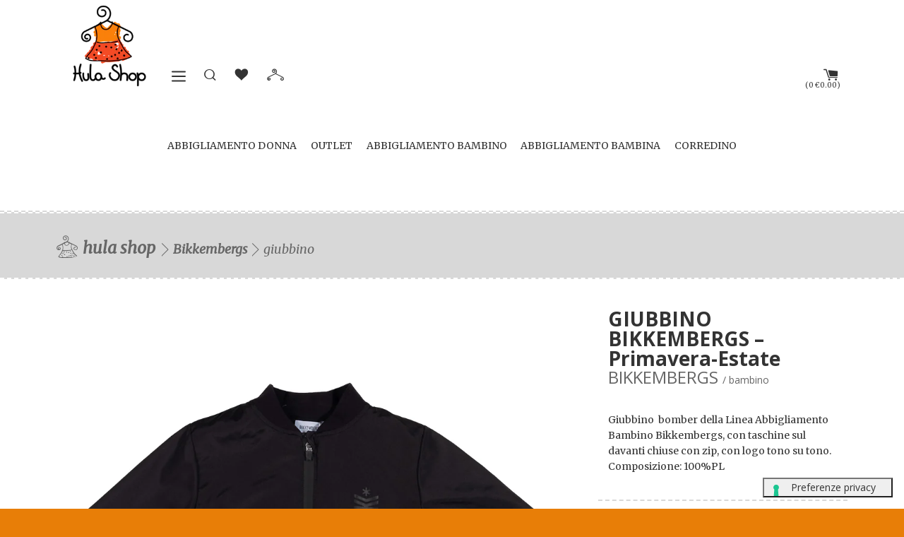

--- FILE ---
content_type: text/html; charset=utf-8
request_url: https://www.hulashop.it/collections/abbigliamento-bambino-bikkembergs/products/giubbino-2
body_size: 41806
content:


<!doctype html>
<!--[if lt IE 7]><html class="no-js lt-ie9 lt-ie8 lt-ie7" lang="en"> <![endif]-->
<!--[if IE 7]><html class="no-js lt-ie9 lt-ie8" lang="en"> <![endif]-->
<!--[if IE 8]><html class="no-js lt-ie9" lang="en"> <![endif]-->
<!--[if IE 9 ]><html class="ie9 no-js"> <![endif]-->
<!--[if (gt IE 9)|!(IE)]><!--> <html class="no-js"> <!--<![endif]-->
  
<head>


  <meta name="description" content="">


  
  <meta name="facebook-domain-verification" content="uykvlkxwl88ofl2mmoyqvkdfdknaws" />
  <!-- Basic page needs ================================================== -->
  <meta charset="utf-8">
  <meta http-equiv="X-UA-Compatible" content="IE=edge,chrome=1">
  <meta name="google-site-verification" content="PJ219f6TpgoEfKBu77XR_1ZgRDjfcUC826-njKfhY7E" />
  <meta name="p:domain_verify" content="246d3dc27888720c0a7bf5c3b96edc13"/>
  <meta name="norton-safeweb-site-verification" content="1pxxi3u82n59qc45ej1j3y5piq8acv7nyu6qfa75b5t9wex-0ctulur1hdyywogm29zadrdxgta33vfyhyhbbkk9xfyekqoitykgzcebq-iuz1nhhax7egylcvnew2ge" />
   
   <link href="//www.hulashop.it/cdn/shop/t/11/assets/overlay.scss.css?v=150547778755660034071448385117" rel="stylesheet" type="text/css" media="all" />

  
  <link rel="shortcut icon" href="//www.hulashop.it/cdn/shop/t/11/assets/favicon.png?v=47616889014446966981448008821" type="image/png" />
  

  <!-- Title and description ================================================== -->
  <title>
  GIUBBINO – Hula Shop Abbigliamento Bambini Online
  </title>

  
  <meta name="description" content="Giubbino  bomber della Linea Abbigliamento Bambino Bikkembergs, con taschine sul davanti chiuse con zip, con logo tono su tono. Composizione: 100%PL">
  
  
  <!-- Product meta ================================================== -->
  

  <meta property="og:type" content="product">
  <meta property="og:title" content=" ·  · Hula Shop">
  <meta property="og:image" content="http://www.hulashop.it/cdn/shopifycloud/storefront/assets/no-image-2048-a2addb12_large.gif">
  <meta property="og:image:secure_url" content="https://www.hulashop.it/cdn/shopifycloud/storefront/assets/no-image-2048-a2addb12_large.gif">
  <meta property="og:price:amount" content="">
  <meta property="og:price:currency" content="EUR">
  <meta property="og:description" content=". ">
  <meta property="fb:app_id" content="410312912374011">

  <meta property="og:url" content="https://www.hulashop.it/products/giubbino-2">
  <meta property="og:site_name" content="Hula Shop Abbigliamento Bambini Online">


  



  <meta name="twitter:site" content="@HulaShopBambini">


  <meta name="twitter:card" content="product">
  <meta name="twitter:title" content="">
  <meta name="twitter:description" content="">
  <meta name="twitter:image" content="https://www.hulashop.it/cdn/shopifycloud/storefront/assets/no-image-2048-a2addb12_medium.gif">
  <meta name="twitter:image:width" content="240">
  <meta name="twitter:image:height" content="240">
  <meta name="twitter:label1" content="Price">
  <meta name="twitter:data1" content="">
  
  <meta name="twitter:label2" content="Availability">
  <meta name="twitter:data2" content="In stock">
  


  <!-- Helpers ================================================== -->
  <link rel="canonical" href="https://www.hulashop.it/products/giubbino-2">
  <meta name="viewport" content="width=device-width,initial-scale=1">
  <meta name="theme-color" content="#969696">

  
  <!-- Ajaxify Cart Plugin ================================================== -->
  <link href="//www.hulashop.it/cdn/shop/t/11/assets/ajaxify.scss.css?v=23928955964932125741448008828" rel="stylesheet" type="text/css" media="all" />
  

  <!-- CSS ================================================== -->
  
<link rel="preconnect" href="https://fonts.gstatic.com" crossorigin>
<link rel="preconnect" href="https://fonts.googleapis.com">
<link href="https://fonts.googleapis.com/css?family=Open+Sans:400,700,900|Merriweather:400,400italic,700|Love+Ya+Like+A+Sister&display=swap" rel="stylesheet">


  <link href="//www.hulashop.it/cdn/shop/t/11/assets/hulashop.scss.css?v=57891550977767269071765710497" rel="stylesheet" type="text/css" media="all" />
  <link href="//www.hulashop.it/cdn/shop/t/11/assets/swiper.scss.css?v=46606275994689744131448008829" rel="stylesheet" type="text/css" media="all" />
  
  
    <!-- Header hook for plugins ================================================== -->
  <script>window.performance && window.performance.mark && window.performance.mark('shopify.content_for_header.start');</script><meta name="google-site-verification" content="V1Y3BGbKvL34xKejGy0I6Qa60F7HuDZtyoZX6wHBdeU">
<meta name="google-site-verification" content="Krmi1pueKFYBNKuT7gPRX-mZ1kvNHB6zVChFRh7jNc8">
<meta name="facebook-domain-verification" content="27a1pghpzx29fxu0hj91d2vcl1rgp9">
<meta id="shopify-digital-wallet" name="shopify-digital-wallet" content="/3528105/digital_wallets/dialog">
<meta name="shopify-checkout-api-token" content="34e746835f67e592b0de6c45d9922cae">
<meta id="in-context-paypal-metadata" data-shop-id="3528105" data-venmo-supported="false" data-environment="production" data-locale="it_IT" data-paypal-v4="true" data-currency="EUR">
<link rel="alternate" hreflang="x-default" href="https://www.hulashop.it/products/giubbino-2">
<link rel="alternate" hreflang="de" href="https://www.hulashop.it/de/products/jacke-2">
<link rel="alternate" hreflang="fr" href="https://www.hulashop.it/fr/products/blouson-2">
<link rel="alternate" hreflang="en" href="https://www.hulashop.it/en/products/jacket-31">
<link rel="alternate" hreflang="fr-FR" href="https://www.hulashop.eu/products/blouson-2">
<link rel="alternate" hreflang="it-FR" href="https://www.hulashop.eu/it/products/giubbino-2">
<link rel="alternate" hreflang="en-FR" href="https://www.hulashop.eu/en/products/jacket-31">
<link rel="alternate" hreflang="de-DE" href="https://www.hulashop.berlin/products/jacke-2">
<link rel="alternate" hreflang="en-DE" href="https://www.hulashop.berlin/en/products/jacket-31">
<link rel="alternate" hreflang="it-DE" href="https://www.hulashop.berlin/it/products/giubbino-2">
<link rel="alternate" hreflang="en-GB" href="https://www.hulashop.co.uk/products/jacket-31">
<link rel="alternate" type="application/json+oembed" href="https://www.hulashop.it/products/giubbino-2.oembed">
<script async="async" src="/checkouts/internal/preloads.js?locale=it-IT"></script>
<link rel="preconnect" href="https://shop.app" crossorigin="anonymous">
<script async="async" src="https://shop.app/checkouts/internal/preloads.js?locale=it-IT&shop_id=3528105" crossorigin="anonymous"></script>
<script id="shopify-features" type="application/json">{"accessToken":"34e746835f67e592b0de6c45d9922cae","betas":["rich-media-storefront-analytics"],"domain":"www.hulashop.it","predictiveSearch":true,"shopId":3528105,"locale":"it"}</script>
<script>var Shopify = Shopify || {};
Shopify.shop = "hula-shop.myshopify.com";
Shopify.locale = "it";
Shopify.currency = {"active":"EUR","rate":"1.0"};
Shopify.country = "IT";
Shopify.theme = {"name":"Prova Gianluca hula-theme ","id":74574023,"schema_name":null,"schema_version":null,"theme_store_id":null,"role":"main"};
Shopify.theme.handle = "null";
Shopify.theme.style = {"id":null,"handle":null};
Shopify.cdnHost = "www.hulashop.it/cdn";
Shopify.routes = Shopify.routes || {};
Shopify.routes.root = "/";</script>
<script type="module">!function(o){(o.Shopify=o.Shopify||{}).modules=!0}(window);</script>
<script>!function(o){function n(){var o=[];function n(){o.push(Array.prototype.slice.apply(arguments))}return n.q=o,n}var t=o.Shopify=o.Shopify||{};t.loadFeatures=n(),t.autoloadFeatures=n()}(window);</script>
<script>
  window.ShopifyPay = window.ShopifyPay || {};
  window.ShopifyPay.apiHost = "shop.app\/pay";
  window.ShopifyPay.redirectState = null;
</script>
<script id="shop-js-analytics" type="application/json">{"pageType":"product"}</script>
<script defer="defer" async type="module" src="//www.hulashop.it/cdn/shopifycloud/shop-js/modules/v2/client.init-shop-cart-sync_DUUoBXg8.it.esm.js"></script>
<script defer="defer" async type="module" src="//www.hulashop.it/cdn/shopifycloud/shop-js/modules/v2/chunk.common_BenvYnUH.esm.js"></script>
<script type="module">
  await import("//www.hulashop.it/cdn/shopifycloud/shop-js/modules/v2/client.init-shop-cart-sync_DUUoBXg8.it.esm.js");
await import("//www.hulashop.it/cdn/shopifycloud/shop-js/modules/v2/chunk.common_BenvYnUH.esm.js");

  window.Shopify.SignInWithShop?.initShopCartSync?.({"fedCMEnabled":true,"windoidEnabled":true});

</script>
<script>
  window.Shopify = window.Shopify || {};
  if (!window.Shopify.featureAssets) window.Shopify.featureAssets = {};
  window.Shopify.featureAssets['shop-js'] = {"shop-cart-sync":["modules/v2/client.shop-cart-sync_Df6GskJw.it.esm.js","modules/v2/chunk.common_BenvYnUH.esm.js"],"init-fed-cm":["modules/v2/client.init-fed-cm_4EUecvSg.it.esm.js","modules/v2/chunk.common_BenvYnUH.esm.js"],"shop-button":["modules/v2/client.shop-button_mbHRg4Mn.it.esm.js","modules/v2/chunk.common_BenvYnUH.esm.js"],"init-shop-cart-sync":["modules/v2/client.init-shop-cart-sync_DUUoBXg8.it.esm.js","modules/v2/chunk.common_BenvYnUH.esm.js"],"init-shop-email-lookup-coordinator":["modules/v2/client.init-shop-email-lookup-coordinator_CupsUFF0.it.esm.js","modules/v2/chunk.common_BenvYnUH.esm.js"],"init-windoid":["modules/v2/client.init-windoid_VYf6euiP.it.esm.js","modules/v2/chunk.common_BenvYnUH.esm.js"],"pay-button":["modules/v2/client.pay-button_DoTiEp8j.it.esm.js","modules/v2/chunk.common_BenvYnUH.esm.js"],"shop-toast-manager":["modules/v2/client.shop-toast-manager_CYd5OZh1.it.esm.js","modules/v2/chunk.common_BenvYnUH.esm.js"],"shop-cash-offers":["modules/v2/client.shop-cash-offers_Cn_F8mVM.it.esm.js","modules/v2/chunk.common_BenvYnUH.esm.js","modules/v2/chunk.modal_BzUd94k4.esm.js"],"shop-login-button":["modules/v2/client.shop-login-button_DczVp79X.it.esm.js","modules/v2/chunk.common_BenvYnUH.esm.js","modules/v2/chunk.modal_BzUd94k4.esm.js"],"avatar":["modules/v2/client.avatar_BTnouDA3.it.esm.js"],"init-shop-for-new-customer-accounts":["modules/v2/client.init-shop-for-new-customer-accounts_CKFYp2DR.it.esm.js","modules/v2/client.shop-login-button_DczVp79X.it.esm.js","modules/v2/chunk.common_BenvYnUH.esm.js","modules/v2/chunk.modal_BzUd94k4.esm.js"],"init-customer-accounts-sign-up":["modules/v2/client.init-customer-accounts-sign-up_DPlP4CWT.it.esm.js","modules/v2/client.shop-login-button_DczVp79X.it.esm.js","modules/v2/chunk.common_BenvYnUH.esm.js","modules/v2/chunk.modal_BzUd94k4.esm.js"],"init-customer-accounts":["modules/v2/client.init-customer-accounts_BZCktsIM.it.esm.js","modules/v2/client.shop-login-button_DczVp79X.it.esm.js","modules/v2/chunk.common_BenvYnUH.esm.js","modules/v2/chunk.modal_BzUd94k4.esm.js"],"shop-follow-button":["modules/v2/client.shop-follow-button_BKp8PxPa.it.esm.js","modules/v2/chunk.common_BenvYnUH.esm.js","modules/v2/chunk.modal_BzUd94k4.esm.js"],"checkout-modal":["modules/v2/client.checkout-modal_DapvO1Mj.it.esm.js","modules/v2/chunk.common_BenvYnUH.esm.js","modules/v2/chunk.modal_BzUd94k4.esm.js"],"lead-capture":["modules/v2/client.lead-capture_pGjZvdji.it.esm.js","modules/v2/chunk.common_BenvYnUH.esm.js","modules/v2/chunk.modal_BzUd94k4.esm.js"],"shop-login":["modules/v2/client.shop-login_xSfXT9V8.it.esm.js","modules/v2/chunk.common_BenvYnUH.esm.js","modules/v2/chunk.modal_BzUd94k4.esm.js"],"payment-terms":["modules/v2/client.payment-terms_DxzcoIdb.it.esm.js","modules/v2/chunk.common_BenvYnUH.esm.js","modules/v2/chunk.modal_BzUd94k4.esm.js"]};
</script>
<script>(function() {
  var isLoaded = false;
  function asyncLoad() {
    if (isLoaded) return;
    isLoaded = true;
    var urls = ["https:\/\/chimpstatic.com\/mcjs-connected\/js\/users\/b9a01b43cbd2a2be7710b5d61\/1b10d0b3fc4f519d38c1cd28b.js?shop=hula-shop.myshopify.com"];
    for (var i = 0; i < urls.length; i++) {
      var s = document.createElement('script');
      s.type = 'text/javascript';
      s.async = true;
      s.src = urls[i];
      var x = document.getElementsByTagName('script')[0];
      x.parentNode.insertBefore(s, x);
    }
  };
  if(window.attachEvent) {
    window.attachEvent('onload', asyncLoad);
  } else {
    window.addEventListener('load', asyncLoad, false);
  }
})();</script>
<script id="__st">var __st={"a":3528105,"offset":3600,"reqid":"8a4e4e28-00d0-43b5-b20f-c09e0f86b266-1765897675","pageurl":"www.hulashop.it\/collections\/abbigliamento-bambino-bikkembergs\/products\/giubbino-2","u":"a32a9a6574c0","p":"product","rtyp":"product","rid":8673949188419};</script>
<script>window.ShopifyPaypalV4VisibilityTracking = true;</script>
<script id="captcha-bootstrap">!function(){'use strict';const t='contact',e='account',n='new_comment',o=[[t,t],['blogs',n],['comments',n],[t,'customer']],c=[[e,'customer_login'],[e,'guest_login'],[e,'recover_customer_password'],[e,'create_customer']],r=t=>t.map((([t,e])=>`form[action*='/${t}']:not([data-nocaptcha='true']) input[name='form_type'][value='${e}']`)).join(','),a=t=>()=>t?[...document.querySelectorAll(t)].map((t=>t.form)):[];function s(){const t=[...o],e=r(t);return a(e)}const i='password',u='form_key',d=['recaptcha-v3-token','g-recaptcha-response','h-captcha-response',i],f=()=>{try{return window.sessionStorage}catch{return}},m='__shopify_v',_=t=>t.elements[u];function p(t,e,n=!1){try{const o=window.sessionStorage,c=JSON.parse(o.getItem(e)),{data:r}=function(t){const{data:e,action:n}=t;return t[m]||n?{data:e,action:n}:{data:t,action:n}}(c);for(const[e,n]of Object.entries(r))t.elements[e]&&(t.elements[e].value=n);n&&o.removeItem(e)}catch(o){console.error('form repopulation failed',{error:o})}}const l='form_type',E='cptcha';function T(t){t.dataset[E]=!0}const w=window,h=w.document,L='Shopify',v='ce_forms',y='captcha';let A=!1;((t,e)=>{const n=(g='f06e6c50-85a8-45c8-87d0-21a2b65856fe',I='https://cdn.shopify.com/shopifycloud/storefront-forms-hcaptcha/ce_storefront_forms_captcha_hcaptcha.v1.5.2.iife.js',D={infoText:'Protetto da hCaptcha',privacyText:'Privacy',termsText:'Termini'},(t,e,n)=>{const o=w[L][v],c=o.bindForm;if(c)return c(t,g,e,D).then(n);var r;o.q.push([[t,g,e,D],n]),r=I,A||(h.body.append(Object.assign(h.createElement('script'),{id:'captcha-provider',async:!0,src:r})),A=!0)});var g,I,D;w[L]=w[L]||{},w[L][v]=w[L][v]||{},w[L][v].q=[],w[L][y]=w[L][y]||{},w[L][y].protect=function(t,e){n(t,void 0,e),T(t)},Object.freeze(w[L][y]),function(t,e,n,w,h,L){const[v,y,A,g]=function(t,e,n){const i=e?o:[],u=t?c:[],d=[...i,...u],f=r(d),m=r(i),_=r(d.filter((([t,e])=>n.includes(e))));return[a(f),a(m),a(_),s()]}(w,h,L),I=t=>{const e=t.target;return e instanceof HTMLFormElement?e:e&&e.form},D=t=>v().includes(t);t.addEventListener('submit',(t=>{const e=I(t);if(!e)return;const n=D(e)&&!e.dataset.hcaptchaBound&&!e.dataset.recaptchaBound,o=_(e),c=g().includes(e)&&(!o||!o.value);(n||c)&&t.preventDefault(),c&&!n&&(function(t){try{if(!f())return;!function(t){const e=f();if(!e)return;const n=_(t);if(!n)return;const o=n.value;o&&e.removeItem(o)}(t);const e=Array.from(Array(32),(()=>Math.random().toString(36)[2])).join('');!function(t,e){_(t)||t.append(Object.assign(document.createElement('input'),{type:'hidden',name:u})),t.elements[u].value=e}(t,e),function(t,e){const n=f();if(!n)return;const o=[...t.querySelectorAll(`input[type='${i}']`)].map((({name:t})=>t)),c=[...d,...o],r={};for(const[a,s]of new FormData(t).entries())c.includes(a)||(r[a]=s);n.setItem(e,JSON.stringify({[m]:1,action:t.action,data:r}))}(t,e)}catch(e){console.error('failed to persist form',e)}}(e),e.submit())}));const S=(t,e)=>{t&&!t.dataset[E]&&(n(t,e.some((e=>e===t))),T(t))};for(const o of['focusin','change'])t.addEventListener(o,(t=>{const e=I(t);D(e)&&S(e,y())}));const B=e.get('form_key'),M=e.get(l),P=B&&M;t.addEventListener('DOMContentLoaded',(()=>{const t=y();if(P)for(const e of t)e.elements[l].value===M&&p(e,B);[...new Set([...A(),...v().filter((t=>'true'===t.dataset.shopifyCaptcha))])].forEach((e=>S(e,t)))}))}(h,new URLSearchParams(w.location.search),n,t,e,['guest_login'])})(!0,!0)}();</script>
<script integrity="sha256-52AcMU7V7pcBOXWImdc/TAGTFKeNjmkeM1Pvks/DTgc=" data-source-attribution="shopify.loadfeatures" defer="defer" src="//www.hulashop.it/cdn/shopifycloud/storefront/assets/storefront/load_feature-81c60534.js" crossorigin="anonymous"></script>
<script crossorigin="anonymous" defer="defer" src="//www.hulashop.it/cdn/shopifycloud/storefront/assets/shopify_pay/storefront-65b4c6d7.js?v=20250812"></script>
<script data-source-attribution="shopify.dynamic_checkout.dynamic.init">var Shopify=Shopify||{};Shopify.PaymentButton=Shopify.PaymentButton||{isStorefrontPortableWallets:!0,init:function(){window.Shopify.PaymentButton.init=function(){};var t=document.createElement("script");t.src="https://www.hulashop.it/cdn/shopifycloud/portable-wallets/latest/portable-wallets.it.js",t.type="module",document.head.appendChild(t)}};
</script>
<script data-source-attribution="shopify.dynamic_checkout.buyer_consent">
  function portableWalletsHideBuyerConsent(e){var t=document.getElementById("shopify-buyer-consent"),n=document.getElementById("shopify-subscription-policy-button");t&&n&&(t.classList.add("hidden"),t.setAttribute("aria-hidden","true"),n.removeEventListener("click",e))}function portableWalletsShowBuyerConsent(e){var t=document.getElementById("shopify-buyer-consent"),n=document.getElementById("shopify-subscription-policy-button");t&&n&&(t.classList.remove("hidden"),t.removeAttribute("aria-hidden"),n.addEventListener("click",e))}window.Shopify?.PaymentButton&&(window.Shopify.PaymentButton.hideBuyerConsent=portableWalletsHideBuyerConsent,window.Shopify.PaymentButton.showBuyerConsent=portableWalletsShowBuyerConsent);
</script>
<script data-source-attribution="shopify.dynamic_checkout.cart.bootstrap">document.addEventListener("DOMContentLoaded",(function(){function t(){return document.querySelector("shopify-accelerated-checkout-cart, shopify-accelerated-checkout")}if(t())Shopify.PaymentButton.init();else{new MutationObserver((function(e,n){t()&&(Shopify.PaymentButton.init(),n.disconnect())})).observe(document.body,{childList:!0,subtree:!0})}}));
</script>
<script id='scb4127' type='text/javascript' async='' src='https://www.hulashop.it/cdn/shopifycloud/privacy-banner/storefront-banner.js'></script><link id="shopify-accelerated-checkout-styles" rel="stylesheet" media="screen" href="https://www.hulashop.it/cdn/shopifycloud/portable-wallets/latest/accelerated-checkout-backwards-compat.css" crossorigin="anonymous">
<style id="shopify-accelerated-checkout-cart">
        #shopify-buyer-consent {
  margin-top: 1em;
  display: inline-block;
  width: 100%;
}

#shopify-buyer-consent.hidden {
  display: none;
}

#shopify-subscription-policy-button {
  background: none;
  border: none;
  padding: 0;
  text-decoration: underline;
  font-size: inherit;
  cursor: pointer;
}

#shopify-subscription-policy-button::before {
  box-shadow: none;
}

      </style>

<script>window.performance && window.performance.mark && window.performance.mark('shopify.content_for_header.end');</script>
    
<script type="text/javascript">
  
    
  
let LANG = "it"
let POLICYID = 69660546;
let SITEID = 1189574;
 
switch(window.location.hostname) {
case "www.hulashop.it":
    LANG = "it";
    POLICYID = 69660546;
    break;
case "www.hulashop.co.uk":
    LANG = "en";
    POLICYID = 36335614;
    break;
 case "www.hulashop.eu":
    LANG = "en";
    POLICYID = 36335614;
    break;
 case "www.hulashop.berlin":
    LANG = "de";
    POLICYID = 38264191;
    break;
}


var _iub = _iub || [];
_iub.csConfiguration = {"floatingPreferencesButtonDisplay":"bottom-right","perPurposeConsent":true,"siteId":SITEID,"whitelabel":false,"cookiePolicyId":POLICYID,"lang":LANG,"floatingPreferencesButtonCaption":true, "banner":{ "acceptButtonDisplay":true,"closeButtonRejects":true,"customizeButtonDisplay":true,"explicitWithdrawal":true,"listPurposes":true,"rejectButtonDisplay":true,"showPurposesToggles":true }};




  
  
  
   
 <!-- codice per Shopify (1 di 2) -->
    var onPreferenceFirstExpressedCallback = function(consent) {
        if (true == _iub.csConfiguration.perPurposeConsent) {
            consent.consent = Object.keys(consent.purposes).every(function(k) {
                return consent.purposes[k]
            });
        }
        window.Shopify.customerPrivacy.setTrackingConsent(consent.consent, function() {});
    }
    if (typeof _iub.csConfiguration.callback === 'object') {
        _iub.csConfiguration.callback.onPreferenceFirstExpressed = onPreferenceFirstExpressedCallback;
    } else {
        _iub.csConfiguration.callback = {
            onPreferenceFirstExpressed: onPreferenceFirstExpressedCallback
        };
    }

</script>

<script type="text/javascript" src="//cdn.iubenda.com/cs/iubenda_cs.js" charset="UTF-8" async></script>

<!-- codice per Shopify (2 di 2) - Tracking API -->
<script type="text/javascript">
    window.Shopify.loadFeatures([{
            name: 'consent-tracking-api',
            version: '0.1',
        }, ],
        function(error) {
            if (error) {
                throw error;
            }
        });
</script>


    
  

<!--[if lt IE 9]>
<script src="//html5shiv.googlecode.com/svn/trunk/html5.js" type="text/javascript"></script>
<script src="//www.hulashop.it/cdn/shop/t/11/assets/respond.min.js?v=52248677837542619231448008825" type="text/javascript"></script>
<link href="//www.hulashop.it/cdn/shop/t/11/assets/respond-proxy.html" id="respond-proxy" rel="respond-proxy" />
<link href="//www.hulashop.it/search?q=05f735ece8dfbedda53bcf34ae9a598a" id="respond-redirect" rel="respond-redirect" />
<script src="//www.hulashop.it/search?q=05f735ece8dfbedda53bcf34ae9a598a" type="text/javascript"></script>
<![endif]-->



  
<script src="//www.hulashop.it/cdn/shopifycloud/storefront/assets/themes_support/shopify_common-5f594365.js" type="text/javascript"></script>

  


<script src="//www.hulashop.it/cdn/shop/t/11/assets/jquery-2.2.4.min.js?v=105778841822381192391765892579" type="text/javascript"></script>

<script src="//www.hulashop.it/cdn/shop/t/11/assets/ajaxify.js?v=93593304068452874811515430537" type="text/javascript"></script>

<script defer src="//www.hulashop.it/cdn/shop/t/11/assets/modernizr.min.js?v=26620055551102246001448008825"></script>
<script defer src="//www.hulashop.it/cdn/shop/t/11/assets/swiper.min.js?v=164926317156012154521448008826"></script>
<script src="//www.hulashop.it/cdn/shop/t/11/assets/jquery.loadingbar.min.js?v=11946109980941540501453882095" type="text/javascript"></script>
<script defer src="//www.hulashop.it/cdn/shop/t/11/assets/imagesloaded.pkgd.min.js?v=65896866434159096261448008825"></script>
<script src="//www.hulashop.it/cdn/shop/t/11/assets/option_selection.js?v=107722830021281025821448008825"></script>

<script>
    var initAjaxify = function(){
        $('#AjaxifyDrawer').remove();
        ajaxifyShopify.init({
            method: 'drawer',
            wrapperClass: 'wrapper',
            formSelector: '#AddToCartForm',
            addToCartSelector: '#AddToCart',
            cartCountSelector: '#CartCount',
            cartCostSelector: '#CartCost',
            toggleCartButton: '#CartToggle',
            useCartTemplate: true,
            btnClass: 'btn',
            moneyFormat: "\u0026euro;{{amount}}",
            disableAjaxCart: false,
            enableQtySelectors: true,
            prependDrawerTo: 'body'
        });
    };

  
    jQuery('body').on('ajaxCart.afterCartLoad', function(evt, cart) {
        timber.RightDrawer.open();
    });

    jQuery(function($) {
        initAjaxify();
    });
</script>


  

     
<!-- Syntax error in tag 'render' - Template name must be a quoted string -->
  
  
    
<meta name="google-site-verification" content="Lnw7yhBxWXzuIHBlbx_k_nMvG3mAqXGkysx87Nkeeto" />
  
<link href="https://monorail-edge.shopifysvc.com" rel="dns-prefetch">
<script>(function(){if ("sendBeacon" in navigator && "performance" in window) {try {var session_token_from_headers = performance.getEntriesByType('navigation')[0].serverTiming.find(x => x.name == '_s').description;} catch {var session_token_from_headers = undefined;}var session_cookie_matches = document.cookie.match(/_shopify_s=([^;]*)/);var session_token_from_cookie = session_cookie_matches && session_cookie_matches.length === 2 ? session_cookie_matches[1] : "";var session_token = session_token_from_headers || session_token_from_cookie || "";function handle_abandonment_event(e) {var entries = performance.getEntries().filter(function(entry) {return /monorail-edge.shopifysvc.com/.test(entry.name);});if (!window.abandonment_tracked && entries.length === 0) {window.abandonment_tracked = true;var currentMs = Date.now();var navigation_start = performance.timing.navigationStart;var payload = {shop_id: 3528105,url: window.location.href,navigation_start,duration: currentMs - navigation_start,session_token,page_type: "product"};window.navigator.sendBeacon("https://monorail-edge.shopifysvc.com/v1/produce", JSON.stringify({schema_id: "online_store_buyer_site_abandonment/1.1",payload: payload,metadata: {event_created_at_ms: currentMs,event_sent_at_ms: currentMs}}));}}window.addEventListener('pagehide', handle_abandonment_event);}}());</script>
<script id="web-pixels-manager-setup">(function e(e,d,r,n,o){if(void 0===o&&(o={}),!Boolean(null===(a=null===(i=window.Shopify)||void 0===i?void 0:i.analytics)||void 0===a?void 0:a.replayQueue)){var i,a;window.Shopify=window.Shopify||{};var t=window.Shopify;t.analytics=t.analytics||{};var s=t.analytics;s.replayQueue=[],s.publish=function(e,d,r){return s.replayQueue.push([e,d,r]),!0};try{self.performance.mark("wpm:start")}catch(e){}var l=function(){var e={modern:/Edge?\/(1{2}[4-9]|1[2-9]\d|[2-9]\d{2}|\d{4,})\.\d+(\.\d+|)|Firefox\/(1{2}[4-9]|1[2-9]\d|[2-9]\d{2}|\d{4,})\.\d+(\.\d+|)|Chrom(ium|e)\/(9{2}|\d{3,})\.\d+(\.\d+|)|(Maci|X1{2}).+ Version\/(15\.\d+|(1[6-9]|[2-9]\d|\d{3,})\.\d+)([,.]\d+|)( \(\w+\)|)( Mobile\/\w+|) Safari\/|Chrome.+OPR\/(9{2}|\d{3,})\.\d+\.\d+|(CPU[ +]OS|iPhone[ +]OS|CPU[ +]iPhone|CPU IPhone OS|CPU iPad OS)[ +]+(15[._]\d+|(1[6-9]|[2-9]\d|\d{3,})[._]\d+)([._]\d+|)|Android:?[ /-](13[3-9]|1[4-9]\d|[2-9]\d{2}|\d{4,})(\.\d+|)(\.\d+|)|Android.+Firefox\/(13[5-9]|1[4-9]\d|[2-9]\d{2}|\d{4,})\.\d+(\.\d+|)|Android.+Chrom(ium|e)\/(13[3-9]|1[4-9]\d|[2-9]\d{2}|\d{4,})\.\d+(\.\d+|)|SamsungBrowser\/([2-9]\d|\d{3,})\.\d+/,legacy:/Edge?\/(1[6-9]|[2-9]\d|\d{3,})\.\d+(\.\d+|)|Firefox\/(5[4-9]|[6-9]\d|\d{3,})\.\d+(\.\d+|)|Chrom(ium|e)\/(5[1-9]|[6-9]\d|\d{3,})\.\d+(\.\d+|)([\d.]+$|.*Safari\/(?![\d.]+ Edge\/[\d.]+$))|(Maci|X1{2}).+ Version\/(10\.\d+|(1[1-9]|[2-9]\d|\d{3,})\.\d+)([,.]\d+|)( \(\w+\)|)( Mobile\/\w+|) Safari\/|Chrome.+OPR\/(3[89]|[4-9]\d|\d{3,})\.\d+\.\d+|(CPU[ +]OS|iPhone[ +]OS|CPU[ +]iPhone|CPU IPhone OS|CPU iPad OS)[ +]+(10[._]\d+|(1[1-9]|[2-9]\d|\d{3,})[._]\d+)([._]\d+|)|Android:?[ /-](13[3-9]|1[4-9]\d|[2-9]\d{2}|\d{4,})(\.\d+|)(\.\d+|)|Mobile Safari.+OPR\/([89]\d|\d{3,})\.\d+\.\d+|Android.+Firefox\/(13[5-9]|1[4-9]\d|[2-9]\d{2}|\d{4,})\.\d+(\.\d+|)|Android.+Chrom(ium|e)\/(13[3-9]|1[4-9]\d|[2-9]\d{2}|\d{4,})\.\d+(\.\d+|)|Android.+(UC? ?Browser|UCWEB|U3)[ /]?(15\.([5-9]|\d{2,})|(1[6-9]|[2-9]\d|\d{3,})\.\d+)\.\d+|SamsungBrowser\/(5\.\d+|([6-9]|\d{2,})\.\d+)|Android.+MQ{2}Browser\/(14(\.(9|\d{2,})|)|(1[5-9]|[2-9]\d|\d{3,})(\.\d+|))(\.\d+|)|K[Aa][Ii]OS\/(3\.\d+|([4-9]|\d{2,})\.\d+)(\.\d+|)/},d=e.modern,r=e.legacy,n=navigator.userAgent;return n.match(d)?"modern":n.match(r)?"legacy":"unknown"}(),u="modern"===l?"modern":"legacy",c=(null!=n?n:{modern:"",legacy:""})[u],f=function(e){return[e.baseUrl,"/wpm","/b",e.hashVersion,"modern"===e.buildTarget?"m":"l",".js"].join("")}({baseUrl:d,hashVersion:r,buildTarget:u}),m=function(e){var d=e.version,r=e.bundleTarget,n=e.surface,o=e.pageUrl,i=e.monorailEndpoint;return{emit:function(e){var a=e.status,t=e.errorMsg,s=(new Date).getTime(),l=JSON.stringify({metadata:{event_sent_at_ms:s},events:[{schema_id:"web_pixels_manager_load/3.1",payload:{version:d,bundle_target:r,page_url:o,status:a,surface:n,error_msg:t},metadata:{event_created_at_ms:s}}]});if(!i)return console&&console.warn&&console.warn("[Web Pixels Manager] No Monorail endpoint provided, skipping logging."),!1;try{return self.navigator.sendBeacon.bind(self.navigator)(i,l)}catch(e){}var u=new XMLHttpRequest;try{return u.open("POST",i,!0),u.setRequestHeader("Content-Type","text/plain"),u.send(l),!0}catch(e){return console&&console.warn&&console.warn("[Web Pixels Manager] Got an unhandled error while logging to Monorail."),!1}}}}({version:r,bundleTarget:l,surface:e.surface,pageUrl:self.location.href,monorailEndpoint:e.monorailEndpoint});try{o.browserTarget=l,function(e){var d=e.src,r=e.async,n=void 0===r||r,o=e.onload,i=e.onerror,a=e.sri,t=e.scriptDataAttributes,s=void 0===t?{}:t,l=document.createElement("script"),u=document.querySelector("head"),c=document.querySelector("body");if(l.async=n,l.src=d,a&&(l.integrity=a,l.crossOrigin="anonymous"),s)for(var f in s)if(Object.prototype.hasOwnProperty.call(s,f))try{l.dataset[f]=s[f]}catch(e){}if(o&&l.addEventListener("load",o),i&&l.addEventListener("error",i),u)u.appendChild(l);else{if(!c)throw new Error("Did not find a head or body element to append the script");c.appendChild(l)}}({src:f,async:!0,onload:function(){if(!function(){var e,d;return Boolean(null===(d=null===(e=window.Shopify)||void 0===e?void 0:e.analytics)||void 0===d?void 0:d.initialized)}()){var d=window.webPixelsManager.init(e)||void 0;if(d){var r=window.Shopify.analytics;r.replayQueue.forEach((function(e){var r=e[0],n=e[1],o=e[2];d.publishCustomEvent(r,n,o)})),r.replayQueue=[],r.publish=d.publishCustomEvent,r.visitor=d.visitor,r.initialized=!0}}},onerror:function(){return m.emit({status:"failed",errorMsg:"".concat(f," has failed to load")})},sri:function(e){var d=/^sha384-[A-Za-z0-9+/=]+$/;return"string"==typeof e&&d.test(e)}(c)?c:"",scriptDataAttributes:o}),m.emit({status:"loading"})}catch(e){m.emit({status:"failed",errorMsg:(null==e?void 0:e.message)||"Unknown error"})}}})({shopId: 3528105,storefrontBaseUrl: "https://www.hulashop.it",extensionsBaseUrl: "https://extensions.shopifycdn.com/cdn/shopifycloud/web-pixels-manager",monorailEndpoint: "https://monorail-edge.shopifysvc.com/unstable/produce_batch",surface: "storefront-renderer",enabledBetaFlags: ["2dca8a86"],webPixelsConfigList: [{"id":"964165955","configuration":"{\"config\":\"{\\\"google_tag_ids\\\":[\\\"G-BGXJC3X6LX\\\",\\\"GT-5R49K5RD\\\"],\\\"target_country\\\":\\\"IT\\\",\\\"gtag_events\\\":[{\\\"type\\\":\\\"begin_checkout\\\",\\\"action_label\\\":[\\\"G-BGXJC3X6LX\\\",\\\"AW-974017779\\\/6_crCJW_4r8aEPOpudAD\\\"]},{\\\"type\\\":\\\"search\\\",\\\"action_label\\\":[\\\"G-BGXJC3X6LX\\\",\\\"AW-974017779\\\/WCCcCOzp4r8aEPOpudAD\\\"]},{\\\"type\\\":\\\"view_item\\\",\\\"action_label\\\":[\\\"G-BGXJC3X6LX\\\",\\\"AW-974017779\\\/EwjxCJ6_4r8aEPOpudAD\\\",\\\"MC-Z8PXB4P9TF\\\"]},{\\\"type\\\":\\\"purchase\\\",\\\"action_label\\\":[\\\"G-BGXJC3X6LX\\\",\\\"AW-974017779\\\/6_WECJK_4r8aEPOpudAD\\\",\\\"MC-Z8PXB4P9TF\\\"]},{\\\"type\\\":\\\"page_view\\\",\\\"action_label\\\":[\\\"G-BGXJC3X6LX\\\",\\\"AW-974017779\\\/wpLdCJu_4r8aEPOpudAD\\\",\\\"MC-Z8PXB4P9TF\\\"]},{\\\"type\\\":\\\"add_payment_info\\\",\\\"action_label\\\":[\\\"G-BGXJC3X6LX\\\",\\\"AW-974017779\\\/7oDmCO_p4r8aEPOpudAD\\\"]},{\\\"type\\\":\\\"add_to_cart\\\",\\\"action_label\\\":[\\\"G-BGXJC3X6LX\\\",\\\"AW-974017779\\\/JJ47CJi_4r8aEPOpudAD\\\"]}],\\\"enable_monitoring_mode\\\":false}\"}","eventPayloadVersion":"v1","runtimeContext":"OPEN","scriptVersion":"b2a88bafab3e21179ed38636efcd8a93","type":"APP","apiClientId":1780363,"privacyPurposes":[],"dataSharingAdjustments":{"protectedCustomerApprovalScopes":["read_customer_address","read_customer_email","read_customer_name","read_customer_personal_data","read_customer_phone"]}},{"id":"303792451","configuration":"{\"pixel_id\":\"255269790056568\",\"pixel_type\":\"facebook_pixel\",\"metaapp_system_user_token\":\"-\"}","eventPayloadVersion":"v1","runtimeContext":"OPEN","scriptVersion":"ca16bc87fe92b6042fbaa3acc2fbdaa6","type":"APP","apiClientId":2329312,"privacyPurposes":["ANALYTICS","MARKETING","SALE_OF_DATA"],"dataSharingAdjustments":{"protectedCustomerApprovalScopes":["read_customer_address","read_customer_email","read_customer_name","read_customer_personal_data","read_customer_phone"]}},{"id":"167051587","configuration":"{\"tagID\":\"2613676908334\"}","eventPayloadVersion":"v1","runtimeContext":"STRICT","scriptVersion":"18031546ee651571ed29edbe71a3550b","type":"APP","apiClientId":3009811,"privacyPurposes":["ANALYTICS","MARKETING","SALE_OF_DATA"],"dataSharingAdjustments":{"protectedCustomerApprovalScopes":["read_customer_address","read_customer_email","read_customer_name","read_customer_personal_data","read_customer_phone"]}},{"id":"shopify-app-pixel","configuration":"{}","eventPayloadVersion":"v1","runtimeContext":"STRICT","scriptVersion":"0450","apiClientId":"shopify-pixel","type":"APP","privacyPurposes":["ANALYTICS","MARKETING"]},{"id":"shopify-custom-pixel","eventPayloadVersion":"v1","runtimeContext":"LAX","scriptVersion":"0450","apiClientId":"shopify-pixel","type":"CUSTOM","privacyPurposes":["ANALYTICS","MARKETING"]}],isMerchantRequest: false,initData: {"shop":{"name":"Hula Shop Abbigliamento Bambini Online","paymentSettings":{"currencyCode":"EUR"},"myshopifyDomain":"hula-shop.myshopify.com","countryCode":"IT","storefrontUrl":"https:\/\/www.hulashop.it"},"customer":null,"cart":null,"checkout":null,"productVariants":[{"price":{"amount":52.5,"currencyCode":"EUR"},"product":{"title":"GIUBBINO","vendor":"BIKKEMBERGS","id":"8673949188419","untranslatedTitle":"GIUBBINO","url":"\/products\/giubbino-2","type":"CAPO SPALLA"},"id":"53924451156291","image":{"src":"\/\/www.hulashop.it\/cdn\/shop\/files\/BKE23BK1588_front.jpg?v=1764183400"},"sku":"8054324914361","title":"Rosso \/ 8 anni","untranslatedTitle":"Rosso \/ 8 anni"},{"price":{"amount":52.5,"currencyCode":"EUR"},"product":{"title":"GIUBBINO","vendor":"BIKKEMBERGS","id":"8673949188419","untranslatedTitle":"GIUBBINO","url":"\/products\/giubbino-2","type":"CAPO SPALLA"},"id":"53927406534979","image":{"src":"\/\/www.hulashop.it\/cdn\/shop\/files\/BKE23BK1588_front.jpg?v=1764183400"},"sku":"8054324959683","title":"Rosso \/ 10 anni","untranslatedTitle":"Rosso \/ 10 anni"},{"price":{"amount":52.5,"currencyCode":"EUR"},"product":{"title":"GIUBBINO","vendor":"BIKKEMBERGS","id":"8673949188419","untranslatedTitle":"GIUBBINO","url":"\/products\/giubbino-2","type":"CAPO SPALLA"},"id":"53927406567747","image":{"src":"\/\/www.hulashop.it\/cdn\/shop\/files\/BKE23BK1588_front.jpg?v=1764183400"},"sku":"8054324959690","title":"Rosso \/ 12 anni","untranslatedTitle":"Rosso \/ 12 anni"},{"price":{"amount":52.5,"currencyCode":"EUR"},"product":{"title":"GIUBBINO","vendor":"BIKKEMBERGS","id":"8673949188419","untranslatedTitle":"GIUBBINO","url":"\/products\/giubbino-2","type":"CAPO SPALLA"},"id":"53927406600515","image":{"src":"\/\/www.hulashop.it\/cdn\/shop\/files\/BKE23BK1588_front.jpg?v=1764183400"},"sku":"8054324959706","title":"Rosso \/ 14 anni","untranslatedTitle":"Rosso \/ 14 anni"},{"price":{"amount":52.5,"currencyCode":"EUR"},"product":{"title":"GIUBBINO","vendor":"BIKKEMBERGS","id":"8673949188419","untranslatedTitle":"GIUBBINO","url":"\/products\/giubbino-2","type":"CAPO SPALLA"},"id":"53927406633283","image":{"src":"\/\/www.hulashop.it\/cdn\/shop\/files\/BKE23BK1588_front.jpg?v=1764183400"},"sku":"BKE23\/BK1588\/2\/16A\/RS","title":"Rosso \/ 16 anni","untranslatedTitle":"Rosso \/ 16 anni"},{"price":{"amount":52.5,"currencyCode":"EUR"},"product":{"title":"GIUBBINO","vendor":"BIKKEMBERGS","id":"8673949188419","untranslatedTitle":"GIUBBINO","url":"\/products\/giubbino-2","type":"CAPO SPALLA"},"id":"53927406666051","image":{"src":"\/\/www.hulashop.it\/cdn\/shop\/files\/BKE23BK1588_front.jpg?v=1764183400"},"sku":"BKE23\/BK1588\/2\/18A\/RS","title":"Rosso \/ 18 anni","untranslatedTitle":"Rosso \/ 18 anni"},{"price":{"amount":48.5,"currencyCode":"EUR"},"product":{"title":"GIUBBINO","vendor":"BIKKEMBERGS","id":"8673949188419","untranslatedTitle":"GIUBBINO","url":"\/products\/giubbino-2","type":"CAPO SPALLA"},"id":"53931903058243","image":{"src":"\/\/www.hulashop.it\/cdn\/shop\/files\/BKE23BK1588_front.jpg?v=1764183400"},"sku":"BKE23\/BK1588\/1\/2A\/RS","title":"Rosso \/ 2 anni","untranslatedTitle":"Rosso \/ 2 anni"},{"price":{"amount":48.5,"currencyCode":"EUR"},"product":{"title":"GIUBBINO","vendor":"BIKKEMBERGS","id":"8673949188419","untranslatedTitle":"GIUBBINO","url":"\/products\/giubbino-2","type":"CAPO SPALLA"},"id":"53931903091011","image":{"src":"\/\/www.hulashop.it\/cdn\/shop\/files\/BKE23BK1588_front.jpg?v=1764183400"},"sku":"BKE23\/BK1588\/1\/3A\/RS","title":"Rosso \/ 3 anni","untranslatedTitle":"Rosso \/ 3 anni"},{"price":{"amount":48.5,"currencyCode":"EUR"},"product":{"title":"GIUBBINO","vendor":"BIKKEMBERGS","id":"8673949188419","untranslatedTitle":"GIUBBINO","url":"\/products\/giubbino-2","type":"CAPO SPALLA"},"id":"53931903123779","image":{"src":"\/\/www.hulashop.it\/cdn\/shop\/files\/BKE23BK1588_front.jpg?v=1764183400"},"sku":"BKE23\/BK1588\/1\/4A\/RS","title":"Rosso \/ 4 anni","untranslatedTitle":"Rosso \/ 4 anni"},{"price":{"amount":48.5,"currencyCode":"EUR"},"product":{"title":"GIUBBINO","vendor":"BIKKEMBERGS","id":"8673949188419","untranslatedTitle":"GIUBBINO","url":"\/products\/giubbino-2","type":"CAPO SPALLA"},"id":"53931903156547","image":{"src":"\/\/www.hulashop.it\/cdn\/shop\/files\/BKE23BK1588_front.jpg?v=1764183400"},"sku":"BKE23\/BK1588\/1\/5A\/RS","title":"Rosso \/ 5 anni","untranslatedTitle":"Rosso \/ 5 anni"},{"price":{"amount":48.5,"currencyCode":"EUR"},"product":{"title":"GIUBBINO","vendor":"BIKKEMBERGS","id":"8673949188419","untranslatedTitle":"GIUBBINO","url":"\/products\/giubbino-2","type":"CAPO SPALLA"},"id":"53931903189315","image":{"src":"\/\/www.hulashop.it\/cdn\/shop\/files\/BKE23BK1588_front.jpg?v=1764183400"},"sku":"8054324959775","title":"Rosso \/ 6 anni","untranslatedTitle":"Rosso \/ 6 anni"},{"price":{"amount":48.5,"currencyCode":"EUR"},"product":{"title":"GIUBBINO","vendor":"BIKKEMBERGS","id":"8673949188419","untranslatedTitle":"GIUBBINO","url":"\/products\/giubbino-2","type":"CAPO SPALLA"},"id":"53931903222083","image":{"src":"\/\/www.hulashop.it\/cdn\/shop\/files\/BKE23BK1588_front.jpg?v=1764183400"},"sku":"BKE23\/BK1588\/1\/7A\/RS","title":"Rosso \/ 7 anni","untranslatedTitle":"Rosso \/ 7 anni"},{"price":{"amount":52.5,"currencyCode":"EUR"},"product":{"title":"GIUBBINO","vendor":"BIKKEMBERGS","id":"8673949188419","untranslatedTitle":"GIUBBINO","url":"\/products\/giubbino-2","type":"CAPO SPALLA"},"id":"46938577043779","image":{"src":"\/\/www.hulashop.it\/cdn\/shop\/files\/BKE23BK1588_front.jpg?v=1764183400"},"sku":"BKE23\/BK1588","title":"master \/ master","untranslatedTitle":"master \/ master"}],"purchasingCompany":null},},"https://www.hulashop.it/cdn","ae1676cfwd2530674p4253c800m34e853cb",{"modern":"","legacy":""},{"shopId":"3528105","storefrontBaseUrl":"https:\/\/www.hulashop.it","extensionBaseUrl":"https:\/\/extensions.shopifycdn.com\/cdn\/shopifycloud\/web-pixels-manager","surface":"storefront-renderer","enabledBetaFlags":"[\"2dca8a86\"]","isMerchantRequest":"false","hashVersion":"ae1676cfwd2530674p4253c800m34e853cb","publish":"custom","events":"[[\"page_viewed\",{}],[\"product_viewed\",{\"productVariant\":{\"price\":{\"amount\":52.5,\"currencyCode\":\"EUR\"},\"product\":{\"title\":\"GIUBBINO\",\"vendor\":\"BIKKEMBERGS\",\"id\":\"8673949188419\",\"untranslatedTitle\":\"GIUBBINO\",\"url\":\"\/products\/giubbino-2\",\"type\":\"CAPO SPALLA\"},\"id\":\"53927406534979\",\"image\":{\"src\":\"\/\/www.hulashop.it\/cdn\/shop\/files\/BKE23BK1588_front.jpg?v=1764183400\"},\"sku\":\"8054324959683\",\"title\":\"Rosso \/ 10 anni\",\"untranslatedTitle\":\"Rosso \/ 10 anni\"}}]]"});</script><script>
  window.ShopifyAnalytics = window.ShopifyAnalytics || {};
  window.ShopifyAnalytics.meta = window.ShopifyAnalytics.meta || {};
  window.ShopifyAnalytics.meta.currency = 'EUR';
  var meta = {"product":{"id":8673949188419,"gid":"gid:\/\/shopify\/Product\/8673949188419","vendor":"BIKKEMBERGS","type":"CAPO SPALLA","variants":[{"id":53924451156291,"price":5250,"name":"GIUBBINO - Rosso \/ 8 anni","public_title":"Rosso \/ 8 anni","sku":"8054324914361"},{"id":53927406534979,"price":5250,"name":"GIUBBINO - Rosso \/ 10 anni","public_title":"Rosso \/ 10 anni","sku":"8054324959683"},{"id":53927406567747,"price":5250,"name":"GIUBBINO - Rosso \/ 12 anni","public_title":"Rosso \/ 12 anni","sku":"8054324959690"},{"id":53927406600515,"price":5250,"name":"GIUBBINO - Rosso \/ 14 anni","public_title":"Rosso \/ 14 anni","sku":"8054324959706"},{"id":53927406633283,"price":5250,"name":"GIUBBINO - Rosso \/ 16 anni","public_title":"Rosso \/ 16 anni","sku":"BKE23\/BK1588\/2\/16A\/RS"},{"id":53927406666051,"price":5250,"name":"GIUBBINO - Rosso \/ 18 anni","public_title":"Rosso \/ 18 anni","sku":"BKE23\/BK1588\/2\/18A\/RS"},{"id":53931903058243,"price":4850,"name":"GIUBBINO - Rosso \/ 2 anni","public_title":"Rosso \/ 2 anni","sku":"BKE23\/BK1588\/1\/2A\/RS"},{"id":53931903091011,"price":4850,"name":"GIUBBINO - Rosso \/ 3 anni","public_title":"Rosso \/ 3 anni","sku":"BKE23\/BK1588\/1\/3A\/RS"},{"id":53931903123779,"price":4850,"name":"GIUBBINO - Rosso \/ 4 anni","public_title":"Rosso \/ 4 anni","sku":"BKE23\/BK1588\/1\/4A\/RS"},{"id":53931903156547,"price":4850,"name":"GIUBBINO - Rosso \/ 5 anni","public_title":"Rosso \/ 5 anni","sku":"BKE23\/BK1588\/1\/5A\/RS"},{"id":53931903189315,"price":4850,"name":"GIUBBINO - Rosso \/ 6 anni","public_title":"Rosso \/ 6 anni","sku":"8054324959775"},{"id":53931903222083,"price":4850,"name":"GIUBBINO - Rosso \/ 7 anni","public_title":"Rosso \/ 7 anni","sku":"BKE23\/BK1588\/1\/7A\/RS"},{"id":46938577043779,"price":5250,"name":"GIUBBINO - master \/ master","public_title":"master \/ master","sku":"BKE23\/BK1588"}],"remote":false},"page":{"pageType":"product","resourceType":"product","resourceId":8673949188419}};
  for (var attr in meta) {
    window.ShopifyAnalytics.meta[attr] = meta[attr];
  }
</script>
<script class="analytics">
  (function () {
    var customDocumentWrite = function(content) {
      var jquery = null;

      if (window.jQuery) {
        jquery = window.jQuery;
      } else if (window.Checkout && window.Checkout.$) {
        jquery = window.Checkout.$;
      }

      if (jquery) {
        jquery('body').append(content);
      }
    };

    var hasLoggedConversion = function(token) {
      if (token) {
        return document.cookie.indexOf('loggedConversion=' + token) !== -1;
      }
      return false;
    }

    var setCookieIfConversion = function(token) {
      if (token) {
        var twoMonthsFromNow = new Date(Date.now());
        twoMonthsFromNow.setMonth(twoMonthsFromNow.getMonth() + 2);

        document.cookie = 'loggedConversion=' + token + '; expires=' + twoMonthsFromNow;
      }
    }

    var trekkie = window.ShopifyAnalytics.lib = window.trekkie = window.trekkie || [];
    if (trekkie.integrations) {
      return;
    }
    trekkie.methods = [
      'identify',
      'page',
      'ready',
      'track',
      'trackForm',
      'trackLink'
    ];
    trekkie.factory = function(method) {
      return function() {
        var args = Array.prototype.slice.call(arguments);
        args.unshift(method);
        trekkie.push(args);
        return trekkie;
      };
    };
    for (var i = 0; i < trekkie.methods.length; i++) {
      var key = trekkie.methods[i];
      trekkie[key] = trekkie.factory(key);
    }
    trekkie.load = function(config) {
      trekkie.config = config || {};
      trekkie.config.initialDocumentCookie = document.cookie;
      var first = document.getElementsByTagName('script')[0];
      var script = document.createElement('script');
      script.type = 'text/javascript';
      script.onerror = function(e) {
        var scriptFallback = document.createElement('script');
        scriptFallback.type = 'text/javascript';
        scriptFallback.onerror = function(error) {
                var Monorail = {
      produce: function produce(monorailDomain, schemaId, payload) {
        var currentMs = new Date().getTime();
        var event = {
          schema_id: schemaId,
          payload: payload,
          metadata: {
            event_created_at_ms: currentMs,
            event_sent_at_ms: currentMs
          }
        };
        return Monorail.sendRequest("https://" + monorailDomain + "/v1/produce", JSON.stringify(event));
      },
      sendRequest: function sendRequest(endpointUrl, payload) {
        // Try the sendBeacon API
        if (window && window.navigator && typeof window.navigator.sendBeacon === 'function' && typeof window.Blob === 'function' && !Monorail.isIos12()) {
          var blobData = new window.Blob([payload], {
            type: 'text/plain'
          });

          if (window.navigator.sendBeacon(endpointUrl, blobData)) {
            return true;
          } // sendBeacon was not successful

        } // XHR beacon

        var xhr = new XMLHttpRequest();

        try {
          xhr.open('POST', endpointUrl);
          xhr.setRequestHeader('Content-Type', 'text/plain');
          xhr.send(payload);
        } catch (e) {
          console.log(e);
        }

        return false;
      },
      isIos12: function isIos12() {
        return window.navigator.userAgent.lastIndexOf('iPhone; CPU iPhone OS 12_') !== -1 || window.navigator.userAgent.lastIndexOf('iPad; CPU OS 12_') !== -1;
      }
    };
    Monorail.produce('monorail-edge.shopifysvc.com',
      'trekkie_storefront_load_errors/1.1',
      {shop_id: 3528105,
      theme_id: 74574023,
      app_name: "storefront",
      context_url: window.location.href,
      source_url: "//www.hulashop.it/cdn/s/trekkie.storefront.23b90327a0b2c94129db92772d2925a9b88e09c5.min.js"});

        };
        scriptFallback.async = true;
        scriptFallback.src = '//www.hulashop.it/cdn/s/trekkie.storefront.23b90327a0b2c94129db92772d2925a9b88e09c5.min.js';
        first.parentNode.insertBefore(scriptFallback, first);
      };
      script.async = true;
      script.src = '//www.hulashop.it/cdn/s/trekkie.storefront.23b90327a0b2c94129db92772d2925a9b88e09c5.min.js';
      first.parentNode.insertBefore(script, first);
    };
    trekkie.load(
      {"Trekkie":{"appName":"storefront","development":false,"defaultAttributes":{"shopId":3528105,"isMerchantRequest":null,"themeId":74574023,"themeCityHash":"3894911106463568154","contentLanguage":"it","currency":"EUR","eventMetadataId":"725acc2f-d916-49f0-aacf-1326f9758a60"},"isServerSideCookieWritingEnabled":true,"monorailRegion":"shop_domain"},"Session Attribution":{},"S2S":{"facebookCapiEnabled":true,"source":"trekkie-storefront-renderer","apiClientId":580111}}
    );

    var loaded = false;
    trekkie.ready(function() {
      if (loaded) return;
      loaded = true;

      window.ShopifyAnalytics.lib = window.trekkie;

      var originalDocumentWrite = document.write;
      document.write = customDocumentWrite;
      try { window.ShopifyAnalytics.merchantGoogleAnalytics.call(this); } catch(error) {};
      document.write = originalDocumentWrite;

      window.ShopifyAnalytics.lib.page(null,{"pageType":"product","resourceType":"product","resourceId":8673949188419,"shopifyEmitted":true});

      var match = window.location.pathname.match(/checkouts\/(.+)\/(thank_you|post_purchase)/)
      var token = match? match[1]: undefined;
      if (!hasLoggedConversion(token)) {
        setCookieIfConversion(token);
        window.ShopifyAnalytics.lib.track("Viewed Product",{"currency":"EUR","variantId":53924451156291,"productId":8673949188419,"productGid":"gid:\/\/shopify\/Product\/8673949188419","name":"GIUBBINO - Rosso \/ 8 anni","price":"52.50","sku":"8054324914361","brand":"BIKKEMBERGS","variant":"Rosso \/ 8 anni","category":"CAPO SPALLA","nonInteraction":true,"remote":false},undefined,undefined,{"shopifyEmitted":true});
      window.ShopifyAnalytics.lib.track("monorail:\/\/trekkie_storefront_viewed_product\/1.1",{"currency":"EUR","variantId":53924451156291,"productId":8673949188419,"productGid":"gid:\/\/shopify\/Product\/8673949188419","name":"GIUBBINO - Rosso \/ 8 anni","price":"52.50","sku":"8054324914361","brand":"BIKKEMBERGS","variant":"Rosso \/ 8 anni","category":"CAPO SPALLA","nonInteraction":true,"remote":false,"referer":"https:\/\/www.hulashop.it\/collections\/abbigliamento-bambino-bikkembergs\/products\/giubbino-2"});
      }
    });


        var eventsListenerScript = document.createElement('script');
        eventsListenerScript.async = true;
        eventsListenerScript.src = "//www.hulashop.it/cdn/shopifycloud/storefront/assets/shop_events_listener-3da45d37.js";
        document.getElementsByTagName('head')[0].appendChild(eventsListenerScript);

})();</script>
<script
  defer
  src="https://www.hulashop.it/cdn/shopifycloud/perf-kit/shopify-perf-kit-2.1.2.min.js"
  data-application="storefront-renderer"
  data-shop-id="3528105"
  data-render-region="gcp-us-east1"
  data-page-type="product"
  data-theme-instance-id="74574023"
  data-theme-name=""
  data-theme-version=""
  data-monorail-region="shop_domain"
  data-resource-timing-sampling-rate="10"
  data-shs="true"
  data-shs-beacon="true"
  data-shs-export-with-fetch="true"
  data-shs-logs-sample-rate="1"
  data-shs-beacon-endpoint="https://www.hulashop.it/api/collect"
></script>
</head>
  
<body> 
 
<div id="fb-root"></div>
<script>(function(d, s, id) {
  var js, fjs = d.getElementsByTagName(s)[0];
  if (d.getElementById(id)) return;
  js = d.createElement(s); js.id = id;
  js.src = "//connect.facebook.net/it_IT/sdk.js#xfbml=1&appId=319617324856629&version=v2.0";
  fjs.parentNode.insertBefore(js, fjs);
}(document, 'script', 'facebook-jssdk'));</script>

     
  

    
  
    

<body id="giubbino" class="template-product" >
    
  
<header class="site-header" role="banner">
    <div class="wrapper">
        <div class="grid--full">
            <div class="grid__item">
                <span class="site-header__logo" itemscope itemtype="http://schema.org/Organization">
                    <a href="/" itemprop="url" class="site-nav__link">
                        <img class="header-logo" nopin="nopin" src="//www.hulashop.it/cdn/shop/t/11/assets/logo.png?v=183521098292002074601448008825" alt="Hula Shop Abbigliamento Bambini Online" itemprop="logo">
                    </a>
                </span>
                <a class="icon-fallback-text" id="shop">
                    <div class="menu-icon">
  <span></span>
</div>

                    <span class="text"></span>
                </a>
                <a class="icon-fallback-text toggleSearch">
                    <span class="icon icon-search" aria-hidden="true"></span>
                    <span class="text"></span>
                </a>
                <a class="icon-fallback-text ajax__link" href="/apps/iwish">
                    <span class="icon icon-heart" aria-hidden="true"></span>
                    <span class="text"></span>                	
                </a> 
             
                <a class="icon-fallback-text ajax__link" href="/account/login">
                    <span class="icon icon-crutch" aria-hidden="true"></span>
                    <span class="text"></span>
                </a>
            
                <a class="" href="/cart" id="CartToggle">
                    <span class="icon icon-cart" aria-hidden="true"></span>
                    <span class="text"></span>
                    <span class="cartdetails">(<span id="CartCount">0</span>
                        <span id="CartCost">&euro;0.00</span>)
                    </span>
                </a>
            </div>
        </div>
    </div>
    <div id="loadingbar">
        <div class="inner"></div>
    </div>
    <div id="submenu" class="wrapper padded submenu">
        <div class="grid">
            <div class="grid__item large--one-half">
              
                
                
<ul class="site-nav" >

    
    
    <li class="">
        <a href="/collections/abbigliamento-bambino-bambina-tuc-tuc" class="site-nav__link ajax__link">Tuc Tuc</a>
    </li>
    

    
    
    <li >
        <a href="/collections/abbigliamento-bambina-tuc-tuc" class="site-nav__link">Abbigliamento Bambina Tuc Tuc</a>
    </li>
    

    
    
    <li >
        <a href="/collections/abbigliamento-bambino-tuc-tuc" class="site-nav__link">Abbigliamento Bambino Tuc Tuc</a>
    </li>
    

    
    
    <li >
        <a href="/collections/offerte-tuc-tuc" class="site-nav__link">Outlet Tuc Tuc</a>
    </li>
    

</ul>


                
                
<ul class="site-nav" >

    
    
    <li class="">
        <a href="/collections/abbigliamento-bambino-bambina-petit-bateau" class="site-nav__link ajax__link">Petit Bateau</a>
    </li>
    

    
    
    <li >
        <a href="/collections/petit-bateau-bambina" class="site-nav__link">Abbigliamento Bambina Petit Bateau</a>
    </li>
    

    
    
    <li >
        <a href="/collections/petit-bateau-bambino" class="site-nav__link">Abbigliamento Bambino Petit Bateau</a>
    </li>
    

    
    
    <li >
        <a href="/collections/abbigliamento-neonato-petit-bateau" class="site-nav__link">Abbigliamento Neonato Petit Bateau</a>
    </li>
    

</ul>


                 
                
<ul class="site-nav" >

    
    
    <li class="">
        <a href="/collections/abbigliamento-bambina-rosalita-senoritas" class="site-nav__link ajax__link">Rosalita Senoritas</a>
    </li>
    

</ul>


            </div>
            <div class="grid__item large--one-half">
               
                
                
<ul class="site-nav" >

    
    
    <li class="">
        <a href="/collections/abbigliamento-bambino-bambina-mirtillo" class="site-nav__link ajax__link">Mirtillo</a>
    </li>
    

    
    
    <li >
        <a href="/collections/mirtillo-bambina" class="site-nav__link">Abbigliamento Bambina Mirtillo</a>
    </li>
    

    
    
    <li >
        <a href="/collections/mirtillo-abbigliamento-bambino" class="site-nav__link">Abbigliamento Bambino Mirtillo</a>
    </li>
    

</ul>


                
                
<ul class="site-nav" >

    
    
    <li >
        <a href="/collections/abbigliamento-bambino-bambina-silvian-heach-kids" class="site-nav__link">Silvian Heach Kids</a>
    </li>
    

    
    
    <li >
        <a href="/collections/silvian-heach-bambino" class="site-nav__link">Abbigliamento Bambino Silvian Heach Kids</a>
    </li>
    

    
    
    <li >
        <a href="/collections/abbigliamento-bambina-silvian-heach-kids" class="site-nav__link">Abbigliamento Bambina Silvian Heach Kids</a>
    </li>
    

    
    
    <li >
        <a href="/collections/outlet-silvian-heach-kids" class="site-nav__link">Outlet Silvian Heach Kids</a>
    </li>
    

</ul>


                
                
<ul class="site-nav" >

</ul>


                
                
<ul class="site-nav" >

</ul>


            </div>
        </div>
    </div>
</header>
<script>
    $(document).ready(function(){
            $('#shop').click(function(){
                $('.menu-icon').toggleClass('open');
                $('.site-header').toggleClass('open');
            });
    });
</script>

  

  

  <nav class="main padded" role="navigation">
  <div class="wrapper">      
    


 


<ul class="site-nav" id="AccessibleNav">
  
  
  
    
    
    
      <li >
        <a href="/collections/abbigliamento-donna" class="site-nav__link ajax__link">ABBIGLIAMENTO DONNA</a>
      </li>
    
  
  
  
    
    
    
      <li >
        <a href="/collections/abbigliamento-bambino-bambina-occasione-sconti-promo" class="site-nav__link ajax__link">OUTLET</a>
      </li>
    
  
  
  
    
    
    
      <li class="site-nav--has-dropdown" aria-haspopup="true">
        <a href="/collections/abbigliamento-bambino" class="site-nav__link ajax__link">ABBIGLIAMENTO BAMBINO</a>
        <ul class="site-nav__dropdown">
          
            <li>
              <a href="/collections/camicie/bambino" class="site-nav__link">Camicie</a>
            </li>
          
            <li>
              <a href="/collections/pantaloni-bimbo/bambino" class="site-nav__link">Pantaloni</a>
            </li>
          
            <li>
              <a href="/collections/t-shirt-bambino" class="site-nav__link">T-Shirt</a>
            </li>
          
            <li>
              <a href="/collections/maglieria-bimbo/bambino" class="site-nav__link">Maglieria</a>
            </li>
          
            <li>
              <a href="/collections/capispalla/bambino" class="site-nav__link">Capispalla</a>
            </li>
          
            <li>
              <a href="/collections/collezione-mare-tuc-tuc/bambino" class="site-nav__link">Mare</a>
            </li>
          
            <li>
              <a href="/collections/cerimonia/bambino" class="site-nav__link">Cerimonia</a>
            </li>
          
        </ul>
      </li>
    
  
  
  
    
    
    
      <li class="site-nav--has-dropdown" aria-haspopup="true">
        <a href="/collections/abbigliamento-bambina" class="site-nav__link ajax__link">ABBIGLIAMENTO BAMBINA</a>
        <ul class="site-nav__dropdown">
          
            <li>
              <a href="/collections/camicie/Bambina" class="site-nav__link">Camicie</a>
            </li>
          
            <li>
              <a href="/collections/maglieria-bambina" class="site-nav__link">Maglieria</a>
            </li>
          
            <li>
              <a href="/collections/t-shirt-bambina" class="site-nav__link">T-Shirt</a>
            </li>
          
            <li>
              <a href="/collections/pantaloni-bambina/Bambina" class="site-nav__link">Pantaloni</a>
            </li>
          
            <li>
              <a href="/collections/gonne" class="site-nav__link">Gonne</a>
            </li>
          
            <li>
              <a href="/collections/leggins" class="site-nav__link">Leggins</a>
            </li>
          
            <li>
              <a href="/collections/vestiti" class="site-nav__link">Vestiti</a>
            </li>
          
            <li>
              <a href="/collections/cerimonia/Bambina" class="site-nav__link">Cerimonia</a>
            </li>
          
            <li>
              <a href="/collections/collezione-mare-tuc-tuc/Bambina" class="site-nav__link">Mare</a>
            </li>
          
            <li>
              <a href="/collections/capispalla/Bambina" class="site-nav__link">Capispalla</a>
            </li>
          
        </ul>
      </li>
    
  
  
  
    
    
    
      <li >
        <a href="/collections/il-corredino-nascita" class="site-nav__link ajax__link">CORREDINO</a>
      </li>
    
  
</ul>


  </div>
</nav>

<hr> 

<div id="loading-frame">
  
<!-- Copyright FeedArmy 2020 Version 2.38 --><script type="application/ld+json" data-creator_name="FeedArmy">
{
  "@context": "http://schema.org/",
  "@type": "Product",
  "name": "GIUBBINO",
  "url": "https://www.hulashop.it/products/giubbino-2","sku": "8054324914361","productID": "8673949188419",
  "brand": {
    "@type": "Thing",
    "name": "BIKKEMBERGS"
  },
  "description": "Giubbino  bomber della Linea Abbigliamento Bambino Bikkembergs, con taschine sul davanti chiuse con zip, con logo tono su tono.\nComposizione: 100%PL",
  "image": "https://www.hulashop.it/cdn/shop/files/BKE23BK1588_front_grande.jpg?v=1764183400","offers": [
      {
        "@type" : "Offer",
        "priceCurrency": "EUR",
        "price": "52.50",
        "itemCondition" : "http://schema.org/NewCondition",
        "availability" : "http://schema.org/InStock",
        "url" : "https://www.hulashop.it/products/giubbino-2?variant=53927406534979","image": "https://www.hulashop.it/cdn/shop/files/BKE23BK1588_front_grande.jpg?v=1764183400","name" : "GIUBBINO - Rosso / 10 anni","gtin13": 8054324959683,"sku": "8054324959683","description" : "Giubbino  bomber della Linea Abbigliamento Bambino Bikkembergs, con taschine sul davanti chiuse con zip, con logo tono su tono.\nComposizione: 100%PL","priceValidUntil": "2026-12-16"
      },{
          "@type" : "Offer",
          "priceCurrency": "EUR",
          "price": "52.50",
          "itemCondition" : "http://schema.org/NewCondition",
          "availability" : "http://schema.org/OutOfStock",
          "url" : "https://www.hulashop.it/products/giubbino-2?variant=53924451156291","image": "https://www.hulashop.it/cdn/shop/files/BKE23BK1588_front_grande.jpg?v=1764183400","name" : "GIUBBINO - Rosso / 8 anni","gtin13": 8054324914361,"sku": "8054324914361","description" : "Giubbino  bomber della Linea Abbigliamento Bambino Bikkembergs, con taschine sul davanti chiuse con zip, con logo tono su tono.\nComposizione: 100%PL","priceValidUntil": "2026-12-16"
          },{
          "@type" : "Offer",
          "priceCurrency": "EUR",
          "price": "52.50",
          "itemCondition" : "http://schema.org/NewCondition",
          "availability" : "http://schema.org/InStock",
          "url" : "https://www.hulashop.it/products/giubbino-2?variant=53927406567747","image": "https://www.hulashop.it/cdn/shop/files/BKE23BK1588_front_grande.jpg?v=1764183400","name" : "GIUBBINO - Rosso / 12 anni","gtin13": 8054324959690,"sku": "8054324959690","description" : "Giubbino  bomber della Linea Abbigliamento Bambino Bikkembergs, con taschine sul davanti chiuse con zip, con logo tono su tono.\nComposizione: 100%PL","priceValidUntil": "2026-12-16"
          },{
          "@type" : "Offer",
          "priceCurrency": "EUR",
          "price": "52.50",
          "itemCondition" : "http://schema.org/NewCondition",
          "availability" : "http://schema.org/OutOfStock",
          "url" : "https://www.hulashop.it/products/giubbino-2?variant=53927406600515","image": "https://www.hulashop.it/cdn/shop/files/BKE23BK1588_front_grande.jpg?v=1764183400","name" : "GIUBBINO - Rosso / 14 anni","gtin13": 8054324959706,"sku": "8054324959706","description" : "Giubbino  bomber della Linea Abbigliamento Bambino Bikkembergs, con taschine sul davanti chiuse con zip, con logo tono su tono.\nComposizione: 100%PL","priceValidUntil": "2026-12-16"
          },{
          "@type" : "Offer",
          "priceCurrency": "EUR",
          "price": "52.50",
          "itemCondition" : "http://schema.org/NewCondition",
          "availability" : "http://schema.org/OutOfStock",
          "url" : "https://www.hulashop.it/products/giubbino-2?variant=53927406633283","image": "https://www.hulashop.it/cdn/shop/files/BKE23BK1588_front_grande.jpg?v=1764183400","name" : "GIUBBINO - Rosso / 16 anni","sku": "BKE23/BK1588/2/16A/RS","description" : "Giubbino  bomber della Linea Abbigliamento Bambino Bikkembergs, con taschine sul davanti chiuse con zip, con logo tono su tono.\nComposizione: 100%PL","priceValidUntil": "2026-12-16"
          },{
          "@type" : "Offer",
          "priceCurrency": "EUR",
          "price": "52.50",
          "itemCondition" : "http://schema.org/NewCondition",
          "availability" : "http://schema.org/OutOfStock",
          "url" : "https://www.hulashop.it/products/giubbino-2?variant=53927406666051","image": "https://www.hulashop.it/cdn/shop/files/BKE23BK1588_front_grande.jpg?v=1764183400","name" : "GIUBBINO - Rosso / 18 anni","sku": "BKE23/BK1588/2/18A/RS","description" : "Giubbino  bomber della Linea Abbigliamento Bambino Bikkembergs, con taschine sul davanti chiuse con zip, con logo tono su tono.\nComposizione: 100%PL","priceValidUntil": "2026-12-16"
          },{
          "@type" : "Offer",
          "priceCurrency": "EUR",
          "price": "48.50",
          "itemCondition" : "http://schema.org/NewCondition",
          "availability" : "http://schema.org/OutOfStock",
          "url" : "https://www.hulashop.it/products/giubbino-2?variant=53931903058243","image": "https://www.hulashop.it/cdn/shop/files/BKE23BK1588_front_grande.jpg?v=1764183400","name" : "GIUBBINO - Rosso / 2 anni","sku": "BKE23/BK1588/1/2A/RS","description" : "Giubbino  bomber della Linea Abbigliamento Bambino Bikkembergs, con taschine sul davanti chiuse con zip, con logo tono su tono.\nComposizione: 100%PL","priceValidUntil": "2026-12-16"
          },{
          "@type" : "Offer",
          "priceCurrency": "EUR",
          "price": "48.50",
          "itemCondition" : "http://schema.org/NewCondition",
          "availability" : "http://schema.org/OutOfStock",
          "url" : "https://www.hulashop.it/products/giubbino-2?variant=53931903091011","image": "https://www.hulashop.it/cdn/shop/files/BKE23BK1588_front_grande.jpg?v=1764183400","name" : "GIUBBINO - Rosso / 3 anni","sku": "BKE23/BK1588/1/3A/RS","description" : "Giubbino  bomber della Linea Abbigliamento Bambino Bikkembergs, con taschine sul davanti chiuse con zip, con logo tono su tono.\nComposizione: 100%PL","priceValidUntil": "2026-12-16"
          },{
          "@type" : "Offer",
          "priceCurrency": "EUR",
          "price": "48.50",
          "itemCondition" : "http://schema.org/NewCondition",
          "availability" : "http://schema.org/OutOfStock",
          "url" : "https://www.hulashop.it/products/giubbino-2?variant=53931903123779","image": "https://www.hulashop.it/cdn/shop/files/BKE23BK1588_front_grande.jpg?v=1764183400","name" : "GIUBBINO - Rosso / 4 anni","sku": "BKE23/BK1588/1/4A/RS","description" : "Giubbino  bomber della Linea Abbigliamento Bambino Bikkembergs, con taschine sul davanti chiuse con zip, con logo tono su tono.\nComposizione: 100%PL","priceValidUntil": "2026-12-16"
          },{
          "@type" : "Offer",
          "priceCurrency": "EUR",
          "price": "48.50",
          "itemCondition" : "http://schema.org/NewCondition",
          "availability" : "http://schema.org/OutOfStock",
          "url" : "https://www.hulashop.it/products/giubbino-2?variant=53931903156547","image": "https://www.hulashop.it/cdn/shop/files/BKE23BK1588_front_grande.jpg?v=1764183400","name" : "GIUBBINO - Rosso / 5 anni","sku": "BKE23/BK1588/1/5A/RS","description" : "Giubbino  bomber della Linea Abbigliamento Bambino Bikkembergs, con taschine sul davanti chiuse con zip, con logo tono su tono.\nComposizione: 100%PL","priceValidUntil": "2026-12-16"
          },{
          "@type" : "Offer",
          "priceCurrency": "EUR",
          "price": "48.50",
          "itemCondition" : "http://schema.org/NewCondition",
          "availability" : "http://schema.org/InStock",
          "url" : "https://www.hulashop.it/products/giubbino-2?variant=53931903189315","image": "https://www.hulashop.it/cdn/shop/files/BKE23BK1588_front_grande.jpg?v=1764183400","name" : "GIUBBINO - Rosso / 6 anni","gtin13": 8054324959775,"sku": "8054324959775","description" : "Giubbino  bomber della Linea Abbigliamento Bambino Bikkembergs, con taschine sul davanti chiuse con zip, con logo tono su tono.\nComposizione: 100%PL","priceValidUntil": "2026-12-16"
          },{
          "@type" : "Offer",
          "priceCurrency": "EUR",
          "price": "48.50",
          "itemCondition" : "http://schema.org/NewCondition",
          "availability" : "http://schema.org/OutOfStock",
          "url" : "https://www.hulashop.it/products/giubbino-2?variant=53931903222083","image": "https://www.hulashop.it/cdn/shop/files/BKE23BK1588_front_grande.jpg?v=1764183400","name" : "GIUBBINO - Rosso / 7 anni","sku": "BKE23/BK1588/1/7A/RS","description" : "Giubbino  bomber della Linea Abbigliamento Bambino Bikkembergs, con taschine sul davanti chiuse con zip, con logo tono su tono.\nComposizione: 100%PL","priceValidUntil": "2026-12-16"
          },{
          "@type" : "Offer",
          "priceCurrency": "EUR",
          "price": "52.50",
          "itemCondition" : "http://schema.org/NewCondition",
          "availability" : "http://schema.org/OutOfStock",
          "url" : "https://www.hulashop.it/products/giubbino-2?variant=46938577043779","image": "https://www.hulashop.it/cdn/shop/files/BKE23BK1588_front_grande.jpg?v=1764183400","name" : "GIUBBINO - master / master","sku": "BKE23/BK1588","description" : "Giubbino  bomber della Linea Abbigliamento Bambino Bikkembergs, con taschine sul davanti chiuse con zip, con logo tono su tono.\nComposizione: 100%PL","priceValidUntil": "2026-12-16"
          }],
      "additionalProperty": [{
        "@type": "PropertyValue",
        "propertyID": "item_group_id",
        "value": "8673949188419"
      }]}
</script>
<!-- Copyright FeedArmy 2020 Version 2.38 -->






    






  
  <div class="gray">
  <hr>
      <div class="wrapper padded-small">
          

<nav class="breadcrumb" role="navigation" aria-label="breadcrumbs">
    <a href="/" title="Torna in prima pagina">
        <span class="icon icon-hulashop"></span>
        <span class="min-medium">
            Hula Shop
        </span>
    </a>

  

    
      <span aria-hidden="true" class="icon icon-pright"></span>
      
        
        <a href="/collections/abbigliamento-bambino-bikkembergs" title="">Bikkembergs</a>
      
    
    <span aria-hidden="true" class="icon icon-pright"></span>
    <span>GIUBBINO</span>

  
</nav>


      </div>
    <hr>
  </div>


  <div class="wrapper">
      <div class="grid product-single">
          <div class="min-large grid__item large--two-thirds text-center">
              <div class="product-single__photos" id="ProductPhoto">
                  
                  <img src="//www.hulashop.it/cdn/shop/files/BKE23BK1588_front.jpg?v=1764183400" alt="Giubbino  bomber della Linea Abbigliamento Bambino Bikkembergs, con taschine sul davanti chiuse c..." id="ProductPhotoImg">
              </div>
              
              
                  <ul class="product-single__thumbnails grid-uniform" id="ProductThumbs">

                  
                      <li class="grid__item one-quarter">
                  <a href="//www.hulashop.it/cdn/shop/files/BKE23BK1588_front_large.jpg?v=1764183400" class="product-single__thumbnail">
                   <img src="//www.hulashop.it/cdn/shop/files/BKE23BK1588_front_compact.jpg?v=1764183400" alt="GIUBBINO - BIKKEMBERGS - Colore: Rosso - Stagione: Primavera-Estate">
                   </a>
                  </li>
              
                      <li class="grid__item one-quarter">
                  <a href="//www.hulashop.it/cdn/shop/files/BKE23BK1588_2_large.jpg?v=1764183400" class="product-single__thumbnail">
                   <img src="//www.hulashop.it/cdn/shop/files/BKE23BK1588_2_compact.jpg?v=1764183400" alt="GIUBBINO - BIKKEMBERGS - Colore: Rosso - Stagione: Primavera-Estate">
                   </a>
                  </li>
              

              </ul>
          
          </div>

          <div class="grid__item large--one-third">

              <div class="padded padded-bottom-half productDescription">
                  
                     <h1 itemprop="name">GIUBBINO BIKKEMBERGS – Primavera-Estate</h1>
                    

                  <h3 itemprop="brand">BIKKEMBERGS
                      <span class="small">
                          
                              / bambino
                      
                          
                        
                      
                      </span>
                  </h3>
                    <div class="max-medium text-center">
                        <div class="product-single__photos" id="ProductPhoto">
                            
                            <img src="//www.hulashop.it/cdn/shop/files/BKE23BK1588_front.jpg?v=1764183400" alt="GIUBBINO - BIKKEMBERGS - Colore: Rosso - Stagione: Primavera-Estate" id="ProductPhotoImg">
                        </div>

                        
                        
                            <ul class="product-single__thumbnails grid-uniform" id="ProductThumbs">

                            
                                <li class="grid__item one-quarter">
                            <a href="//www.hulashop.it/cdn/shop/files/BKE23BK1588_front_large.jpg?v=1764183400" class="product-single__thumbnail">
                                 <img src="//www.hulashop.it/cdn/shop/files/BKE23BK1588_front_compact.jpg?v=1764183400" alt="GIUBBINO - BIKKEMBERGS - Colore: Rosso - Stagione: Primavera-Estate">                           
                                  </a>
                            </li>
                        
                                <li class="grid__item one-quarter">
                            <a href="//www.hulashop.it/cdn/shop/files/BKE23BK1588_2_large.jpg?v=1764183400" class="product-single__thumbnail">
                                 <img src="//www.hulashop.it/cdn/shop/files/BKE23BK1588_2_compact.jpg?v=1764183400" alt="GIUBBINO - BIKKEMBERGS - Colore: Rosso - Stagione: Primavera-Estate">                           
                                  </a>
                            </li>
                        

                        </ul>
                     
                    </div>
                  <div class="product-description rte" itemprop="description">
                      Giubbino  bomber della Linea Abbigliamento Bambino Bikkembergs, con taschine sul davanti chiuse con zip, con logo tono su tono.
<p>Composizione: 100%PL</p>
                  </div>
              </div>
              <hr>

              <div itemprop="offers" itemscope itemtype="http://schema.org/Offer" class="padded-half">
                
                
                                                
                  
                  

              <link itemprop="availability" href="https://schema.org/InStock">
            
                
                      
                  <form action="/cart/add" method="post" enctype="multipart/form-data" id="AddToCartForm">

                      
                    
                    
                      <select name="id" id="productSelect" class="product-single__variants">
                          
                            
                                    
                                        <option disabled="disabled">
                                    Rosso / 8 anni - Terminato
                                    </option>
                                
                            
                          
                            
                                    

                                    
                                    <option  selected="selected"  value="53927406534979">Rosso / 10 anni - &euro;52.50 EUR</option>

                                
                            
                          
                            
                                    

                                    
                                    <option  value="53927406567747">Rosso / 12 anni - &euro;52.50 EUR</option>

                                
                            
                          
                            
                                    
                                        <option disabled="disabled">
                                    Rosso / 14 anni - Terminato
                                    </option>
                                
                            
                          
                            
                                    
                                        <option disabled="disabled">
                                    Rosso / 16 anni - Terminato
                                    </option>
                                
                            
                          
                            
                                    
                                        <option disabled="disabled">
                                    Rosso / 18 anni - Terminato
                                    </option>
                                
                            
                          
                            
                                    
                                        <option disabled="disabled">
                                    Rosso / 2 anni - Terminato
                                    </option>
                                
                            
                          
                            
                                    
                                        <option disabled="disabled">
                                    Rosso / 3 anni - Terminato
                                    </option>
                                
                            
                          
                            
                                    
                                        <option disabled="disabled">
                                    Rosso / 4 anni - Terminato
                                    </option>
                                
                            
                          
                            
                                    
                                        <option disabled="disabled">
                                    Rosso / 5 anni - Terminato
                                    </option>
                                
                            
                          
                            
                                    

                                    
                                    <option  value="53931903189315">Rosso / 6 anni - &euro;48.50 EUR</option>

                                
                            
                          
                            
                                    
                                        <option disabled="disabled">
                                    Rosso / 7 anni - Terminato
                                    </option>
                                
                            
                          
                            
                          
                          </select>

                          
                        
                          <div style="text-align: center">
                            <a href="/pages/guida-alle-taglie#bikkembergs" style="font-family: Helvetica, Arial;">guida alle taglie</a>
                          </div>
                          <div class="selector-wrapper">
                              <label for="Quantity" class="quantity-selector">Quantità</label>
                              <input type="number" id="Quantity" name="quantity" value="1" min="1" class="quantity-selector">
                          </div>
                  
                         <div class="purchase" >
                          
                            
                                <link itemprop="availability" href="http://schema.org/InStock" />
                                                                               
                          
                          
                          
                               
                     <meta itemprop="priceCurrency" content="EUR" />
                       
                        
                <p class="price h2" id="price-preview">
                                <del> &euro;105.00</del>
               
                  
                  	<span itemprop="price">48.50</span>                   
                            </p>
                                <script type="module" src="https://cdn.scalapay.com/widget/v3/js/scalapay-widget.esm.js"></script>
                            	<script type="nomodule" src="https://cdn.scalapay.com/widget/v3/js/scalapay-widget.js"></script>
                           <div id="scalapay-product-page-widget">
<scalapay-widget 
		type="1500" 
		amount="48.5" 
		frequency-number="30" 
		number-of-installments="3" 
		hide="false" 
		hide-price="false" 
		min="5" 
		max="1500" 
		amount-selectors='["#price-preview > span"]'
		currency-position="after" 
		currency-display="symbol" 
		logo-size="25" 
		theme="primary" 
		locale="it" 
		class="hydrated">
	</scalapay-widget>

                          </div>

                         </div>
                    
                                                                      
                      
                          <button type="submit" name="add" id="AddToCart" class="btn btn--full"   onclick="dataLayer.push({ 'ecommerce': null });dataLayer.push({
'event': 'add_to_cart',
'ecommerce': {
		'items': [{
		'item_id': '8673949188419',
		'item_name': 'GIUBBINO',
		'item_brand': 'BIKKEMBERGS',
		'item_category': 'Abbigliamento Bambino',
		'item_variant': '',
		'currency': 'EUR',
		'price': '48.5'
		}]
	}
});">
                              <span id="AddToCartText">Aggiungi al Carrello
                              
                               
                              
                              
                              
                              
                              
                              </span>
                          </button>  
                        <div>
                          <br>
                           
                           <span>
<div class="iwishAddWrap">
	<a class="iWishAdd" href="#" data-product="8673949188419" data-pTitle="GIUBBINO">Add to Wishlist</a>
	<p class="iWishLoginMsg" style="display: none;">Your wishlist has been temporarily saved. Please <a href="/account/login">Log in</a> to save it permanently.</p>
</div>

</span>
                       </div>
                      </form>
                          
                    <p>
                      
                     
                      
                        vuoi suggerirlo ad un amico su facebook? clicca qui sotto:
                           
                          
<div class="social_links">
      <a href="http://www.facebook.com/sharer.php?u=http://www.hulashop.it//products/giubbino-2&t=GIUBBINO" class="facebook" target="_blank">
        <span class="icon icon-facebook"></span>
    </a>
    <a href="http://twitter.com/share?text=http://www.hulashop.it//products/giubbino-2" class="twitter" target="_blank">
        <span class="icon icon-twitter"></span>
    </a>
  
   <a href="//pinterest.com/pin/create/button/?url=https://www.hulashop.it/products/giubbino-2&amp;media=http://www.hulashop.it/cdn/shop/files/BKE23BK1588_front_1024x1024.jpg&amp;description=GIUBBINO%20%2310-anni%20%2312-anni%20%236-anni" data-pin-do="buttonPin" data-pin-config="none" class="google" target="_blank">
        <span class="icon icon-pinterest"></span>
</a> 
  <a href="whatsapp://send?text=http://www.hulashop.it//products/giubbino-2" class="whatsapp" target="_blank">
        <span class="icon icon-whatsapp"></span>
    </a>
</div>

                    </p>
                  </div>  
              </div>
          </div>
      </div>
      <hr>
      <div class="wrapper padded">
          
<!-- START RELATED -->
<div id="related">
  <div class="subheader text-center">
    <h2><em>Potrebbe interessarti anche...</em></h2>
  </div>

  
  

  <div class="grid-item">
    <div class="grid-uniform">

      
        

        

        
          


            
            





















<div class="product grid__item large--one-quarter medium--one-half on-sale">

    <div class="product-inner">
        
        <a href="/collections/abbigliamento-bambino-bikkembergs/products/t-shirt-101" class="grid__image ajax__link">
            <span>
                <span class="icon icon-crutch"></span>
                <img nopin="nopin" src="//www.hulashop.it/cdn/shop/files/BKE24BK2370_front_large.jpg?v=1764239937" alt="T-SHIRT - BIKKEMBERGS - Colore: Nero - Stagione: Primavera-Estate">
            </span>
        </a>

        <a class="product-description"  href="/collections/abbigliamento-bambino-bikkembergs/products/t-shirt-101" >
            <p>
            <span class="h4">
                T-SHIRT
            </span>
            <br>
            <span class="sans">
                BIKKEMBERGS
            </span>
            </p>
            <p class="price">
               
                    
                        <del>&euro;28.50</del>
                    

                    
                    
                        <span class="price_big sale">&euro;14.50</span>
                    
                
                
            </p>
        </a>
      
      <p>
        
        
        
        
        
        
            <div class="toolbar--bottom">
                
<div class="social_links">
      <a href="http://www.facebook.com/sharer.php?u=http://www.hulashop.it//products/t-shirt-101&t=T-SHIRT" class="facebook" target="_blank">
        <span class="icon icon-facebook"></span>
    </a>
    <a href="http://twitter.com/share?text=http://www.hulashop.it//products/t-shirt-101" class="twitter" target="_blank">
        <span class="icon icon-twitter"></span>
    </a>
  
   <a href="//pinterest.com/pin/create/button/?url=https://www.hulashop.it/products/t-shirt-101&amp;media=http://www.hulashop.it/cdn/shop/files/BKE24BK2370_front_1024x1024.jpg&amp;description=T-SHIRT%20%2310-anni%20%2316-anni%20%23Bambino" data-pin-do="buttonPin" data-pin-config="none" class="google" target="_blank">
        <span class="icon icon-pinterest"></span>
</a> 
  <a href="whatsapp://send?text=http://www.hulashop.it//products/t-shirt-101" class="whatsapp" target="_blank">
        <span class="icon icon-whatsapp"></span>
    </a>
</div>

            </div>
      </p>
    </div>
</div>

            
          

        
          


            
            





















<div class="product grid__item large--one-quarter medium--one-half on-sale">

    <div class="product-inner">
        
        <a href="/collections/abbigliamento-bambino-bikkembergs/products/t-shirt-73" class="grid__image ajax__link">
            <span>
                <span class="icon icon-crutch"></span>
                <img nopin="nopin" src="//www.hulashop.it/cdn/shop/files/BKE23BK1505_front_large.jpg?v=1764239852" alt="T-SHIRT - BIKKEMBERGS - Colore: Blu - Stagione: Primavera-Estate">
            </span>
        </a>

        <a class="product-description"  href="/collections/abbigliamento-bambino-bikkembergs/products/t-shirt-73" >
            <p>
            <span class="h4">
                T-SHIRT
            </span>
            <br>
            <span class="sans">
                BIKKEMBERGS
            </span>
            </p>
            <p class="price">
               
                    
                        <del>&euro;33.60</del>
                    

                    
                        <small>
                        a partire da
                        </small>
                    
                    
                        <span class="price_big sale">&euro;15.50</span>
                    
                
                
            </p>
        </a>
      
      <p>
        
        
        
        
        
        
            <div class="toolbar--bottom">
                
<div class="social_links">
      <a href="http://www.facebook.com/sharer.php?u=http://www.hulashop.it//products/t-shirt-73&t=T-SHIRT" class="facebook" target="_blank">
        <span class="icon icon-facebook"></span>
    </a>
    <a href="http://twitter.com/share?text=http://www.hulashop.it//products/t-shirt-73" class="twitter" target="_blank">
        <span class="icon icon-twitter"></span>
    </a>
  
   <a href="//pinterest.com/pin/create/button/?url=https://www.hulashop.it/products/t-shirt-73&amp;media=http://www.hulashop.it/cdn/shop/files/BKE23BK1505_front_1024x1024.jpg&amp;description=T-SHIRT%20%2310-anni%20%236-anni%20%238-anni" data-pin-do="buttonPin" data-pin-config="none" class="google" target="_blank">
        <span class="icon icon-pinterest"></span>
</a> 
  <a href="whatsapp://send?text=http://www.hulashop.it//products/t-shirt-73" class="whatsapp" target="_blank">
        <span class="icon icon-whatsapp"></span>
    </a>
</div>

            </div>
      </p>
    </div>
</div>

            
          

        
          


            
            





















<div class="product grid__item large--one-quarter medium--one-half on-sale">

    <div class="product-inner">
        
        <a href="/collections/abbigliamento-bambino-bikkembergs/products/t-shirt-45" class="grid__image ajax__link">
            <span>
                <span class="icon icon-crutch"></span>
                <img nopin="nopin" src="//www.hulashop.it/cdn/shop/files/BKE23BK1484_front_large.jpg?v=1764239851" alt="T-SHIRT - BIKKEMBERGS - Colore: Blu - Stagione: Primavera-Estate">
            </span>
        </a>

        <a class="product-description"  href="/collections/abbigliamento-bambino-bikkembergs/products/t-shirt-45" >
            <p>
            <span class="h4">
                T-SHIRT
            </span>
            <br>
            <span class="sans">
                BIKKEMBERGS
            </span>
            </p>
            <p class="price">
               
                    
                        <del>&euro;33.60</del>
                    

                    
                        <small>
                        a partire da
                        </small>
                    
                    
                        <span class="price_big sale">&euro;15.50</span>
                    
                
                
            </p>
        </a>
      
      <p>
        
        
        
        
        
        
            <div class="toolbar--bottom">
                
<div class="social_links">
      <a href="http://www.facebook.com/sharer.php?u=http://www.hulashop.it//products/t-shirt-45&t=T-SHIRT" class="facebook" target="_blank">
        <span class="icon icon-facebook"></span>
    </a>
    <a href="http://twitter.com/share?text=http://www.hulashop.it//products/t-shirt-45" class="twitter" target="_blank">
        <span class="icon icon-twitter"></span>
    </a>
  
   <a href="//pinterest.com/pin/create/button/?url=https://www.hulashop.it/products/t-shirt-45&amp;media=http://www.hulashop.it/cdn/shop/files/BKE23BK1484_front_1024x1024.jpg&amp;description=T-SHIRT%20%2310-anni%20%238-anni%20%23Bambino" data-pin-do="buttonPin" data-pin-config="none" class="google" target="_blank">
        <span class="icon icon-pinterest"></span>
</a> 
  <a href="whatsapp://send?text=http://www.hulashop.it//products/t-shirt-45" class="whatsapp" target="_blank">
        <span class="icon icon-whatsapp"></span>
    </a>
</div>

            </div>
      </p>
    </div>
</div>

            
          

        
          


            
            





















<div class="product grid__item large--one-quarter medium--one-half on-sale">

    <div class="product-inner">
        
        <a href="/collections/abbigliamento-bambino-bikkembergs/products/t-shirt-75" class="grid__image ajax__link">
            <span>
                <span class="icon icon-crutch"></span>
                <img nopin="nopin" src="//www.hulashop.it/cdn/shop/files/BKE23BK1491_front_large.jpg?v=1764239844" alt="T-SHIRT - BIKKEMBERGS - Colore: Blu - Stagione: Primavera-Estate">
            </span>
        </a>

        <a class="product-description"  href="/collections/abbigliamento-bambino-bikkembergs/products/t-shirt-75" >
            <p>
            <span class="h4">
                T-SHIRT
            </span>
            <br>
            <span class="sans">
                BIKKEMBERGS
            </span>
            </p>
            <p class="price">
               
                    
                        <del>&euro;33.60</del>
                    

                    
                        <small>
                        a partire da
                        </small>
                    
                    
                        <span class="price_big sale">&euro;15.50</span>
                    
                
                
            </p>
        </a>
      
      <p>
        
        
        
        
        
        
            <div class="toolbar--bottom">
                
<div class="social_links">
      <a href="http://www.facebook.com/sharer.php?u=http://www.hulashop.it//products/t-shirt-75&t=T-SHIRT" class="facebook" target="_blank">
        <span class="icon icon-facebook"></span>
    </a>
    <a href="http://twitter.com/share?text=http://www.hulashop.it//products/t-shirt-75" class="twitter" target="_blank">
        <span class="icon icon-twitter"></span>
    </a>
  
   <a href="//pinterest.com/pin/create/button/?url=https://www.hulashop.it/products/t-shirt-75&amp;media=http://www.hulashop.it/cdn/shop/files/BKE23BK1491_front_1024x1024.jpg&amp;description=T-SHIRT%20%238-anni%20%23Bambino%20%23BIKKEMBERGS" data-pin-do="buttonPin" data-pin-config="none" class="google" target="_blank">
        <span class="icon icon-pinterest"></span>
</a> 
  <a href="whatsapp://send?text=http://www.hulashop.it//products/t-shirt-75" class="whatsapp" target="_blank">
        <span class="icon icon-whatsapp"></span>
    </a>
</div>

            </div>
      </p>
    </div>
</div>

            
          

        
          


            
            





















<div class="product grid__item large--one-quarter medium--one-half on-sale">

    <div class="product-inner">
        
        <a href="/collections/abbigliamento-bambino-bikkembergs/products/t-shirt-47" class="grid__image ajax__link">
            <span>
                <span class="icon icon-crutch"></span>
                <img nopin="nopin" src="//www.hulashop.it/cdn/shop/files/BKE23BK1517_front_large.jpg?v=1764239884" alt="T-SHIRT - BIKKEMBERGS - Colore: Blu - Stagione: Primavera-Estate">
            </span>
        </a>

        <a class="product-description"  href="/collections/abbigliamento-bambino-bikkembergs/products/t-shirt-47" >
            <p>
            <span class="h4">
                T-SHIRT
            </span>
            <br>
            <span class="sans">
                BIKKEMBERGS
            </span>
            </p>
            <p class="price">
               
                    
                        <del>&euro;33.60</del>
                    

                    
                        <small>
                        a partire da
                        </small>
                    
                    
                        <span class="price_big sale">&euro;15.50</span>
                    
                
                
            </p>
        </a>
      
      <p>
        
        
        
        
        
        
            <div class="toolbar--bottom">
                
<div class="social_links">
      <a href="http://www.facebook.com/sharer.php?u=http://www.hulashop.it//products/t-shirt-47&t=T-SHIRT" class="facebook" target="_blank">
        <span class="icon icon-facebook"></span>
    </a>
    <a href="http://twitter.com/share?text=http://www.hulashop.it//products/t-shirt-47" class="twitter" target="_blank">
        <span class="icon icon-twitter"></span>
    </a>
  
   <a href="//pinterest.com/pin/create/button/?url=https://www.hulashop.it/products/t-shirt-47&amp;media=http://www.hulashop.it/cdn/shop/files/BKE23BK1517_front_1024x1024.jpg&amp;description=T-SHIRT%20%238-anni%20%23Bambino%20%23BIKKEMBERGS" data-pin-do="buttonPin" data-pin-config="none" class="google" target="_blank">
        <span class="icon icon-pinterest"></span>
</a> 
  <a href="whatsapp://send?text=http://www.hulashop.it//products/t-shirt-47" class="whatsapp" target="_blank">
        <span class="icon icon-whatsapp"></span>
    </a>
</div>

            </div>
      </p>
    </div>
</div>

            
          

        
          


            
            





















<div class="product grid__item large--one-quarter medium--one-half on-sale">

    <div class="product-inner">
        
        <a href="/collections/abbigliamento-bambino-bikkembergs/products/short-14" class="grid__image ajax__link">
            <span>
                <span class="icon icon-crutch"></span>
                <img nopin="nopin" src="//www.hulashop.it/cdn/shop/files/BKE22BK0946_front_large.jpg?v=1764233705" alt="SHORT - BIKKEMBERGS - Colore: Azzurro - Stagione: Primavera-Estate">
            </span>
        </a>

        <a class="product-description"  href="/collections/abbigliamento-bambino-bikkembergs/products/short-14" >
            <p>
            <span class="h4">
                SHORT
            </span>
            <br>
            <span class="sans">
                BIKKEMBERGS
            </span>
            </p>
            <p class="price">
               
                    
                        <del>&euro;26.60</del>
                    

                    
                    
                        <span class="price_big sale">&euro;16.00</span>
                    
                
                
            </p>
        </a>
      
      <p>
        
        
        
        
        
        
            <div class="toolbar--bottom">
                
<div class="social_links">
      <a href="http://www.facebook.com/sharer.php?u=http://www.hulashop.it//products/short-14&t=SHORT" class="facebook" target="_blank">
        <span class="icon icon-facebook"></span>
    </a>
    <a href="http://twitter.com/share?text=http://www.hulashop.it//products/short-14" class="twitter" target="_blank">
        <span class="icon icon-twitter"></span>
    </a>
  
   <a href="//pinterest.com/pin/create/button/?url=https://www.hulashop.it/products/short-14&amp;media=http://www.hulashop.it/cdn/shop/files/BKE22BK0946_front_1024x1024.jpg&amp;description=SHORT%20%2312-mesi%20%239-mesi%20%23Bambino" data-pin-do="buttonPin" data-pin-config="none" class="google" target="_blank">
        <span class="icon icon-pinterest"></span>
</a> 
  <a href="whatsapp://send?text=http://www.hulashop.it//products/short-14" class="whatsapp" target="_blank">
        <span class="icon icon-whatsapp"></span>
    </a>
</div>

            </div>
      </p>
    </div>
</div>

            
          

        
          


            
            





















<div class="product grid__item large--one-quarter medium--one-half on-sale">

    <div class="product-inner">
        
        <a href="/collections/abbigliamento-bambino-bikkembergs/products/t-shirt-64" class="grid__image ajax__link">
            <span>
                <span class="icon icon-crutch"></span>
                <img nopin="nopin" src="//www.hulashop.it/cdn/shop/files/BKE22BK0975_front_e22cdf36-a956-4a0e-8cac-477f4c7ed3a1_large.jpg?v=1764239821" alt="T-SHIRT - BIKKEMBERGS - Colore: Grigio - Stagione: Primavera-Estate">
            </span>
        </a>

        <a class="product-description"  href="/collections/abbigliamento-bambino-bikkembergs/products/t-shirt-64" >
            <p>
            <span class="h4">
                T-SHIRT
            </span>
            <br>
            <span class="sans">
                BIKKEMBERGS
            </span>
            </p>
            <p class="price">
               
                    
                        <del>&euro;26.60</del>
                    

                    
                    
                        <span class="price_big sale">&euro;16.00</span>
                    
                
                
            </p>
        </a>
      
      <p>
        
        
        
        
        
        
            <div class="toolbar--bottom">
                
<div class="social_links">
      <a href="http://www.facebook.com/sharer.php?u=http://www.hulashop.it//products/t-shirt-64&t=T-SHIRT" class="facebook" target="_blank">
        <span class="icon icon-facebook"></span>
    </a>
    <a href="http://twitter.com/share?text=http://www.hulashop.it//products/t-shirt-64" class="twitter" target="_blank">
        <span class="icon icon-twitter"></span>
    </a>
  
   <a href="//pinterest.com/pin/create/button/?url=https://www.hulashop.it/products/t-shirt-64&amp;media=http://www.hulashop.it/cdn/shop/files/BKE22BK0975_front_e22cdf36-a956-4a0e-8cac-477f4c7ed3a1_1024x1024.jpg&amp;description=T-SHIRT%20%2312-mesi%20%2318-mesi%20%239-mesi" data-pin-do="buttonPin" data-pin-config="none" class="google" target="_blank">
        <span class="icon icon-pinterest"></span>
</a> 
  <a href="whatsapp://send?text=http://www.hulashop.it//products/t-shirt-64" class="whatsapp" target="_blank">
        <span class="icon icon-whatsapp"></span>
    </a>
</div>

            </div>
      </p>
    </div>
</div>

            
          

        
          


            
            





















<div class="product grid__item large--one-quarter medium--one-half on-sale">

    <div class="product-inner">
        
        <a href="/collections/abbigliamento-bambino-bikkembergs/products/t-shirt-66" class="grid__image ajax__link">
            <span>
                <span class="icon icon-crutch"></span>
                <img nopin="nopin" src="//www.hulashop.it/cdn/shop/files/BKE22BK0939_front_large.jpg?v=1764239816" alt="T-SHIRT - BIKKEMBERGS - Colore: Bianco - Stagione: Primavera-Estate">
            </span>
        </a>

        <a class="product-description"  href="/collections/abbigliamento-bambino-bikkembergs/products/t-shirt-66" >
            <p>
            <span class="h4">
                T-SHIRT
            </span>
            <br>
            <span class="sans">
                BIKKEMBERGS
            </span>
            </p>
            <p class="price">
               
                    
                        <del>&euro;26.60</del>
                    

                    
                    
                        <span class="price_big sale">&euro;16.00</span>
                    
                
                
            </p>
        </a>
      
      <p>
        
        
        
        
        
        
            <div class="toolbar--bottom">
                
<div class="social_links">
      <a href="http://www.facebook.com/sharer.php?u=http://www.hulashop.it//products/t-shirt-66&t=T-SHIRT" class="facebook" target="_blank">
        <span class="icon icon-facebook"></span>
    </a>
    <a href="http://twitter.com/share?text=http://www.hulashop.it//products/t-shirt-66" class="twitter" target="_blank">
        <span class="icon icon-twitter"></span>
    </a>
  
   <a href="//pinterest.com/pin/create/button/?url=https://www.hulashop.it/products/t-shirt-66&amp;media=http://www.hulashop.it/cdn/shop/files/BKE22BK0939_front_1024x1024.jpg&amp;description=T-SHIRT%20%2312-mesi%20%239-mesi%20%23Bambino" data-pin-do="buttonPin" data-pin-config="none" class="google" target="_blank">
        <span class="icon icon-pinterest"></span>
</a> 
  <a href="whatsapp://send?text=http://www.hulashop.it//products/t-shirt-66" class="whatsapp" target="_blank">
        <span class="icon icon-whatsapp"></span>
    </a>
</div>

            </div>
      </p>
    </div>
</div>

            
          

        
          
            
      

    </div>
  </div>

</div>
<!-- END RELATED -->


      </div>

</div>

  

  
 
  
<script>
var selectCallback = function(variant, selector) {
    timber.productPage({
money_format: "&euro;{{amount}}",
variant: variant,
selector: selector
});
};

jQuery(function($) {
        new Shopify.OptionSelectors('productSelect', {
            product: {"id":8673949188419,"title":"GIUBBINO","handle":"giubbino-2","description":"Giubbino  bomber della Linea Abbigliamento Bambino Bikkembergs, con taschine sul davanti chiuse con zip, con logo tono su tono.\n\u003cp\u003eComposizione: 100%PL\u003c\/p\u003e","published_at":"2023-07-11T12:24:57+02:00","created_at":"2023-07-11T12:24:57+02:00","vendor":"BIKKEMBERGS","type":"CAPO SPALLA","tags":["10 anni","12 anni","6 anni","Bambino","BIKKEMBERGS","e23","Primavera \/ Estate"],"price":4850,"price_min":4850,"price_max":5250,"available":true,"price_varies":true,"compare_at_price":10500,"compare_at_price_min":10500,"compare_at_price_max":10500,"compare_at_price_varies":false,"variants":[{"id":53924451156291,"title":"Rosso \/ 8 anni","option1":"Rosso","option2":"8 anni","option3":null,"sku":"8054324914361","requires_shipping":true,"taxable":true,"featured_image":null,"available":false,"name":"GIUBBINO - Rosso \/ 8 anni","public_title":"Rosso \/ 8 anni","options":["Rosso","8 anni"],"price":5250,"weight":0,"compare_at_price":10500,"inventory_quantity":0,"inventory_management":"shopify","inventory_policy":"deny","barcode":"8054324914361","requires_selling_plan":false,"selling_plan_allocations":[]},{"id":53927406534979,"title":"Rosso \/ 10 anni","option1":"Rosso","option2":"10 anni","option3":null,"sku":"8054324959683","requires_shipping":true,"taxable":true,"featured_image":null,"available":true,"name":"GIUBBINO - Rosso \/ 10 anni","public_title":"Rosso \/ 10 anni","options":["Rosso","10 anni"],"price":5250,"weight":0,"compare_at_price":10500,"inventory_quantity":1,"inventory_management":"shopify","inventory_policy":"deny","barcode":"8054324959683","requires_selling_plan":false,"selling_plan_allocations":[]},{"id":53927406567747,"title":"Rosso \/ 12 anni","option1":"Rosso","option2":"12 anni","option3":null,"sku":"8054324959690","requires_shipping":true,"taxable":true,"featured_image":null,"available":true,"name":"GIUBBINO - Rosso \/ 12 anni","public_title":"Rosso \/ 12 anni","options":["Rosso","12 anni"],"price":5250,"weight":0,"compare_at_price":10500,"inventory_quantity":1,"inventory_management":"shopify","inventory_policy":"deny","barcode":"8054324959690","requires_selling_plan":false,"selling_plan_allocations":[]},{"id":53927406600515,"title":"Rosso \/ 14 anni","option1":"Rosso","option2":"14 anni","option3":null,"sku":"8054324959706","requires_shipping":true,"taxable":true,"featured_image":null,"available":false,"name":"GIUBBINO - Rosso \/ 14 anni","public_title":"Rosso \/ 14 anni","options":["Rosso","14 anni"],"price":5250,"weight":0,"compare_at_price":10500,"inventory_quantity":0,"inventory_management":"shopify","inventory_policy":"deny","barcode":"8054324959706","requires_selling_plan":false,"selling_plan_allocations":[]},{"id":53927406633283,"title":"Rosso \/ 16 anni","option1":"Rosso","option2":"16 anni","option3":null,"sku":"BKE23\/BK1588\/2\/16A\/RS","requires_shipping":true,"taxable":true,"featured_image":null,"available":false,"name":"GIUBBINO - Rosso \/ 16 anni","public_title":"Rosso \/ 16 anni","options":["Rosso","16 anni"],"price":5250,"weight":0,"compare_at_price":10500,"inventory_quantity":0,"inventory_management":"shopify","inventory_policy":"deny","barcode":"bke23\/bk1588\/2\/16a\/rs","requires_selling_plan":false,"selling_plan_allocations":[]},{"id":53927406666051,"title":"Rosso \/ 18 anni","option1":"Rosso","option2":"18 anni","option3":null,"sku":"BKE23\/BK1588\/2\/18A\/RS","requires_shipping":true,"taxable":true,"featured_image":null,"available":false,"name":"GIUBBINO - Rosso \/ 18 anni","public_title":"Rosso \/ 18 anni","options":["Rosso","18 anni"],"price":5250,"weight":0,"compare_at_price":10500,"inventory_quantity":0,"inventory_management":"shopify","inventory_policy":"deny","barcode":"bke23\/bk1588\/2\/18a\/rs","requires_selling_plan":false,"selling_plan_allocations":[]},{"id":53931903058243,"title":"Rosso \/ 2 anni","option1":"Rosso","option2":"2 anni","option3":null,"sku":"BKE23\/BK1588\/1\/2A\/RS","requires_shipping":true,"taxable":true,"featured_image":null,"available":false,"name":"GIUBBINO - Rosso \/ 2 anni","public_title":"Rosso \/ 2 anni","options":["Rosso","2 anni"],"price":4850,"weight":0,"compare_at_price":null,"inventory_quantity":0,"inventory_management":"shopify","inventory_policy":"deny","barcode":"bke23\/bk1588\/1\/2a\/rs","requires_selling_plan":false,"selling_plan_allocations":[]},{"id":53931903091011,"title":"Rosso \/ 3 anni","option1":"Rosso","option2":"3 anni","option3":null,"sku":"BKE23\/BK1588\/1\/3A\/RS","requires_shipping":true,"taxable":true,"featured_image":null,"available":false,"name":"GIUBBINO - Rosso \/ 3 anni","public_title":"Rosso \/ 3 anni","options":["Rosso","3 anni"],"price":4850,"weight":0,"compare_at_price":null,"inventory_quantity":0,"inventory_management":"shopify","inventory_policy":"deny","barcode":"bke23\/bk1588\/1\/3a\/rs","requires_selling_plan":false,"selling_plan_allocations":[]},{"id":53931903123779,"title":"Rosso \/ 4 anni","option1":"Rosso","option2":"4 anni","option3":null,"sku":"BKE23\/BK1588\/1\/4A\/RS","requires_shipping":true,"taxable":true,"featured_image":null,"available":false,"name":"GIUBBINO - Rosso \/ 4 anni","public_title":"Rosso \/ 4 anni","options":["Rosso","4 anni"],"price":4850,"weight":0,"compare_at_price":null,"inventory_quantity":0,"inventory_management":"shopify","inventory_policy":"deny","barcode":"bke23\/bk1588\/1\/4a\/rs","requires_selling_plan":false,"selling_plan_allocations":[]},{"id":53931903156547,"title":"Rosso \/ 5 anni","option1":"Rosso","option2":"5 anni","option3":null,"sku":"BKE23\/BK1588\/1\/5A\/RS","requires_shipping":true,"taxable":true,"featured_image":null,"available":false,"name":"GIUBBINO - Rosso \/ 5 anni","public_title":"Rosso \/ 5 anni","options":["Rosso","5 anni"],"price":4850,"weight":0,"compare_at_price":null,"inventory_quantity":0,"inventory_management":"shopify","inventory_policy":"deny","barcode":"bke23\/bk1588\/1\/5a\/rs","requires_selling_plan":false,"selling_plan_allocations":[]},{"id":53931903189315,"title":"Rosso \/ 6 anni","option1":"Rosso","option2":"6 anni","option3":null,"sku":"8054324959775","requires_shipping":true,"taxable":true,"featured_image":null,"available":true,"name":"GIUBBINO - Rosso \/ 6 anni","public_title":"Rosso \/ 6 anni","options":["Rosso","6 anni"],"price":4850,"weight":0,"compare_at_price":null,"inventory_quantity":1,"inventory_management":"shopify","inventory_policy":"deny","barcode":"8054324959775","requires_selling_plan":false,"selling_plan_allocations":[]},{"id":53931903222083,"title":"Rosso \/ 7 anni","option1":"Rosso","option2":"7 anni","option3":null,"sku":"BKE23\/BK1588\/1\/7A\/RS","requires_shipping":true,"taxable":true,"featured_image":null,"available":false,"name":"GIUBBINO - Rosso \/ 7 anni","public_title":"Rosso \/ 7 anni","options":["Rosso","7 anni"],"price":4850,"weight":0,"compare_at_price":null,"inventory_quantity":0,"inventory_management":"shopify","inventory_policy":"deny","barcode":"bke23\/bk1588\/1\/7a\/rs","requires_selling_plan":false,"selling_plan_allocations":[]},{"id":46938577043779,"title":"master \/ master","option1":"master","option2":"master","option3":null,"sku":"BKE23\/BK1588","requires_shipping":true,"taxable":true,"featured_image":null,"available":false,"name":"GIUBBINO - master \/ master","public_title":"master \/ master","options":["master","master"],"price":5250,"weight":0,"compare_at_price":10500,"inventory_quantity":0,"inventory_management":"shopify","inventory_policy":"deny","barcode":"BKE23\/BK1588\/2","requires_selling_plan":false,"selling_plan_allocations":[]}],"images":["\/\/www.hulashop.it\/cdn\/shop\/files\/BKE23BK1588_front.jpg?v=1764183400","\/\/www.hulashop.it\/cdn\/shop\/files\/BKE23BK1588_2.jpg?v=1764183400"],"featured_image":"\/\/www.hulashop.it\/cdn\/shop\/files\/BKE23BK1588_front.jpg?v=1764183400","options":["Color","Size"],"media":[{"alt":"GIUBBINO - BIKKEMBERGS - Colore: Rosso - Stagione: Primavera-Estate","id":57939707199811,"position":1,"preview_image":{"aspect_ratio":1.0,"height":1000,"width":1000,"src":"\/\/www.hulashop.it\/cdn\/shop\/files\/BKE23BK1588_front.jpg?v=1764183400"},"aspect_ratio":1.0,"height":1000,"media_type":"image","src":"\/\/www.hulashop.it\/cdn\/shop\/files\/BKE23BK1588_front.jpg?v=1764183400","width":1000},{"alt":"GIUBBINO - BIKKEMBERGS - Colore: Rosso - Stagione: Primavera-Estate","id":57939707232579,"position":2,"preview_image":{"aspect_ratio":1.0,"height":1000,"width":1000,"src":"\/\/www.hulashop.it\/cdn\/shop\/files\/BKE23BK1588_2.jpg?v=1764183400"},"aspect_ratio":1.0,"height":1000,"media_type":"image","src":"\/\/www.hulashop.it\/cdn\/shop\/files\/BKE23BK1588_2.jpg?v=1764183400","width":1000}],"requires_selling_plan":false,"selling_plan_groups":[],"content":"Giubbino  bomber della Linea Abbigliamento Bambino Bikkembergs, con taschine sul davanti chiuse con zip, con logo tono su tono.\n\u003cp\u003eComposizione: 100%PL\u003c\/p\u003e"},
            onVariantSelected: selectCallback,
            enableHistoryState: false
        });

        // Add label if only one product option and it isn't 'Title'. Could be 'Size'.
        

        // Hide selectors if we only have 1 variant and its title contains 'Default'.
        
            $('#ProductPhotoImg').click(function(){
                zoomImage().zoom($(this));
            });
        });


</script>

</div> 



<hr>



<div class="wrapper padded">
  <h2><em>Scoprite i nostri brand:</em></h2>

  <div class="grid-uniform">
    
      
        
        
        
        

        




<div class="grid__item medium--one-half large--one-quarter collection__item">

  
  


  <div class="grid__item medium--one-half">
      <div class="square collection vignette">
          
              <img src="//www.hulashop.it/cdn/shop/collections/N-1_large.jpg?v=1758729982" alt="" />
          
          <a href="/collections/abbigliamento-bambino-bambina-tuc-tuc" title="Guarda la nostra collezione " class="site-nav">
              <div class="square__content">
                  <div class="vcenter">
                      <div class="text">
                          <h1>
                              Tuc Tuc
                          </h1>
                          <p>
                          968 vestiti
                          </p>
                      </div>
                  </div>
              </div>
          </a>
      </div>
  </div>
  

</div>


      
    
      
        
        
        
        

        




<div class="grid__item medium--one-half large--one-quarter collection__item">

  
  


  <div class="grid__item medium--one-half">
      <div class="square collection vignette">
          
              <img src="//www.hulashop.it/cdn/shop/collections/O_large.jpg?v=1758732207" alt="" />
          
          <a href="/collections/abbigliamento-bambino-bambina-boboli" title="Guarda la nostra collezione " class="site-nav">
              <div class="square__content">
                  <div class="vcenter">
                      <div class="text">
                          <h1>
                              BOBOLI
                          </h1>
                          <p>
                          366 vestiti
                          </p>
                      </div>
                  </div>
              </div>
          </a>
      </div>
  </div>
  

</div>


      
    
      
        
        
        
        

        




<div class="grid__item medium--one-half large--one-quarter collection__item">

  
  


  <div class="grid__item medium--one-half">
      <div class="square collection vignette">
          
              <img src="//www.hulashop.it/cdn/shop/collections/Untitled-4_large.jpg?v=1759337191" alt="" />
          
          <a href="/collections/abbigliamento-bambino-bambina-nath-kids" title="Guarda la nostra collezione " class="site-nav">
              <div class="square__content">
                  <div class="vcenter">
                      <div class="text">
                          <h1>
                              NATH KIDS
                          </h1>
                          <p>
                          70 vestiti
                          </p>
                      </div>
                  </div>
              </div>
          </a>
      </div>
  </div>
  

</div>


      
    
      
        
        
        
        

        




<div class="grid__item medium--one-half large--one-quarter collection__item">

  
  


  <div class="grid__item medium--one-half">
      <div class="square collection vignette">
          
              <img src="//www.hulashop.it/cdn/shop/collections/BKI20BK0001_front_large.jpg?v=1663321135" alt="" />
          
          <a href="/collections/abbigliamento-bambino-bikkembergs" title="Guarda la nostra collezione " class="site-nav">
              <div class="square__content">
                  <div class="vcenter">
                      <div class="text">
                          <h1>
                              Bikkembergs
                          </h1>
                          <p>
                          141 vestiti
                          </p>
                      </div>
                  </div>
              </div>
          </a>
      </div>
  </div>
  

</div>


      
    
      
        
        
        
        

        




<div class="grid__item medium--one-half large--one-quarter collection__item">

  
  


  <div class="grid__item medium--one-half">
      <div class="square collection vignette">
          
              <img src="//www.hulashop.it/cdn/shop/collections/PBE17-400-400-1_large.jpg?v=1728579919" alt="" />
          
          <a href="/collections/abbigliamento-bambino-bambina-petit-bateau" title="Guarda la nostra collezione " class="site-nav">
              <div class="square__content">
                  <div class="vcenter">
                      <div class="text">
                          <h1>
                              Petit Bateau
                          </h1>
                          <p>
                          109 vestiti
                          </p>
                      </div>
                  </div>
              </div>
          </a>
      </div>
  </div>
  

</div>


      
    
      
        
        
        
        

        




<div class="grid__item medium--one-half large--one-quarter collection__item">

  
  


  <div class="grid__item medium--one-half">
      <div class="square collection vignette">
          
              <img src="//www.hulashop.it/cdn/shop/collections/6_CH_LOOK07_1559_large.jpg?v=1521295614" alt="" />
          
          <a href="/collections/canada-house" title="Guarda la nostra collezione " class="site-nav">
              <div class="square__content">
                  <div class="vcenter">
                      <div class="text">
                          <h1>
                              Canada House
                          </h1>
                          <p>
                          36 vestiti
                          </p>
                      </div>
                  </div>
              </div>
          </a>
      </div>
  </div>
  

</div>


      
    
      
        
        
        
        

        




<div class="grid__item medium--one-half large--one-quarter collection__item">

  
  


  <div class="grid__item medium--one-half">
      <div class="square collection vignette">
          
              <img src="//www.hulashop.it/cdn/shop/collections/FRMINI_LBSS17_guitar-21_large.jpg?v=1733521870" alt="" />
          
          <a href="/collections/abbigliamento-bambina-fracomina-mini" title="Guarda la nostra collezione " class="site-nav">
              <div class="square__content">
                  <div class="vcenter">
                      <div class="text">
                          <h1>
                              Fracomina
                          </h1>
                          <p>
                          125 vestiti
                          </p>
                      </div>
                  </div>
              </div>
          </a>
      </div>
  </div>
  

</div>


      
    
      
        
        
        
        

        




<div class="grid__item medium--one-half large--one-quarter collection__item">

  
  


  <div class="grid__item medium--one-half">
      <div class="square collection vignette">
          
              <img src="//www.hulashop.it/cdn/shop/collections/PlayUpSS18_93A4826_large.jpg?v=1519588511" alt="" />
          
          <a href="/collections/play-up" title="Guarda la nostra collezione " class="site-nav">
              <div class="square__content">
                  <div class="vcenter">
                      <div class="text">
                          <h1>
                              Play Up
                          </h1>
                          <p>
                          14 vestiti
                          </p>
                      </div>
                  </div>
              </div>
          </a>
      </div>
  </div>
  

</div>


      
    
      
        
        
        
        

        




<div class="grid__item medium--one-half large--one-quarter collection__item">

  
  


  <div class="grid__item medium--one-half">
      <div class="square collection vignette">
          
              <img src="//www.hulashop.it/cdn/shop/collections/DSC2859_large.jpg?v=1506197611" alt="" />
          
          <a href="/collections/abbigliamento-bambina-via-delle-perle" title="Guarda la nostra collezione " class="site-nav">
              <div class="square__content">
                  <div class="vcenter">
                      <div class="text">
                          <h1>
                              Via Delle Perle
                          </h1>
                          <p>
                          24 vestiti
                          </p>
                      </div>
                  </div>
              </div>
          </a>
      </div>
  </div>
  

</div>


      
    
      
        
        
        
        

        




<div class="grid__item medium--one-half large--one-quarter collection__item">

  
  


  <div class="grid__item medium--one-half">
      <div class="square collection vignette">
          
              <img src="//www.hulashop.it/cdn/shop/collections/SHE16-400-400-3_large.jpg?v=1492875520" alt="" />
          
          <a href="/collections/abbigliamento-bambino-bambina-silvian-heach-kids" title="Guarda la nostra collezione " class="site-nav">
              <div class="square__content">
                  <div class="vcenter">
                      <div class="text">
                          <h1>
                              Silvian Heach Kids
                          </h1>
                          <p>
                          220 vestiti
                          </p>
                      </div>
                  </div>
              </div>
          </a>
      </div>
  </div>
  

</div>


      
    
      
        
        
        
        

        




<div class="grid__item medium--one-half large--one-quarter collection__item">

  
  


  <div class="grid__item medium--one-half">
      <div class="square collection vignette">
          
              <img src="//www.hulashop.it/cdn/shop/collections/MBI20A208_front_large.jpg?v=1631466007" alt="" />
          
          <a href="/collections/abbigliamento-bambina-m-b-fashion" title="Guarda la nostra collezione " class="site-nav">
              <div class="square__content">
                  <div class="vcenter">
                      <div class="text">
                          <h1>
                              M&B FASHION
                          </h1>
                          <p>
                          28 vestiti
                          </p>
                      </div>
                  </div>
              </div>
          </a>
      </div>
  </div>
  

</div>


      
    
      
        
        
        
        

        




<div class="grid__item medium--one-half large--one-quarter collection__item">

  
  


  <div class="grid__item medium--one-half">
      <div class="square collection vignette">
          
              <img src="//www.hulashop.it/cdn/shop/collections/BRE2485301_front_large.jpg?v=1712090939" alt="" />
          
          <a href="/collections/birba" title="Guarda la nostra collezione " class="site-nav">
              <div class="square__content">
                  <div class="vcenter">
                      <div class="text">
                          <h1>
                              BIRBA
                          </h1>
                          <p>
                          82 vestiti
                          </p>
                      </div>
                  </div>
              </div>
          </a>
      </div>
  </div>
  

</div>


      
    
      
        
        
        
        

        




<div class="grid__item medium--one-half large--one-quarter collection__item">

  
  


  <div class="grid__item medium--one-half">
      <div class="square collection vignette">
          
              <img src="//www.hulashop.it/cdn/shop/collections/LLI19COL2B_2_large.jpg?v=1650204151" alt="" />
          
          <a href="/collections/lalalu" title="Guarda la nostra collezione " class="site-nav">
              <div class="square__content">
                  <div class="vcenter">
                      <div class="text">
                          <h1>
                              LALALU'
                          </h1>
                          <p>
                          118 vestiti
                          </p>
                      </div>
                  </div>
              </div>
          </a>
      </div>
  </div>
  

</div>


      
    
      
        
        
        
        

        




<div class="grid__item medium--one-half large--one-quarter collection__item">

  
  


  <div class="grid__item medium--one-half">
      <div class="square collection vignette">
          
              <img src="//www.hulashop.it/cdn/shop/collections/ame17-400-1_large.jpg?v=1491339708" alt="" />
          
          <a href="/collections/ambaraba" title="Guarda la nostra collezione " class="site-nav">
              <div class="square__content">
                  <div class="vcenter">
                      <div class="text">
                          <h1>
                              Ambarabà
                          </h1>
                          <p>
                          105 vestiti
                          </p>
                      </div>
                  </div>
              </div>
          </a>
      </div>
  </div>
  

</div>


      
    
      
        
        
        
        

        




<div class="grid__item medium--one-half large--one-quarter collection__item">

  
  


  <div class="grid__item medium--one-half">
      <div class="square collection vignette">
          
              <img src="//www.hulashop.it/cdn/shop/collections/himalaya-dress-long-sleeve-etnic-print_large.jpg?v=1631468489" alt="" />
          
          <a href="/collections/abbigliamento-bambina-rosalita-senoritas" title="Guarda la nostra collezione " class="site-nav">
              <div class="square__content">
                  <div class="vcenter">
                      <div class="text">
                          <h1>
                              Rosalita Senoritas
                          </h1>
                          <p>
                          48 vestiti
                          </p>
                      </div>
                  </div>
              </div>
          </a>
      </div>
  </div>
  

</div>


      
    
      
        
        
        
        

        




<div class="grid__item medium--one-half large--one-quarter collection__item">

  
  


  <div class="grid__item medium--one-half">
      <div class="square collection vignette">
          
              <img src="//www.hulashop.it/cdn/shop/collections/MTI15-3-302_large.jpg?v=1444143349" alt="" />
          
          <a href="/collections/abbigliamento-bambino-bambina-mirtillo" title="Guarda la nostra collezione " class="site-nav">
              <div class="square__content">
                  <div class="vcenter">
                      <div class="text">
                          <h1>
                              Mirtillo
                          </h1>
                          <p>
                          308 vestiti
                          </p>
                      </div>
                  </div>
              </div>
          </a>
      </div>
  </div>
  

</div>


      
    
  </div>
</div>
<hr>


  


  <div class="wrapper padded">

    
    <h2><em>Le ultime dall'Hula Blog</em></h2>

    <div class="grid">
        

            <div class="grid__item large--one-third">

            <time datetime="2021-01-12">12 gennaio, 2021</time>
            <h3><a href="/blogs/news/guida-agli-hula-saldi">GUIDA AGLI HULA SALDI: cosa comprare e come</a></h3>

            
            <div class="rte">
                
                    <p><img src="https://cdn.shopify.com/s/files/1/0352/8105/files/Guida_agli_Hula_Saldi.png?v=1610484248" alt=""></p>
<meta charset="utf-8">
<div>E' tempo di Saldi, e come ogni stagione, quelli su Hula Shop sono imperdibili!</div>
<div>Affari da non lasciarsi sfuggire, per questa o per la stagione che arriva.</div>
<div>Ma davanti a tanti capi che ci scorrono davanti, cosa scegliere e come?</div>
<div></div>
            
            </div>

            <p>
                <a class="btn-border secondary small--btn--full" href="/blogs/news/guida-agli-hula-saldi">
                    Leggi...
                    <span class="icon icon-pright-bold"></span>
                </a>
            </p>
            <br>

        </div>

    

            <div class="grid__item large--one-third">

            <time datetime="2016-05-19">19 maggio, 2016</time>
            <h3><a href="/blogs/news/169328199-passeggiata-con-papa-loutfit-perfetto">PASSEGGIATA CON PAPA' l'Outfit Perfetto !!!</a></h3>

            
            <div class="rte">
                
                    <meta charset="utf-8">
<p><img src="//cdn.shopify.com/s/files/1/0352/8105/files/150629_050_025_WEB.jpg?12076344369338343055" alt="" style="display: block; margin-left: auto; margin-right: auto;"></p>
<p>Vi presentiamo in questo post le nostre idee per una "<a href="http://www.hulashop.it/collections/passeggiata-con-papa" title="abbigliamento bambini hula shop, petit bateau">Passeggiata con Papà</a>"<br>Crediamo che per questa Primavera 2016... un po' bizzarra e matterella i suggerimenti migliori per un abbigliamento bambino e bambina arrivino da <a href="/collections/abbigliamento-bambino-bambina-petit-bateau" title="abbigliamento bambino , abbigliamento bambina, petit bateau">Petit Bateau</a>, uno dei nostri marchi di punta, per classe, eleganza ... am soprattutto qualità!!!</p>
            
            </div>

            <p>
                <a class="btn-border secondary small--btn--full" href="/blogs/news/169328199-passeggiata-con-papa-loutfit-perfetto">
                    Leggi...
                    <span class="icon icon-pright-bold"></span>
                </a>
            </p>
            <br>

        </div>

    

            <div class="grid__item large--one-third">

            <time datetime="2015-03-03">03 marzo, 2015</time>
            <h3><a href="/blogs/news/17279129-farollo-falpala-i-nuovi-amici-di-hula-shop">FAROLLO & FALPALA'... i nuovi amici di Hula Shop</a></h3>

            
            <div class="rte">
                
                    <meta charset="utf-8">
<p><span><img src="//cdn.shopify.com/s/files/1/0352/8105/files/Logo_or_1333_1_large.png?1374092656354102176" alt="" style="display: block; margin-left: auto; margin-right: auto;"></span></p>
<p><span>Girellando per Firenze si hanno sempre splendide sorprese!!!</span><br><span>Questa volta la sorpresa ha un nome che ci incuriosisce: </span><br><span>Farollo &amp; Falpalà.</span></p>
            
            </div>

            <p>
                <a class="btn-border secondary small--btn--full" href="/blogs/news/17279129-farollo-falpala-i-nuovi-amici-di-hula-shop">
                    Leggi...
                    <span class="icon icon-pright-bold"></span>
                </a>
            </p>
            <br>

        </div>

    
    </div>
</div>

  
<footer class="site-footer" role="contentinfo">
<hr>

  <div class="wrapper padded">

    <div class="grid-uniform">

    

            
      <div class="grid__item large--one-third submenu">
          <h2>Bisogno di aiuto?</h2>
          <ul>
            
              <li><a href="/pages/about-us" class="ajax__link">Chi siamo</a></li>
            
              <li><a href="/pages/regolamento" class="ajax__link">Regolamento</a></li>
            
              <li><a href="/pages/politiche-di-reso" class="ajax__link">Reso</a></li>
            
              <li><a href="/pages/guida-alle-taglie" class="ajax__link">Guida alle taglie</a></li>
            
              <li><a href="/pages/guida-alla-navigazione" class="ajax__link">Guida alla Navigazione</a></li>
            
              <li><a href="/pages/spedizioni" class="ajax__link">Spedizioni</a></li>
            
              <li><a href="/pages/condizioni-di-vendita" class="ajax__link">Condizioni di vendita</a></li>
            
              <li><a href="/pages/contattaci" class="ajax__link">Contatti</a></li>
            
              <li><a href="/pages/legge-124-2017" class="ajax__link">Legge 124/2017</a></li>
            
          </ul>
        </div>

        <div class="grid__item large--one-third">
          <h2>Rimani in contatto con noi</h2>
          <p>
            Fai sapere ai tuoi amici che ti piace Hula Shop!!
          </p>
            <ul class="inline-list social-icons">
                <li>
                  <a class="icon-fallback-text" href="https://twitter.com/HulaShopBambini" title="Hula Shop Abbigliamento Bambini Online su Twitter">
                    <span class="icon icon-twitter" aria-hidden="true"></span>
                    <span class="fallback-text">Twitter</span>
                  </a>
                </li>
                <li>
                  <a class="icon-fallback-text" href="https://www.facebook.com/hulashopabbigliamentobambini/" title="Hula Shop Abbigliamento Bambini Online su Facebook">
                    <span class="icon icon-facebook" aria-hidden="true"></span>
                    <span class="fallback-text">Facebook</span>
                  </a>
                </li>
                <li>
                  <a class="icon-fallback-text" href="https://www.pinterest.it/gilda0959" title="Hula Shop Abbigliamento Bambini Online su Pinterest">
                    <span class="icon icon-pinterest" aria-hidden="true"></span>
                    <span class="fallback-text">Pinterest</span>
                  </a>
                </li>
                <li>
                  <a class="icon-fallback-text" href="https://www.instagram.com/hulashop_bambini/" title="Hula Shop Abbigliamento Bambini Online su Instagram">
                    <span class="icon icon-instagram" aria-hidden="true"></span>
                    <span class="fallback-text">Instagram</span>
                  </a>
                </li>
                <li>
                  
                </li>
            </ul>
        </div>
        <div class="grid__item large--one-third">
            <h2>Vuoi essere sempre aggiornato sulle nostre offerte?</h2>
            <p>Gli Hula Shopper possono usufruire di particolari sconti...</p>
            <a href="http://eepurl.com/Puznj" class="btn small--btn--full" id="subscribe" >Registrati alla newsletter</a>

        </div>
    </div>
  </div>
<hr>
</footer>




<footer  class="site-footer white" role="contentinfo">
  <div class="wrapper">
            <h2 >Pagare è facilissimo con:</h2>
          <p class="payments">
            <div class="min-medium">
              <img nopin="nopin" src="//www.hulashop.it/cdn/shop/t/11/assets/hs-paypal.jpg?v=41866143363892039481684578829" alt="">
              <img nopin="nopin" src="//www.hulashop.it/cdn/shop/t/11/assets/hs-apple-pay.jpg?v=141270550168030706371684576112" alt="">
              <img nopin="nopin" src="//www.hulashop.it/cdn/shop/t/11/assets/hs-google-pay.jpg?v=20606781915924980921684577973" alt="">
              <img nopin="nopin" src="//www.hulashop.it/cdn/shop/t/11/assets/hs-maestro.jpg?v=90194767619979790981684578297" alt="">
              <img nopin="nopin" src="//www.hulashop.it/cdn/shop/t/11/assets/hs-mastercard.jpg?v=78631120025195335991684578374" alt="">
              <img nopin="nopin" src="//www.hulashop.it/cdn/shop/t/11/assets/hs-visa.jpg?v=23803215752402243771684578457" alt="">
              <img nopin="nopin" src="//www.hulashop.it/cdn/shop/t/11/assets/hs-american-express.jpg?v=147900829602840000951684578516" alt="">
              <img nopin="nopin" src="//www.hulashop.it/cdn/shop/t/11/assets/hs-shop-pay.jpg?v=87996965362521094631684578720" alt="">
                                            
           </div>
    
           <div class="max-small text-center">
               <img nopin="nopin" src="//www.hulashop.it/cdn/shop/t/11/assets/hs-paypal.jpg?v=41866143363892039481684578829" alt="">
              <img nopin="nopin" src="//www.hulashop.it/cdn/shop/t/11/assets/hs-apple-pay.jpg?v=141270550168030706371684576112" alt="">
              <img nopin="nopin" src="//www.hulashop.it/cdn/shop/t/11/assets/hs-google-pay.jpg?v=20606781915924980921684577973" alt="">
              <img nopin="nopin" src="//www.hulashop.it/cdn/shop/t/11/assets/hs-maestro.jpg?v=90194767619979790981684578297" alt="">
              <img nopin="nopin" src="//www.hulashop.it/cdn/shop/t/11/assets/hs-mastercard.jpg?v=78631120025195335991684578374" alt="">
              <img nopin="nopin" src="//www.hulashop.it/cdn/shop/t/11/assets/hs-visa.jpg?v=23803215752402243771684578457" alt="">
              <img nopin="nopin" src="//www.hulashop.it/cdn/shop/t/11/assets/hs-american-express.jpg?v=147900829602840000951684578516" alt="">
              <img nopin="nopin" src="//www.hulashop.it/cdn/shop/t/11/assets/hs-shop-pay.jpg?v=87996965362521094631684578720" alt="">
              
              </div>

    
    
           <h2 >Oppure puoi rateizzare il tuo acquisto usando:</h2>

          <div class="min-medium">
             <img nopin="nopin" src="//www.hulashop.it/cdn/shop/t/11/assets/hs-scalapay_banner.jpg?v=30840701880133040231684580680" alt="">
             </div>
         <div class="max-small text-center">
          <img nopin="nopin" src="//www.hulashop.it/cdn/shop/t/11/assets/hs-scalapay-small.jpeg?v=52166758609184243651684602642" alt="">   
          </div>
           
              </p>
  </div>
  <hr>
  <br>

 
  
  <div class="wrapper">
    <p class="text-center credits">
    <ly-as-132411>Copyright © 2018 Hula Shop Abbigliamento Bambini Online
·
    Fenice Srl · P.IVA IT 03174530794</ly-as-132411>




      
      <a hula-shop="privacy" href="https://www.iubenda.com/privacy-policy/69660546" class="iubenda-white no-brand iubenda-embed iub-legal-only" title="Privacy Policy ">Privacy Policy</a>

      <script type="text/javascript">

        let LINK = "https://www.iubenda.com/privacy-policy/69660546";
        let TITLE = "Privacy Policy";
        switch(window.location.hostname) {
        case "www.hulashop.it":
            LINK = "https://www.iubenda.com/privacy-policy/69660546";
            TITLE = "Privacy Policy";
            break;
        case "www.hulashop.co.uk":
            LINK = "https://www.iubenda.com/privacy-policy/36335614";
            TITLE = "Privacy Policy";
            break;
         case "www.hulashop.eu":
            LINK = "https://www.iubenda.com/privacy-policy/36335614";
            TITLE = "Privacy Policy";
            break;
         case "www.hulashop.berlin":
            LINK = "https://www.iubenda.com/privacy-policy/38264191";
            TITLE = "Datenschutzerklärung";
            break;
        }

        let privacyLink = document.querySelectorAll('[hula-shop="privacy"]');
          if(privacyLink && privacyLink.length > 0) {
          console.log(privacyLink[0]);
          privacyLink[0].href = LINK;
          privacyLink[0].title = TITLE;
          privacyLink[0].innerHTML = TITLE;
                         }
       
            </script>
 


      
 
 
        <a hula-shop="cookie" href="https://www.iubenda.com/privacy-policy/69660546/cookie-policy" class="iubenda-white no-brand iubenda-embed " title1="Cookie Policy ">Cookie Policy</a>

      <script type="text/javascript">

        let LINK1 = "https://www.iubenda.com/privacy-policy/69660546/cookie-policy";
        let TITLE1 = "Cookie Policy";
        switch(window.location.hostname) {
        case "www.hulashop.it":
            LINK1 = "https://www.iubenda.com/privacy-policy/69660546/cookie-policy";
            TITLE1 = "Cookie Policy";
            break;
        case "www.hulashop.co.uk":
            LINK1 = "https://www.iubenda.com/privacy-policy/36335614/cookie-policy";
            TITLE1 = "Cookie Policy";
            break;
         case "www.hulashop.eu":
            LINK1 = "https://www.iubenda.com/privacy-policy/36335614/cookie-policy";
            TITLE1 = "Cookie Policy";
            break;
         case "www.hulashop.berlin":
            LINK1 = "https://www.iubenda.com/privacy-policy/38264191/cookie-policy";
            TITLE1 = "Cookie-Richtlinie";
            break;
        }

        let cookieLink = document.querySelectorAll('[hula-shop="cookie"]');
        if(cookieLink && cookieLink.length > 0) {
          console.log(cookieLink[0]);
          cookieLink[0].href = LINK1;
          cookieLink[0].title = TITLE1;
          cookieLink[0].innerHTML = TITLE1;
                  }
      </script>
        
     

   


    </p>
  </div>
</footer>

                                               

  
  <script src="//www.hulashop.it/cdn/shop/t/11/assets/shop.js?v=102351130408971897431622289469" type="text/javascript"></script>

  
  <script src="//www.hulashop.it/cdn/shop/t/11/assets/handlebars.min.js?v=79044469952368397291448008821" type="text/javascript"></script>
  

  <script id="CartTemplate" type="text/template">
  <form action="/cart" method="post" novalidate>
    
      <div class="ajaxcart__inner">
        {{#items}}
        <div class="ajaxcart__product">
          <div class="ajaxcart__row" data-id="{{id}}">
            <div class="grid">
              <div class="grid__item large--two-thirds">
                <div class="grid">
                  <div class="grid__item one-quarter">
                    <a href="{{url}}" class="ajaxcart__product-image ajax__link"><img src="{{img}}" class="loaded" alt=""></a>
                  </div>
                  <div class="grid__item three-quarters">
                    <a href="{{url}}" class="h4 ajax__link">{{name}}</a>
                    <h3 itemprop="vendor">{{ item.product.vendor }}
                        <span class="small">
                            {% if item.product.tags contains "Bambino" %}
                                / bambino
                        {% endif %}
                            {% if item.product.tags contains "Bambina" %}
                                / bambina
                        {% endif %}
                        </span>
                    </h3>
                    <p>{{variation}}</p>
                  </div>
                </div>
              </div>
              <div class="grid__item large--one-third">
                <div class="grid">
                  <div class="grid__item one-third">
                    <div class="ajaxcart__qty">
                      <button type="button" class="ajaxcart__qty-adjust ajaxcart__qty--minus" data-id="{{id}}" data-qty="{{itemMinus}}">−</button>
                      <input type="text" class="ajaxcart__qty-num" value="{{itemQty}}" min="0" data-id="{{id}}" aria-label="quantity" pattern="[0-9]*">
                      <button type="button" class="ajaxcart__qty-adjust ajaxcart__qty--plus" data-id="{{id}}" data-qty="{{itemAdd}}">+</button>
                    </div>
                  </div>
                  <div class="grid__item one-third text-center">
                    <p>{{price}}</p>
                  </div>
                  <div class="grid__item one-third text-right">
                    <p>
                      <small><a href="/cart/change?id={{id}}&quantity=0" class="ajaxcart__remove" data-id="{{id}}">Remove</a></small>
                    </p>
                  </div>
                </div>
              </div>
            </div>
          </div>
        </div>
        {{/items}}
      </div>
      <div class="ajaxcart__row text-right medium-down--text-center">
        <span class="h3">Subtotal {{totalPrice}}</span>
        <input type="submit" class="{{btnClass}}" name="checkout" value="Checkout">
      </div>
    </form>
  
  </script>
  <script id="DrawerTemplate" type="text/template">
    <div id="AjaxifyDrawer" class="ajaxcart ajaxcart--drawer">
    <div class="cart-loading text-center">
        <img class="loading loaded" style="opacity: 1" src="//www.hulashop.it/cdn/shop/t/11/assets/hulaload.gif?v=149252444086908217181448008823" alt="">
    </div>
      <div id="AjaxifyCart" class="ajaxcart__content wrapper">
      </div>
    </div>
  </script>
  <script id="ModalTemplate" type="text/template">
  
    <div id="AjaxifyModal" class="ajaxcart ajaxcart--modal">
      <div id="AjaxifyCart" class="ajaxcart__content"></div>
    </div>
  
  </script>
  <script id="AjaxifyQty" type="text/template">
  
    <div class="ajaxcart__qty">
      <button type="button" class="ajaxcart__qty-adjust ajaxcart__qty--minus" data-id="{{id}}" data-qty="{{itemMinus}}">−</button>
      <input type="text" class="ajaxcart__qty-num" value="{{itemQty}}" min="0" data-id="{{id}}" aria-label="quantity" pattern="[0-9]*">
      <button type="button" class="ajaxcart__qty-adjust ajaxcart__qty--plus" data-id="{{id}}" data-qty="{{itemAdd}}">+</button>
    </div>
  
  </script>
  <script id="JsQty" type="text/template">
  
    <div class="js-qty">
      <button type="button" class="js-qty__adjust js-qty__adjust--minus" data-id="{{id}}" data-qty="{{itemMinus}}">−</button>
      <input type="text" class="js-qty__num" value="{{itemQty}}" min="1" data-id="{{id}}" aria-label="quantity" pattern="[0-9]*" name="{{inputName}}" id="{{inputId}}">
      <button type="button" class="js-qty__adjust js-qty__adjust--plus" data-id="{{id}}" data-qty="{{itemAdd}}">+</button>
    </div>
  
  </script>


<noscript>
<head>
<script type="text/javascript">
var url = String(document.referrer);

var _gaq = _gaq || [];
_gaq.push(['_setAccount', 'UA-48341473-1']);
if (url.indexOf ("google") !=-1)
{  
  var urlVars = {};
  var parts = url.replace(/[?&]+([^=&]+)=([^&]*)/gi, function(m,key,value)
  { urlVars[key] = value; });
  // Push to GA Custom Variables
  _gaq.push(['_setCustomVar', '1', 'Rankings', urlVars["cd"], 1]);
}
_gaq.push(['_trackPageview']);

(function() {
var ga = document.createElement('script'); ga.type = 'text/javascript'; ga.async = true;
ga.src = ('https:' == document.location.protocol ? 'https://ssl' : 'http://www') + '.google-analytics.com/ga.js';
var s = document.getElementsByTagName('script')[0]; s.parentNode.insertBefore(ga, s);
})();

</script>
 
<script type="text/javascript">
var url = String(document.referrer);

var _gaq = _gaq || [];
_gaq.push(['_setAccount', 'UA-48341473-4']);
if (url.indexOf ("google") !=-1)
{  
  var urlVars = {};
  var parts = url.replace(/[?&]+([^=&]+)=([^&]*)/gi, function(m,key,value)
  { urlVars[key] = value; });
  // Push to GA Custom Variables
  _gaq.push(['_setCustomVar', '1', 'Rankings', urlVars["cd"], 1]);
}
_gaq.push(['_trackPageview']);

(function() {
var ga = document.createElement('script'); ga.type = 'text/javascript'; ga.async = true;
ga.src = ('https:' == document.location.protocol ? 'https://ssl' : 'http://www') + '.google-analytics.com/ga.js';
var s = document.getElementsByTagName('script')[0]; s.parentNode.insertBefore(ga, s);
})();

</script>  
</head>
</noscript>

  <script id="SearchTemplate" type="text/template">

<div class="search-form wrapper padded text-center">
    <div id="closeSearchWrap">
        <a id="closeSearch">
            chiudi
            <span  class="icon icon-close"></span>
        </a>
    </div>
    <div>
        <span class="icon icon-hulashop icon--big icon--circled-red"></span>
    </div>
    <div class="searchTitle">
        <span class="h1">  <span class="icon icon-search"></span>
        Cerchi un vestitino particolare?</span>
        <p>
            Digita quello che cerchi nel campo di testo.
        </p>
    </div>
    <p class="searchWrap">
        <span class="icon icon-search"></span>
        <input id="searchInput" type="text" placeholder="es: vestito tuc tuc 12 anni"value>
        <a id="resetSearch" class="icon icon-close" style=" display: none"></a>
    </p>
</div>
<div>
</div>
<div id="searchResults" class="wrapper padded">
</div>
<div class="loading text-center">
    <img src="//www.hulashop.it/cdn/shop/t/11/assets/hulaload.gif?v=149252444086908217181448008823" class="loaded" style="opacity:1;"  alt="">
</div>
<div class="loadmore text-center">
    <a class="btn-border load-more">carica altri articoli</a>
</div>


</script>

<script id="SearchResults" type="text/template">

    {{#each products}}
    <div class="product grid__item large--one-quarter medium--one-half">
        <div class="product-inner">
            <a href="{{ url }}" class="grid__image ajax__link">
                <span>
                    <span class="icon icon-crutch"></span>
                    <img nopin="nopin" src="{{ thumb }}" alt="{{ featured_image_alt }}">
                </span>
            </a>

            <p>
                <span class="h4">
                    <a href="{{ url }}" class="ajax__link">{{ label }}</a>
                </span>
                <br>
                <span class="sans">
                    {{ vendor }}
                </span>
            </p>
            <p>
                <span class="price">
                    {{ price }}
                </span>
            </p>
        </div>
    </div>
    {{/each}}

</script>

  
<script type="text/javascript">
var iwish_shop = "hula-shop.myshopify.com";
var iwish_pro_template = true;
var iwish_cid = "";
//Add to Wishlist - Product Page Text
var iwish_added_txt = 'Added in Wishlist';
var iwish_add_txt = 'Add to Wishlist';
//Add to Wishlist - Collection Page Text
var iwish_added_txt_col = 'Added in Wishlist';
var iwish_add_txt_col = 'Add to Wishlist';
//Quick View - Classes
var iwish_qvButton = '.quick_view';
var iwish_qvWrapper = '.reveal-modal';
</script>
<script src="https://cdn.myshopapps.com/iwish/iwishlist.js"></script>
<script type="text/javascript">
jQuery( document ).ready(function() {
	jQuery("a[href='/apps/iwish']").click(function(e) {
		if(typeof(Storage) !== "undefined") {
			e.preventDefault();
			iWishPost('/apps/iwish',{iwishlist:JSON.stringify(iWishlistmain),cId:iwish_cid});
		}
	});
	jQuery(".iWishAdd").click(function() {
		var iWishvId = jQuery(this).parents(iwishWrapperClass).find(iWishVarSelector).val();
		iwish_add(jQuery(this), iWishvId);
		return false;
	});
	jQuery(".iWishAddColl").click(function() {
		var iWishvId = jQuery(this).attr("data-variant");
	       	iwish_addCollection(jQuery(this),iWishvId);
	      	return false;
	});
	iwishCheckColl();
});
function iwishCheckColl(){
	if(jQuery(".iwishcheck").length > 0) {
	jQuery(".iwishcheck").each(function() {
		var iWishvId = jQuery(this).attr("data-variant");
		var iWishpId = jQuery(this).attr("data-product");
		if(isInWishlist(iWishpId,iWishvId)){ jQuery(this).addClass("iwishAdded").html(iwish_added_txt_col); }
		jQuery(this).removeClass("iwishcheck");
	});
	}
}
</script>

      
           
   
 
                                                       
 <script>
  if(Storage !== undefined) {

    var defaultLink = "/collections/all";

    

    
                                                        
    

    }
</script>

<!-- langify-v2-scripts-begin -->


<script>
  var langify = langify || {};


  /**
  * 
  * 
  * @class LyHelper
  */
  class LyHelper {
    constructor() {
      return {
        ajax: function(params) { return LyHelper.ajax(params); },
        isIE: function() { return LyHelper.isIE(); },
        extractImageObject: function(val) { return LyHelper.extractImageObject(val); },
        getCurrentLanguage: function() { return LyHelper.getCurrentLanguage(); },
        getCookie: function(name) { return LyHelper.getCookie(name); },
        setCookie: function(name, value, days) { return LyHelper.setCookie(name, value, days); },
        getVersion: function() { return LyHelper.getVersion(); },
        isOutOfViewport: function(elem) { return LyHelper.isOutOfViewport(elem); },
        isDomainFeatureEnabled: function() { return LyHelper.isDomainFeatureEnabled(); },
        getVal: function(str) { return LyHelper.getVal(str); },
        inIframe: function() { return LyHelper.inIframe(); },
        shopifyAPI: function() { return LyHelper.shopifyAPI(); },
        loadScript: function(url, callback) { return LyHelper.loadScript(url, callback); },
        localizationRedirect: function(type, code, additionalFields, additionalParams, domain) { return LyHelper.localizationRedirect(type, code, additionalFields, additionalParams, domain); },
        changeCurrency: function(code) { return LyHelper.changeCurrency(code); },
        log: function(title, data, type) { return LyHelper.log(title, data, type); },
      }
    }
    static ajax(params) {
      var data = params.data;
      fetch(params.url, {
        method: params.method,
        headers: {
          'Content-Type': 'application/json',
        },
        body: (data && params.method === 'POST') ? JSON.stringify(data) : null,
      })
      .then(response => response.json())
      .then(data => {
        params.success(data);
      })
      .catch((error) => {
        console.error('Error:', error);
      });
    }
    static isIE() {
      var ua = navigator.userAgent;
      var is_ie = ua.indexOf("MSIE ") > -1 || ua.indexOf("Trident/") > -1;
      return is_ie;
    }
    static extractImageObject(val) {
      if(!val || val == '') return false;
      var val = val;

      // Handle src-sets
      if(val.search(/([0-9]+w?h?x?,)/gi) > -1) {
        val = val.split(/([0-9]+w?h?x?,)/gi)[0];
      }

      var hostBegin = val.indexOf('//') ? val.indexOf('//') : 0;
      var hostEnd = val.lastIndexOf('/') + 1;
      var host = val.substring(hostBegin, hostEnd);      
      var afterHost = val.substring(hostEnd, val.length);

      var url = val;
      var file = ''; 
      var name = ''; 
      var type = '';
      afterHost = afterHost.substring(0, (afterHost.indexOf("#") == -1) ? afterHost.length : afterHost.indexOf("#"));
      afterHost = afterHost.substring(0, (afterHost.indexOf("?") == -1) ? afterHost.length : afterHost.indexOf("?"));
      name = afterHost.replace(/(_[0-9]+x[0-9]*|_{width}x|_{size})?(_crop_(top|center|bottom|left|right))?(@[0-9]*x)?(\.progressive)?\.(png\.jpg|jpe?g|png|gif|webp)/gi, "");

      if(afterHost.search(/(\.png\.jpg|\.jpg\.jpg)/gi) > -1) {
        type = afterHost.substring(afterHost.search(/(\.png\.jpg|\.jpg\.jpg)/gi)+1, afterHost.length);
      } else {
        type = afterHost.substring(afterHost.lastIndexOf('.')+1, afterHost.length);
      }
      
      file = afterHost.replace(/(_[0-9]+x[0-9]*|_{width}x|_{size})?(_crop_(top|center|bottom|left|right))?(@[0-9]*x)?(\.progressive)?\.(png\.jpg|jpe?g|png|gif|webp)/gi, '.'+type);

      return {
        host: host,
        name: name,
        type: type,
        file: file
      }
    }
    static getCurrentLanguage() {
      return window.langify.locale.iso_code;
    }
    static setLanguage(code) {
      
    }
    static getCookie(name) {
      var v = document.cookie.match('(^|;) ?' + name + '=([^;]*)(;|$)');
      if(v) return v[2];
      else return null;
    }
    static setCookie(name, value, days) {
      var d = new Date;
      d.setTime(d.getTime() + 24*60*60*1000*days);
      document.cookie = name + "=" + value + ";path=/;expires=" + d.toGMTString();
    }
    static getVersion() {
      return 2;
    }
    static isOutOfViewport (elem) {
      var bounding = elem.getBoundingClientRect();
      var out = {};
      out.top = bounding.top < 0;
      out.left = bounding.left < 0;
      out.bottom = Math.ceil(bounding.bottom) >= (window.innerHeight || document.documentElement.clientHeight);
      out.right = bounding.right > (window.innerWidth || document.documentElement.clientWidth);
      out.any = out.top || out.left || out.bottom || out.right;
      out.inViewport = bounding.x > 0 && bounding.y > 0;
      return out;
    }
    static isDomainFeatureEnabled() {
      return window.langify.locale.domain_feature_enabled;
    }
    static getVal(str) {
      var v = window.location.search.match(new RegExp('(?:[?&]'+str+'=)([^&]+)'));
      return v ? v[1] : null;
    }
    static inIframe() {
      try {
        return window.self !== window.top;
      } catch (e) {
        return true;
      }
    }
    static shopifyAPI() {
      var root_url = window.langify.locale.root_url != '/' ? window.langify.locale.root_url : '';

      return {
        attributeToString: function(attribute) {
          if((typeof attribute) !== 'string') {
            attribute += '';
            if(attribute === 'undefined') {attribute = '';}
          }
          return attribute.trim();
        },
        getCart: function(callback) {
          LyHelper.ajax({
            method: 'GET',
            url: root_url+'/cart.js',
            success: function (cart, textStatus) {
              if((typeof callback) === 'function') {
                callback(cart);
              }
            }
          });
        },
        updateCartNote: function(note, callback) {
          var params = {
            method: 'POST',
            url: root_url+'/cart/update.js',
            data: 'note=' + this.attributeToString(note),
            dataType: 'json',
            success: function(cart) {if((typeof callback) === 'function') {callback(cart);}},
            error: this.onError
          };
          LyHelper.ajax(params);
        },
        updateCartAttributes: function(attributes, callback) {
          var params = {
            method: 'POST',
            url: root_url+'/cart/update.js',
            data: {"attributes": attributes},
            dataType: 'json',
            success: function(cart) {
              if((typeof callback) === 'function') {
                callback(cart);
              }
            },
            error: this.onError
          };
          LyHelper.ajax(params);
        },
        onError: function(XMLHttpRequest, textStatus) {

        }      
      }
    }
    static loadScript(url, callback) {
      var script = document.createElement('script');
      script.type = 'text/javascript';
      if(script.readyState) {
        script.onreadystatechange = function () {
          if(script.readyState == 'loaded' || script.readyState == 'complete') {
            script.onreadystatechange = null;
            callback();
          }
        };
      } else {
        script.onload = function () {
          callback();
        };
      }
      script.src = url;
      document.getElementsByTagName('head')[0].appendChild(script);
    }
    static localizationRedirect(type, code, additionalFields, additionalParams, domain) {
      if(type !== 'country_code' && type !== 'language_code') { 
        return false; 
      }
      if(!additionalParams) {
        var additionalParams = '';
      }
      if(domain) {
        window.location.href = domain;
        return true;
      }
      var params = [
        {
          name: type,
          value: code
        },
        {
          name: 'return_to',
          value: window.location.pathname + window.location.search + additionalParams + window.location.hash
        },
        {
          name: 'form_type',
          value: 'localization'
        },
        {
          name: '_method',
          value: 'put'
        }
      ];
      if(additionalFields) {
        for(var i=0; i<additionalFields.length; i++) {
          params.push(additionalFields[i]);
        }
      }
      const form = document.createElement('form');
      form.method = 'POST';
      form.action = '/localization';
      params.forEach(function(param) {
        const field = document.createElement('input');
        field.type = 'hidden';
        field.name = param['name'];
        field.value = param['value'];
        form.appendChild(field);
      });
      document.body.appendChild(form);
      form.submit();
    }
    static changeCurrency(code) {
      const params = [
        {
          name: 'currency_code',
          value: code
        },
        {
          name: 'return_to',
          value: window.location.pathname + window.location.search + window.location.hash
        },
        {
          name: 'form_type',
          value: 'localization'
        },
        {
          name: '_method',
          value: 'put'
        }
      ];
      const form = document.createElement('form');
      form.method = 'POST';
      form.action = '/localization';
      params.forEach(function(param) {
        const field = document.createElement('input');
        field.type = 'hidden';
        field.name = param['name'];
        field.value = param['value'];
        form.appendChild(field);
      });
      document.body.appendChild(form);
      form.submit();
    }
    static log(title, data, type) {
      if(langify.settings.debug) {
        if(!data) {
          var data = '';
        }
        
        var css = 'color: green; font-weight: bold;';
        if(type === 'error') {
          css = 'color: red; font-weight: bold;';
        }

        console.log(`%c ${title}: \n`, css, data);
      }
    }
  };


  /**
  *
  *
  * @class TranslationObserver
  */
  class TranslationObserver {
    constructor() {
      LyHelper.log('TranslationObserver instantiation')
    }

    init() {
      if(langify.settings.observe && !LyHelper.isIE()) {
        var langifyObserver = this.langifyObserverCore();
        langifyObserver.init();
        
        // HOTFIX: translation observer sometimes refuses to trigger on page load_
        langifyObserver.triggerCustomContents();

        langify.api = {
          observer: {
            start: langifyObserver.init,
            stop: langifyObserver.stopObserver,
            trigger: langifyObserver.triggerCustomContents,
            translateLink: langifyObserver.translateLink,
            translateTextNode: langifyObserver.translateTextNode,
            translateNodeAttrs: langifyObserver.translateNodeAttrs,
            translateImage: langifyObserver.translateImage,
            translateCssImage: langifyObserver.translateCssImage
          }
        };
      }

      return this;
    }

    langifyObserverCore() {
      var observedNodes = [];
      var intersectionObs = null;
      var mutationCount = 0;
      var mutationObs = null;
      var mutationObsConfig = {
        characterData: true,
        characterDataOldValue: true,
        attributes: true,
        attributeOldValue: true,
        childList: true,
        subtree: true,
      };
      var customContents_html = {};
      var customContents_text = {};
      var customContents_attr = {};
    
      function init() {
        if(langify.settings.observe) {
          spreadCustomContents();
          if (window.MutationObserver) {
            if (langify.settings.lazyload && window.IntersectionObserver) {
              startIntersectionObserver();
            } else {
              startMutationObserver(null);
            }
          } else {
            startMutationEvents();
          }
        }
      }
    
    
      // Intersection Observer
      function startIntersectionObserver() {
        intersectionObs = new IntersectionObserver(callbackIntersectionChange);
        var elementNodes = document.getElementsByClassName('shopify-section');
        Array.prototype.slice.call(elementNodes).forEach(function(node) {
          intersectionObs.observe(node);
        });
      }
    
      function callbackIntersectionChange(intersections) {
        intersections.forEach(function(intersection) {
          var target = intersection.target;
          var targetIsIntersecting = Boolean(target.getAttribute('ly-is-intersecting') === "true" ? true : false);
    
          if(typeof targetIsIntersecting == 'undefined' || targetIsIntersecting == null) {
            target.setAttribute('ly-is-intersecting', intersection.isIntersecting);
            targetIsIntersecting = intersection.isIntersecting;
          }
          
          // On Screen
          if(targetIsIntersecting == false && intersection.isIntersecting == true) {
            if(!target.getAttribute('ly-is-observing')) {
              startMutationObserver(target);
              intersectionObs.unobserve(target);
    
              // As the mutation observer didn't see the "add" of the elememts, trigger the initial translation manually
              var elementNodes = getNodesUnder(target, 'SHOW_ELEMENT');
              var textNodes = getNodesUnder(target, 'SHOW_TEXT');
              var nodes = elementNodes.concat(textNodes);
              nodes.forEach(function(node) {
                translate(node, 'mutation -> childList');
              });
            }
          } 
          // Off Screen
          //else if(targetIsIntersecting == true && intersection.isIntersecting == false) {
          //  stopMutationObserver(target);
          //}
          target.setAttribute('ly-is-intersecting', intersection.isIntersecting);
        });
      }
    
    
      // Mutation Observer
      function startMutationObserver(observerTarget) {
        if (!observerTarget) {
          var target = document.documentElement || document.body; // main window
        } else {
          if (observerTarget.nodeName  === 'IFRAME') {
            try { var target = observerTarget.contentDocument || observerTarget.contentWindow.document; }
            catch { return false; }
          } else {
            var target = observerTarget;
          }
        }
        mutationObs = new MutationObserver(callbackDomChange);
        mutationObs.observe(target, mutationObsConfig);
        observedNodes.push(target);
        try { target.setAttribute('ly-is-observing', 'true'); } catch(e) {}
      }
    
      function stopMutationObserver(target) {
        if(observedNodes.indexOf(target) > -1) {
          observedNodes.splice(observedNodes.indexOf(target), 1);
        }
        var mutations = mutationObs.takeRecords();
        mutationObs.disconnect();
        observedNodes.forEach(node => {
          mutationObs.observe(node, mutationObsConfig);
        });
        try { target.removeAttribute('ly-is-observing'); } catch(e) {}
      }
    
    
      function callbackDomChange(mutations, mutationObs) {
        for (var i = 0, length = mutations.length; i < length; i++) {
          var mutation = mutations[i];
          var target = mutation.target;
    
          // Links-Hook
          if (mutation.type === 'attributes' && (mutation.attributeName === 'href' || mutation.attributeName === 'action')) {
            var target = mutation.target;
            translateLink(target.getAttribute(mutation.attributeName), target);
          }
          // Images-Hook
          else if (mutation.type === 'attributes' && (mutation.attributeName === 'src' || mutation.attributeName === 'data-src' || mutation.attributeName === 'srcset' || mutation.attributeName === 'data-srcset')) {
            translateImage(target, mutation.attributeName);
          }
          else if (mutation.type === 'attributes' && mutation.attributeName === 'style') {
            translateCssImage(target);
          }
          // Subtree Events
          else if (mutation.type === 'childList') {
            // Added Nodes
            if(mutation.addedNodes.length > 0) {
              var elementNodes = getNodesUnder(mutation.target, 'SHOW_ELEMENT');
              var textNodes = getNodesUnder(mutation.target, 'SHOW_TEXT');
              var nodes = elementNodes.concat(textNodes);
              nodes.forEach(function(node) {
                translate(node, 'mutation -> childList');
              });
            }
          }
          // CharacterData Events
          else if (mutation.type === 'characterData') {
            var target = mutation.target;
            translate(target, 'mutation -> characterData');
          }
        }
      }
    
    
      function translate(node, info) {
        if((node.nodeType === 1 && node.hasAttribute('data-ly-locked')) || (node.nodeType === 3 && node.parentNode && node.parentNode.hasAttribute('data-ly-locked'))) {
          return;
        }
        // CC-Hook
        if (node.nodeName  !== 'SCRIPT' && node.nodeName  !== 'STYLE') {
          if (node.nodeType === 3) {
            translateTextNode(node, info);
          }
          translateNodeAttrs(node);
        }
        // Links-Hook
        if (node.nodeName  === 'A' || node.nodeName  === 'FORM') {
          if(node.hasAttribute('href')) var attrName = 'href';
          else var attrName = 'action';
          var url = node.getAttribute(attrName);
          translateLink(url, node);
        }
        // Images-Hook
        if (node.nodeName  === 'IMG' || node.nodeName  === 'SOURCE') {
          translateImage(node, ['src', 'data-src', 'srcset', 'data-srcset']);
        }
        if (node.attributes && node.getAttribute('style')) {
          translateCssImage(node);
        }
        // Iframe Observation
        if (node.nodeName  === 'IFRAME') {
          // Todo: handle srcdoc iframe content observing
          if (node.getAttribute('ly-is-observing') == null && node.getAttribute('src') == null && !node.hasAttribute('srcdoc')) {
            node.setAttribute('ly-is-observing', 'true');
            startMutationObserver(node);
          }
        }
      }
    
      function translateNodeAttrs(node) {
        if (node.attributes && node.getAttribute('placeholder')) {
          var src = node.getAttribute('placeholder').trim().replace(/(\r\n|\n|\r)/gim,"").replace(/\s+/g," ").toLowerCase();
          if(customContents_text[src] && node.getAttribute('placeholder') !== customContents_text[src]) {
            node.setAttribute('placeholder', customContents_text[src]);
          }
        }
      }
    
    
      function translateTextNode(node, info) {
        if(langify.settings.observeCustomContents === false || !node.textContent || node.textContent.trim().length === 0) {
          return;
        }
        var oldSrc = node.textContent.trim().replace(/(\r\n|\n|\r)/gim,"").replace(/\s+/g," ").toLowerCase();
        var src = node.textContent.trim().replace(/(\r\n|\n|\r)/gim," ").replace(/\s+/g," ").toLowerCase();
        if(customContents_text[oldSrc]) {
          src = oldSrc;
        }
        if(customContents_text[src] && node.textContent !== customContents_text[src]) {
          var newContent = node.textContent.replace(node.textContent.trim(), customContents_text[src]);
          if (newContent != node.textContent) {
            if(!node.parentNode.hasAttribute('data-ly-mutation-count') || parseInt(node.parentNode.getAttribute('data-ly-mutation-count')) < langify.settings.maxMutations) {
              var count = node.parentNode.hasAttribute('data-ly-mutation-count') ? parseInt(node.parentNode.getAttribute('data-ly-mutation-count')) : 0;
              node.parentNode.setAttribute('data-ly-mutation-count', count+1);
              node.textContent = newContent;
    
              mutationCount = mutationCount + 1;
              LyHelper.log('REPLACED (TEXT)', {
                  oldValue: src,
                  newValue: customContents_text[src],
                  mutationCount,
                }, 'success'
              );
            
              var event = new CustomEvent('langify.observer.aftertranslatetext', { 
                bubbles: true,
                detail: {
                  target: node,
                  original: src,
                  translation: customContents_text[src]
                }
              });
              node.dispatchEvent(event);
            }
          }
        }
      }
    
      function translateLink(url, node, force) {
        if(langify.settings.observeLinks === false || isLocalizationForm(node) || node.hasAttribute('data-ly-locked') || !url || (url.indexOf('mailto:') !== -1 || url.indexOf('javascript:') !== -1 || url.indexOf('tel:') !== -1 || url.indexOf('file:') !== -1 || url.indexOf('ftp:') !== -1 || url.indexOf('sms:') !== -1 || url.indexOf('market:') !== -1 || url.indexOf('fax:') !== -1 || url.indexOf('callto:') !== -1 || url.indexOf('ts3server:') !== -1)) {
          return;
        }
        var isLocalized = (
          url.indexOf('/'+ langify.locale.iso_code +'/') === 0 || url === '/'+ langify.locale.iso_code || 
          url.indexOf('/'+ langify.locale.iso_code.toLowerCase() +'/') === 0 || url === '/'+ langify.locale.iso_code.toLowerCase() ||          
          url.indexOf('/'+ langify.locale.iso_code.toLowerCase().substring(0,2) +'/') === 0 || url === '/'+ langify.locale.iso_code.toLowerCase().substring(0,2) ||
          url.indexOf(langify.locale.root_url + '/') === 0 || url === langify.locale.root_url || 
          url.indexOf(langify.locale.shop_url + langify.locale.root_url) === 0 || url === langify.locale.shop_url + langify.locale.root_url
        );
        var cleanUrl = url.replace(langify.locale.shop_url, '');
        var re = new RegExp(`\/\\b${langify.locale.iso_code.replace('-', '\-')}\\b\/`, 'gi');
        var link = cleanUrl.replace(re, '/');
        var isUrlAbsolute = (link.indexOf('://') > 0 || link.indexOf('//') === 0);
        var blacklist = ['#', '/'+ langify.locale.iso_code +'#'].concat(langify.settings.linksBlacklist);
        var isUrlBlacklisted = blacklist.find(x => url.indexOf(x) === 0);
        if(!isLocalized && !isUrlAbsolute && !isUrlBlacklisted && langify.locale.root_url != '/' || force) {
          if(node.hasAttribute('href')) var attrName = 'href'; else var attrName = 'action';
          if(link === '/' || link == langify.locale.root_url) link = '';
          var newLink = langify.locale.root_url + link;
          var timeStamp = Math.floor(Date.now());
          if(!node.hasAttribute('data-ly-processed') || timeStamp > parseInt(node.getAttribute('data-ly-processed')) + langify.settings.timeout) {
            node.setAttribute('data-ly-processed', timeStamp);
            node.setAttribute(attrName, newLink);
            if(node.hasAttribute('data-'+attrName)) node.setAttribute('data-'+attrName, newLink);
    
            mutationCount = mutationCount + 1;
            LyHelper.log('REPLACED (LINK)', {
                attrName,
                oldValue: url,
                newValue: newLink,
                mutationCount,
              }, 'success'
            );
            
            var event = new CustomEvent('langify.observer.aftertranslatelink', { 
              bubbles: true,
              detail: {
                target: node,
                attribute: attrName,
                original: url,
                translation: newLink
              }
            });
            node.dispatchEvent(event);
          }
        }
      }
    
      function translateImage(node, attr) {
        if(langify.settings.observeImages === false || node.hasAttribute('data-ly-locked') || Object.keys(customContents_image).length === 0) {
          return
        }
        var attrs = [];
        if(typeof attr === 'string') attrs.push(attr);
        else if(typeof attr === 'object') attrs = attr;
        var timeStamp = Math.floor(Date.now());
        if(!node.hasAttribute('data-ly-processed') || timeStamp > parseInt(node.getAttribute('data-ly-processed')) + langify.settings.timeout) {
          node.setAttribute('data-ly-processed', timeStamp);
          attrs.forEach(function(attr) {
            if(node.hasAttribute(attr)) {
              var imgObject = LyHelper.extractImageObject(node.getAttribute(attr));
              var imgKey = imgObject ? imgObject.file.toLowerCase() : '';
    
              if(customContents_image[imgKey]) {
    
                // Replace
                var oldValue = node.getAttribute(attr);
                var translation = node.getAttribute(attr);
                translation = translation.replace(new RegExp(imgObject.host, 'g'), customContents_image[imgKey].host);
                translation = translation.replace(new RegExp(imgObject.name, 'g'), customContents_image[imgKey].name);
                translation = translation.replace(new RegExp(imgObject.type, 'g'), customContents_image[imgKey].type);
    
                // China Hook
                if(node.getAttribute(attr).indexOf('cdn.shopifycdn.net') >= 0) {
                  translation = translation.replace(new RegExp('cdn.shopify.com', 'g'), 'cdn.shopifycdn.net'); 
                }
    
                if(node.getAttribute(attr) != translation) {
                  node.setAttribute(attr, translation);
    
                  mutationCount = mutationCount + 1;
                  LyHelper.log('REPLACED (IMAGE)', {
                    attrName: attr,
                    oldValue: oldValue,
                    newValue: translation,
                    mutationCount,
                  }, 'success');
            
                  var event = new CustomEvent('langify.observer.aftertranslateimage', { 
                    bubbles: true,
                    detail: {
                      target: node,
                      attribute: attr,
                      original: oldValue,
                      translation: translation
                    }
                  });
                  node.dispatchEvent(event);
                }
              }
            }
          });
        }
      }
    
      function translateCssImage(node) {
        if(langify.settings.observeImages === false || node.hasAttribute('data-ly-locked') || Object.keys(customContents_image).length === 0 || !node.getAttribute('style')) {
          return
        }
    
        var imgMatches = node.getAttribute('style').match(/url\(("|')?(.*)("|')?\)/gi);
        if(imgMatches !== null) {
          var imgSource = imgMatches[0].replace(/url\(("|')?|("|')?\)/, '');
          var imgObject = LyHelper.extractImageObject(imgSource);
          var imgKey = imgObject ? imgObject.file.toLowerCase() : '';
          var attr = 'style';
    
          if(customContents_image[imgKey]) {
    
            // Replace
            var translation = node.getAttribute(attr);
            translation = translation.replace(new RegExp(imgObject.host, 'g'), customContents_image[imgKey].host);
            translation = translation.replace(new RegExp(imgObject.name, 'g'), customContents_image[imgKey].name);
            translation = translation.replace(new RegExp(imgObject.type, 'g'), customContents_image[imgKey].type);
    
            // China Hook
            if(node.getAttribute(attr).indexOf('cdn.shopifycdn.net') >= 0) {
              translation = translation.replace(new RegExp('cdn.shopify.com', 'g'), 'cdn.shopifycdn.net'); 
            }
    
            if(node.getAttribute(attr) != translation) {
              var timeStamp = Math.floor(Date.now());
              if(!node.hasAttribute('data-ly-processed') || timeStamp > parseInt(node.getAttribute('data-ly-processed')) + langify.settings.timeout) {
                node.setAttribute('data-ly-processed', timeStamp);
                node.setAttribute(attr, translation);
                mutationCount = mutationCount + 1;
              }
            }
          }          
        }
      }
    
      function findAndLocalizeLinks(target, parent) {
        if(target.parentNode && parent) var allLinks = target.parentElement.querySelectorAll('[href],[action]');
        else var allLinks = target.querySelectorAll('[href],[action]');
        allLinks.forEach(link => {
          if(link.hasAttribute('href')) var attrName = 'href'; else var attrName = 'action';
          var url = link.getAttribute(attrName);
          translateLink(url, link);
        });
      }
      
      function isLocalizationForm(node) {
        if(node.querySelector('input[name="form_type"][value="localization"]')){
          return true;
        }
        return false;
      }
    
      function getNodesUnder(el, show){
        var n, a=[], walk=document.createTreeWalker(el, NodeFilter[show] , null, false);
        while(n=walk.nextNode()) a.push(n);
        return a;
      }
    
      function spreadCustomContents() {
        var getFileName = function(url) {
          if(!url || url == '') return;
          url = url.substring(0, (url.indexOf("#") == -1) ? url.length : url.indexOf("#"));
          url = url.substring(0, (url.indexOf("?") == -1) ? url.length : url.indexOf("?"));
          url = url.substring(url.lastIndexOf("/") + 1, url.length);
          url = url.replace(/(_[0-9]+x[0-9]*|_{width}x)?(_crop_(top|center|bottom|left|right))?(@[0-9]*x)?(\.progressive)?\.(jpe?g|png|gif|webp)/gi, "");
          return '/' + url;
        }
        Object.entries(customContents).forEach(function(entry) {
          //if(/<\/?[a-z][\s\S]*>/i.test(entry[0])) customContents_html[entry[0]] = entry[1];
          //else if(/(http(s?):)?([/|.|\w|\s|-])*\.(?:jpe?g|gif|png)/.test(entry[0])) customContents_image[getFileName(entry[0])] = getFileName(entry[1]);
          if(/(http(s?):)?([/|.|\w|\s|-])*\.(?:jpe?g|gif|png|webp)/.test(entry[0])) customContents_image[LyHelper.extractImageObject(entry[0]).file] = LyHelper.extractImageObject(entry[1]);
          else customContents_text[entry[0]] = entry[1];
        });
        LyHelper.log('CUSTOM CONTENTS:', {customContents, customContents_text, customContents_image}, 'info')
      }
    
      // Polyfill for old browsers
      function startMutationEvents() {
        var target = document.querySelector('body');
        target.addEventListener("DOMAttrModified", function (event) {
          if(event.attrName === 'href' || event.attrName === 'action') {
            if(event.prevValue != event.newValue) {
              translateLink(event.newValue, event.target);
            }
          }
        }, false);
        target.addEventListener("DOMSubtreeModified", function (event) {
          //findAndLocalizeLinks(event.target, false);
          //matchCustomContent(event.target);
        }, false);
      }
    
      function triggerCustomContents() {
        var rootnode = document.getElementsByTagName('body')[0]
        var walker = document.createTreeWalker(rootnode, NodeFilter.SHOW_ALL, null, false)
        
        while (walker.nextNode()) {
          //LyHelper.log(walker.currentNode.tagName)
          translate(walker.currentNode, null);
        }
      }
    
      function stopObserver() {
        mutationObs.takeRecords();
        mutationObs.disconnect();
      }
    
      //init();
      return {
        init: init,
        triggerCustomContents: triggerCustomContents,
        stopObserver: stopObserver,
        translateLink: translateLink,
        translateTextNode: translateTextNode,
        translateNodeAttrs: translateNodeAttrs,
        translateImage: translateImage,
        translateCssImage: translateCssImage
      }
    };
  }


  /**
  *
  * 
  * @class Switcher
  */
  class Switcher {
    constructor(switcherSettings) {
      LyHelper.log('Switcher instantiation');

      this.lyForceOff = location.search.split('ly-force-off=')[1];
      this.switcherElements = Array.prototype.slice.call(document.getElementsByClassName('ly-switcher-wrapper'));
    }

    init() {

      // Initial cart.attributes update
      LyHelper.shopifyAPI().getCart(function (cart) {
        var currentLanguage = langify.locale.iso_code;
        if(!cart.attributes.language || cart.attributes.language != currentLanguage) {
          LyHelper.shopifyAPI().updateCartAttributes({"language": currentLanguage}, function(data){});
        }
      });

      if(langify.locale.languages.length === 1) {
        console.info(`%c LANGIFY INFO:\n`, 'font-weight: bold;', 'The language switcher is hidden! This can have one of the following reasons: \n * All additional languages are disabled in the "Langify -> Dashboard -> Languages" section. \n * If you are using different domains for your additional languages, ensure that "Cross Domain Links" are enabled inside the "Langify -> Dashboard -> Switcher Configurator -> Domains" section.');
        return false;
      }

      this.setCustomPosition();
      this.initCustomDropdown();
      this.bindCountrySwitchers();
      this.bindCurrencySwitchers();
      this.bindLanguageSwitchers();

      var event = new CustomEvent('langify.switcher.initialized', { 
        bubbles: true,
        detail: {}
      });
    }

    initCustomDropdown() {
      // Custom Dropdown
      var root = this;
      var switcher = document.getElementsByClassName('ly-custom-dropdown-switcher');
      for(var a = 0; a < switcher.length; a++) {
        switcher[a].classList.toggle('ly-is-open');
        var isOut = LyHelper.isOutOfViewport(switcher[a]);
        if(isOut.bottom && isOut.inViewport) {
          switcher[a].classList.add('ly-is-dropup');
          var arrows = switcher[a].querySelectorAll('.ly-arrow');
          for(var b = 0; b < arrows.length; b++) {
            arrows[b].classList.add('ly-arrow-up');    
          }
        }
        switcher[a].classList.toggle('ly-is-open');
        switcher[a].onclick = function(event) {
          root.toggleSwitcherOpen(this);
        }
      }

      document.addEventListener('click', function(event) {
        if(!event.target.closest('.ly-custom-dropdown-switcher')) {
          var openSwitchers = document.querySelectorAll('.ly-custom-dropdown-switcher.ly-is-open')
          for(var i = 0; i < openSwitchers.length; i++) {
            openSwitchers[i].classList.remove('ly-is-open');
          }
        }
      });
    }
    
    bindLanguageSwitchers() {
      var root = this;
      var links = document.getElementsByClassName('ly-languages-switcher-link');
      for(var l = 0; l < links.length; l++) {
        
        links[l].addEventListener('click', function(event) {
          event.preventDefault();
          if(LyHelper.isDomainFeatureEnabled() && this.getAttribute('href') !== '#' && !this.getAttribute('data-country-code')) {
          	var domain = this.getAttribute('href');
          }
          LyHelper.setCookie('ly-lang-selected', this.getAttribute('data-language-code'), 365);
          LyHelper.localizationRedirect('language_code', this.getAttribute('data-language-code'), root._dataAttrToAdditionalFields(this), null, domain);
        });
      }

      // Native select event handling
      var nativeLangifySelects = document.querySelectorAll('select.ly-languages-switcher');
      for(var i = 0; i < nativeLangifySelects.length; i++) {
        nativeLangifySelects[i].onchange = function() {
          event.preventDefault();
          if(LyHelper.isDomainFeatureEnabled() && this[this.selectedIndex].getAttribute('data-domain') !== '#' && this[this.selectedIndex].getAttribute('data-country-code')) {
            var domain = this[this.selectedIndex].getAttribute('data-domain');
          }
          LyHelper.setCookie('ly-lang-selected', this[this.selectedIndex].getAttribute('data-language-code'), 365);
          LyHelper.localizationRedirect('language_code', this[this.selectedIndex].getAttribute('data-language-code'), root._dataAttrToAdditionalFields(this), null, domain);
        };
      }
    }
    
    bindCountrySwitchers() {
      var countrySelectSwitcher = document.querySelectorAll('select.ly-country-switcher');
      var countryCustomSwitcher = document.querySelectorAll('div.ly-country-switcher a');
      for(var i=0; i<countryCustomSwitcher.length; i++) {
        countryCustomSwitcher[i].addEventListener('click', function(e) {
          LyHelper.localizationRedirect('country_code', this.getAttribute('data-country-code'));
        });
      }
      for(var a=0; a<countrySelectSwitcher.length; a++) {
        countrySelectSwitcher[a].addEventListener('change', function(){
          LyHelper.localizationRedirect('country_code', this[this.selectedIndex].getAttribute('data-country-code'));
        });
      }  
    }
    
    bindCurrencySwitchers() {
      var currencySelectSwitcher = document.querySelectorAll('select.ly-currency-switcher');
      var currencyCustomSwitcher = document.querySelectorAll('div.ly-currency-switcher a');
      for(var i=0; i<currencyCustomSwitcher.length; i++) {
        currencyCustomSwitcher[i].addEventListener('click', function(e) {
          LyHelper.changeCurrency(this.getAttribute('data-currency-code'));
        });
      }
      for(var a=0; a<currencySelectSwitcher.length; a++) {
        currencySelectSwitcher[a].addEventListener('change', function(){
          LyHelper.changeCurrency(this[this.selectedIndex].getAttribute('data-currency-code'));
        });
      }  
    }

    setCustomPosition() {
      for(var i = 0; i < this.switcherElements.length; i++) {
        if(this.lyForceOff !== 'true') {
          if(langify.locale.languages.length <= 1) {
            this.switcherElements[i].querySelector('.ly-languages-switcher').classList.add('ly-hide');
          }
          this.switcherElements[i].classList.remove('ly-hide');
        }
        if(this.switcherElements[i].classList.contains('ly-custom') && (document.getElementById('ly-custom-'+this.switcherElements[i].getAttribute('data-breakpoint')) || document.getElementsByClassName('ly-custom-'+this.switcherElements[i].getAttribute('data-breakpoint')).length )) {
          var targets = Array.from(document.getElementsByClassName('ly-custom-'+this.switcherElements[i].getAttribute('data-breakpoint')));
          var target = document.getElementById('ly-custom-'+this.switcherElements[i].getAttribute('data-breakpoint'));
          if(target) targets.push(target);
          for(var c = 0; c < targets.length; c++) {
            var clone = this.switcherElements[i].cloneNode(true);
            this.switcherElements[i].remove();
            targets[c].innerHTML = clone.outerHTML;
          }
          this.switcherElements[i].classList.add('ly-hide');
        }
      }
    }

    toggleSwitcherOpen(e) {
      var target = e;
      if(!target.classList.contains('ly-is-open')) {
        var openSwitchers = document.querySelectorAll('.ly-custom-dropdown-switcher.ly-is-open')
        for(var i = 0; i < openSwitchers.length; i++) {
          openSwitchers[i].classList.remove('ly-is-open');
        }

        target.getElementsByClassName('ly-custom-dropdown-current')[0].setAttribute('aria-expanded', 'true');
      } else {
        target.getElementsByClassName('ly-custom-dropdown-current')[0].setAttribute('aria-expanded', 'false');
      }
      target.classList.toggle('ly-is-open');
      var isOut = LyHelper.isOutOfViewport(target);
      if(isOut.bottom) {
        target.classList.add('ly-is-dropup');
      }
    }

    togglePopupOpen(e) {
      e.closest('.ly-popup-switcher').classList.toggle('ly-is-open');
    }

    _getCountryCodeFromHreflang(language_code) {
      var hreflangTags = document.querySelectorAll('link[hreflang]');
      var languageDomains = {};
      var countryCode = false;
      for(var i = 0; i < hreflangTags.length; i++) {
        if(hreflangTags[i].getAttribute('hreflang').indexOf(language_code) === 0) {
          if(!languageDomains[hreflangTags[i].getAttribute('href')]) {
            languageDomains[hreflangTags[i].getAttribute('href')] = hreflangTags[i];
          }
        }
      }
      if(Object.keys(languageDomains).length > 0) {
        countryCode = Object.values(languageDomains)[0].getAttribute('hreflang');
        countryCode = countryCode.split('-');
        if(countryCode[1]) {
          countryCode = countryCode[1]
        } else {
          
        }
      }
      return countryCode;
    }

    _dataAttrToAdditionalFields(elem) {
      var additionalFields = [];
      if(elem.hasAttribute('data-country-code')) {
        additionalFields.push({
          name: 'country_code',
          value: elem.getAttribute('data-country-code')
        });
      }
      if(elem.hasAttribute('data-currency-code')) {
        additionalFields.push({
          name: 'currency_code',
          value: elem.getAttribute('data-currency-code')
        });
      }
      return additionalFields;
    }
  }


  /**
  *
  *
  * @class LanguageDetection
  */
  class LanguageDetection {

    constructor() {
      this.hreflangList = null;
      LyHelper.log('LanguageDetection instantiation');
    }

    init() {
      if(LyHelper.inIframe()
      || window.location.pathname.indexOf('preview_key=') > 0) {
        return null;
      }

      var currentLang = langify.locale.iso_code.toLowerCase();
      //var localizationData = this.getLocalizationData();
      this.hreflangList = this.getHreflangList();

      var userLang = navigator.language || navigator.userLanguage;
      userLang = userLang.toLowerCase();
      var bot = /bot|google|baidu|bing|msn|duckduckbot|teoma|slurp|yandex|Chrome-Lighthouse/i.test(navigator.userAgent);
      var blockedRoutes = window.lyBlockedRoutesList || [];
      var blockedRoute = blockedRoutes.find(x => window.location.pathname.indexOf(x) === 0);
      var is404 = document.getElementsByClassName('template-404').length;

      if(LyHelper.getVal('redirected') === 'true') {
        LyHelper.setCookie('ly-lang-selected', currentLang, 365);
        var _href = window.location.href;
        history.replaceState(null, '', _href.replace(/(\?|&)(redirected=true)/i, ''));
        return null;
      }

      if(!is404 && !bot && !blockedRoute && LyHelper.getVal('ly-lang-detect') !== 'off') {
        if(userLang && !LyHelper.getCookie('ly-lang-selected')) {
          var hasMatch = this.matchHreflangList(userLang);
          if(currentLang !== this._hreflangToLanguageCode(hasMatch)) {
            if(hasMatch) {
              this.redirectMatched(userLang);
            } else if (!hasMatch && langify.settings.switcher.languageDetectionDefault) {
              // Redirect to default language
              this.redirectMatched(langify.settings.switcher.languageDetectionDefault);
            }
          }
        } else {
          if(LyHelper.getCookie('ly-lang-selected') && LyHelper.getCookie('ly-lang-selected') !== currentLang) {
            // Only save cookie when the domain feature is active
            if(LyHelper.isDomainFeatureEnabled()) {
              LyHelper.setCookie('ly-lang-selected', currentLang, 365);
            }
            this.redirectMatched(LyHelper.getCookie('ly-lang-selected'));
          }
        }
      }
      
      this._geolocationAppSupport();
    }
    redirectMatched(userLang) {
      var match = this.matchHreflangList(userLang);
      if(match) {
        this.redirectHref(match.href, match.lang);
      }
      return match;
    }
    matchHreflangList(userLang) {
      var matchedHreflang = false;
      var browserLang = userLang;

      // Find candidates
      var candidates = this.hreflangList.filter(item => item.lang === browserLang);
      if(candidates.length === 0) {
        browserLang = userLang.toLowerCase();
        candidates = this.hreflangList.filter(item => item.lang.toLowerCase().indexOf(browserLang) === 0);
      }
      if(candidates.length === 0) {
        browserLang = userLang.toLowerCase().substring(0, 2);
        candidates = this.hreflangList.filter(item => item.lang.toLowerCase().indexOf(browserLang) === 0);
      }

      // Handle candidates
      if(candidates.length === 1) {
        return({href: candidates[0].href, lang: browserLang});
      } 
      else if(candidates.length > 1) {
        var preferedCandidate = candidates.find(item => item.href.indexOf(window.location.host) >= 0)
        if(preferedCandidate) {
          return({href: preferedCandidate.href, lang: browserLang});
        } else {
          return({href: candidates[0].href, lang: browserLang});
        }
      } 
      
      return false;
    }
    redirectHref(href, userLang) {
      var queryString = window.location.search;
      var url = href.split('?')[0];
      if(queryString === '') {
        queryString = '?redirected=true';
      } else {
        queryString += '&redirected=true';
      }
      window.location.replace(url + queryString);
    }
    getHreflangList() {
      var hreflangTags = document.querySelectorAll('link[hreflang]');
      var hreflangList = [];
      var countryCode = false;
      // Cross Domain Links option
      if(LyHelper.isDomainFeatureEnabled()) {
        for(var i = 0; i < langify.locale.languages.length; i++) {
          let newHref = 'https://' + langify.locale.languages[i].domain + window.location.pathname + window.location.search + window.location.hash;
          // When cross-domain link is pointing to the same domain with subfolders, window.location.pathname would have to be unlocalized before it can be merged into the url
          if(new String(langify.locale.languages[i].domain).indexOf(window.location.hostname) === 0) {
            let unlocalizedPathname = langify.locale.root_url !== '/' ? window.location.pathname.replace(langify.locale.root_url, '') : window.location.pathname;
            newHref = 'https://' + langify.locale.languages[i].domain + unlocalizedPathname + window.location.search + window.location.hash
          }
          hreflangList.push({
            href: newHref,
            lang: langify.locale.languages[i].iso_code,
          });
        }
      }
      for(var i = 0; i < hreflangTags.length; i++) {
        var hreflang = hreflangTags[i].getAttribute('hreflang').toLowerCase();
        hreflang = hreflang.replace('zh-hans', 'zh-cn').replace('zh-hant', 'zh-tw'); // Chinese special cases
        hreflangList.push({
          href: hreflangTags[i].getAttribute('href'),
          lang: hreflang
        });
      }
      return hreflangList;
    }
    _langToHreflang(userLang) {
      var hreflang = '';
      this.hreflangList.map(function(item) {
        if(item.lang === userLang) {
          hreflang = userLang;
        }
      });
      if(hreflang === '') {
        this.hreflangList.map(function(item) {
          var browserLang = userLang.toLowerCase();
          if(item.lang.toLowerCase().indexOf(browserLang) === 0) {
            hreflang = browserLang;
          }
          else if(item.lang.toLowerCase().indexOf(browserLang.substring(0, 2)) === 0) {
            hreflang = browserLang.substring(0, 2);
          }
        });        
      }
      return hreflang || userLang;
    }
    _hreflangToLanguageCode(hreflangTag) {
      if(!hreflangTag || !hreflangTag.lang) return false;
	  var languageCode = false;
      langify.locale.languages.forEach(function(item) {
        if(item.iso_code.toLowerCase() === hreflangTag.lang.toLowerCase()) {
          languageCode = item.iso_code;
        }
      });
      if(!languageCode) {
        langify.locale.languages.forEach(function(item) {
          if(item.iso_code.toLowerCase() === hreflangTag.lang.substring(0, 2).toLowerCase()) {
            languageCode = item.iso_code;
          }
        });
      }
      return languageCode;
    }
    _geolocationAppSupport() {
      var target = document.querySelector('body');
      var config = { childList: true, subtree: true };
      var geolocationObserver = new MutationObserver(function(mutations) {
        mutations.forEach(function(mutation) {
          if (mutation.type === 'childList' && mutation.addedNodes.length > 0) {
            var target = mutation.target.getElementsByClassName('locale-bar__form');
            if(target[0]) {
              target[0].onsubmit = function() {
                var locale_code = target[0].elements['locale_code'].value;
                var selector = target[0].getElementsByClassName('locale-bar__selector');
                if(selector.length >= 1) {
                  locale_code = selector[0].options[selector[0].selectedIndex].value;
                }
                LyHelper.setCookie('ly-lang-selected', locale_code, 365);
              };
            }
            var selectors = mutation.target.getElementsByClassName('locale-selectors__selector');
            if(selectors.length > 0) {
              for(var selector of selectors) {
                if(selector.getAttribute('name') === 'locale_code') {
                  selector.onchange = function() {
                    var locale_code = selector.options[selector.selectedIndex].value;
                    LyHelper.setCookie('ly-lang-selected', locale_code, 365);
                  };        
                }
              }
            }
          }
        });
      });
      geolocationObserver.observe(target, config);
      setTimeout(function() {
        geolocationObserver.disconnect();
      }, 10000);
    }
  }


  /**
  *
  *
  * @class Recommendation
  */
  class Recommendation extends LanguageDetection {
    
    constructor() {
      super();
      LyHelper.log('Recommendation instantiation');
    }

    init() {
      this.hreflangList = this.getHreflangList();

      var userLang = navigator.language || navigator.userLanguage;
      userLang = userLang.toLowerCase();

      var recommendation = this.matchHreflangList(userLang);
      var recommendationLanguageCode = this._hreflangToLanguageCode(recommendation);
      if(recommendationLanguageCode && recommendationLanguageCode !== langify.locale.iso_code && !LyHelper.getCookie('ly-lang-selected')) {
        this.recommended_language_code = recommendationLanguageCode;
        this.recommended_country_code = null;
        this.recommended_currency_code = null;
        this._translateStrings(recommendationLanguageCode);
        this._bindings();
      } else {
        return false;
      }
    }

    _translateStrings(languageCode) {
      var recommendationElement = document.querySelectorAll('.ly-recommendation')[0];
      var strings = langify.settings.switcher.recommendation_strings[languageCode];
      var recommendationStr = 'Looks like your browser is set to [[language]]. Change the language?';
      var buttonStr = 'Change';
      var matchedLanguageCode = this._langToHreflang(languageCode).toLowerCase();
      var languageStr = langify.settings.switcher.languages.find(x => x.iso_code.toLowerCase() === matchedLanguageCode) ? langify.settings.switcher.languages.find(x => x.iso_code.toLowerCase() === matchedLanguageCode).name : languageCode.toUpperCase();
      if(strings) {
        recommendationStr = strings.recommendation ? strings.recommendation : recommendationStr;
        buttonStr = strings.button ? strings.button : buttonStr;
        languageStr = strings.language ? strings.language : languageStr;
      }
      var newCode = recommendationElement.innerHTML;
      newCode = newCode.replaceAll('[[recommendation]]', recommendationStr).replaceAll('[[button]]', buttonStr).replaceAll('[[language]]', languageStr);
      recommendationElement.innerHTML = newCode;     
    }

    _bindings() {
      var _this = this;
      var lyForceOff = location.search.split('ly-force-off=')[1];
      var recommendationElement = document.querySelectorAll('.ly-recommendation')[0];
      var form = recommendationElement.querySelectorAll('.ly-recommendation-form')[0];
      var links = recommendationElement.getElementsByClassName('ly-custom-dropdown-list-element');
      var customDropdown = recommendationElement.querySelectorAll('.ly-custom-dropdown-switcher');
      var nativeSelects = recommendationElement.getElementsByClassName('ly-native-select');

      form.addEventListener('submit', function(e) {
        e.preventDefault();
        
        if(_this.recommended_country_code || _this.recommended_currency_code) {
          // When a country or currency is involved, use old redirection
          var additionalFields = [];
          if(_this.recommended_country_code) {
            additionalFields.push({
              name: 'country_code',
              value: _this.recommended_country_code
            });
          }
          if(_this.recommended_currency_code) {
            additionalFields.push({
              name: 'currency_code',
              value: _this.recommended_currency_code
            });
          }
          LyHelper.setCookie('ly-lang-selected', _this.recommended_language_code, 365);
          LyHelper.localizationRedirect('language_code', _this.recommended_language_code, additionalFields);
        } else {
          //...or use new hreflang redirection
          _this.redirectMatched(_this.recommended_language_code);
        }
      });
      
      // Overwrite switchers
      for(var l = 0; l < links.length; l++) {
        links[l].addEventListener('click', function(event) {
          event.preventDefault();
          
          // When clicked from within a custom dropdown
          var parentCustomDropdown = event.currentTarget.closest('.ly-custom-dropdown-switcher');
          if(parentCustomDropdown) {
            _this._selectCustomDropdownEntry(parentCustomDropdown, this);
          } else {
            _this.recommended_language_code = this.getAttribute('data-language-code');
          }
        });
      }

      for(var i = 0; i < nativeSelects.length; i++) {
        nativeSelects[i].onchange = _this._selectNativeDropdownEntry.bind(this);
        
        if(nativeSelects[i].classList.contains('ly-languages-switcher')) {
          nativeSelects[i].value = _this.recommended_language_code;
        }
      }

      for(var i = 0; i < customDropdown.length; i++) {
        if(recommendationElement.className.indexOf('bottom') > -1) {
          customDropdown[i].classList.add('ly-is-dropup');       
        }
        
        if(customDropdown[i].classList.contains('ly-languages-switcher')) {
          _this._selectCustomDropdownEntry(customDropdown[i], customDropdown[i].querySelector('.ly-custom-dropdown-list a[data-language-code="'+ _this.recommended_language_code +'"]'));
        }
      } 
      if(!lyForceOff) {
        recommendationElement.classList.add('ly-is-open');
      }
    }

    _selectNativeDropdownEntry(event) {
      event.preventDefault();
      var element = event.currentTarget;
      var _this = this;

      if(element[element.selectedIndex].hasAttribute('data-language-code')) {
        _this.recommended_language_code = element[element.selectedIndex].getAttribute('data-language-code');
      }
      if(element[element.selectedIndex].hasAttribute('data-country-code')) {
        _this.recommended_country_code = element[element.selectedIndex].getAttribute('data-country-code');
      }
      if(element[element.selectedIndex].hasAttribute('data-currency-code')) {
        _this.recommended_currency_code = element[element.selectedIndex].getAttribute('data-currency-code');
      }
    }

    _selectCustomDropdownEntry(element, entry) {
      if(!entry) return;
      var _this = this;
      var currentElem = element.querySelector('.ly-custom-dropdown-current');
      var currentIcon = currentElem.querySelector('.ly-icon');        
      var currentLabel = currentElem.querySelector('span');
      var valueToSelect = '';

      if(entry.hasAttribute('data-language-code')) {
        _this.recommended_language_code = entry.getAttribute('data-language-code');
        valueToSelect = _this.recommended_language_code;
      }
      if(entry.hasAttribute('data-country-code')) {
        _this.recommended_country_code = entry.getAttribute('data-country-code');
        valueToSelect = _this.recommended_country_code;
      }
      if(entry.hasAttribute('data-currency-code')) {
        _this.recommended_currency_code = entry.getAttribute('data-currency-code');
        valueToSelect = _this.recommended_currency_code;
      }
      if(entry.hasAttribute('data-country-code') && entry.hasAttribute('data-currency-code')) {
        valueToSelect = _this.recommended_country_code + '-' + _this.recommended_currency_code;
      }

      if(element.querySelector('.ly-custom-dropdown-list li.current')) {
        element.querySelector('.ly-custom-dropdown-list li.current').classList.remove('current');  
        element.querySelector('.ly-custom-dropdown-list li[key="'+ valueToSelect +'"]').classList.add('current');  
      }
      if(element.querySelector('.ly-custom-dropdown-list li.current span')) currentLabel.innerHTML = element.querySelector('.ly-custom-dropdown-list li.current span').innerHTML;
      if(element.querySelector('.ly-custom-dropdown-list li.current .ly-icon')) currentIcon.classList = element.querySelector('.ly-custom-dropdown-list li.current .ly-icon').classList;
    }

    toggleOpen(e) {
      e.closest('.ly-recommendation').classList.toggle('ly-is-open');
      if(!e.closest('.ly-recommendation').classList.contains('ly-is-open')) {
        LyHelper.setCookie('ly-lang-selected', this.recommended_language_code, 365);
      }
    }
  }


  /**
  *
  *
  * @class Langify
  */
  class Langify {
    constructor(settings, locale) {
      LyHelper.log('Langify instantiation')

      var translationObserver = new TranslationObserver().init();

      langify.helper = new LyHelper();
      LyHelper.log(langify.helper);


      var lyForceOff = location.search.split('ly-force-off=')[1];
      if(lyForceOff === 'true') {
        document.getElementById('preview-bar-iframe').classList.add('ly-hide');
        return false;
      }

      if(settings.theme && ((settings.theme.loadJquery && settings.theme.loadJquery === true) || typeof settings.theme.loadJquery === 'undefined')) {
        if(typeof jQuery === 'undefined') {
          LyHelper.loadScript('//cdn.jsdelivr.net/jquery/1.9.1/jquery.min.js', function() {});
        } 
      }

      //document.addEventListener("DOMContentLoaded", function() {
        langify.switcher = new Switcher();
        langify.switcher.init();

        if(settings.switcher) {
          if(settings.switcher.recommendation && settings.switcher.recommendation_enabled) {
            langify.recommendation = new Recommendation();
            langify.recommendation.init();
          } else {
            if(settings.switcher.languageDetection) {
              langify.languageDetection = new LanguageDetection();
              langify.languageDetection.init();
            }        
          }
        }
      //});
    }
  }

  // Polyfills
  (function(){var t;null==window.MutationObserver&&(t=function(){function t(t){this.callBack=t}return t.prototype.observe=function(t,n){return this.element=t,this.interval=setInterval((e=this,function(){var t;if((t=e.element.innerHTML)!==e.oldHtml)return e.oldHtml=t,e.callBack.apply(null)}),200);var e},t.prototype.disconnect=function(){return window.clearInterval(this.interval)},t}(),window.MutationObserver=t)}).call(this);
  !function(){"use strict";if("object"==typeof window)if("IntersectionObserver"in window&&"IntersectionObserverEntry"in window&&"intersectionRatio"in window.IntersectionObserverEntry.prototype)"isIntersecting"in window.IntersectionObserverEntry.prototype||Object.defineProperty(window.IntersectionObserverEntry.prototype,"isIntersecting",{get:function(){return this.intersectionRatio>0}});else{var t=function(t){for(var e=window.document,o=i(e);o;)o=i(e=o.ownerDocument);return e}(),e=[],o=null,n=null;s.prototype.THROTTLE_TIMEOUT=100,s.prototype.POLL_INTERVAL=null,s.prototype.USE_MUTATION_OBSERVER=!0,s._setupCrossOriginUpdater=function(){return o||(o=function(t,o){n=t&&o?l(t,o):{top:0,bottom:0,left:0,right:0,width:0,height:0},e.forEach(function(t){t._checkForIntersections()})}),o},s._resetCrossOriginUpdater=function(){o=null,n=null},s.prototype.observe=function(t){if(!this._observationTargets.some(function(e){return e.element==t})){if(!t||1!=t.nodeType)throw new Error("target must be an Element");this._registerInstance(),this._observationTargets.push({element:t,entry:null}),this._monitorIntersections(t.ownerDocument),this._checkForIntersections()}},s.prototype.unobserve=function(t){this._observationTargets=this._observationTargets.filter(function(e){return e.element!=t}),this._unmonitorIntersections(t.ownerDocument),0==this._observationTargets.length&&this._unregisterInstance()},s.prototype.disconnect=function(){this._observationTargets=[],this._unmonitorAllIntersections(),this._unregisterInstance()},s.prototype.takeRecords=function(){var t=this._queuedEntries.slice();return this._queuedEntries=[],t},s.prototype._initThresholds=function(t){var e=t||[0];return Array.isArray(e)||(e=[e]),e.sort().filter(function(t,e,o){if("number"!=typeof t||isNaN(t)||t<0||t>1)throw new Error("threshold must be a number between 0 and 1 inclusively");return t!==o[e-1]})},s.prototype._parseRootMargin=function(t){var e=(t||"0px").split(/\s+/).map(function(t){var e=/^(-?\d*\.?\d+)(px|%)$/.exec(t);if(!e)throw new Error("rootMargin must be specified in pixels or percent");return{value:parseFloat(e[1]),unit:e[2]}});return e[1]=e[1]||e[0],e[2]=e[2]||e[0],e[3]=e[3]||e[1],e},s.prototype._monitorIntersections=function(e){var o=e.defaultView;if(o&&-1==this._monitoringDocuments.indexOf(e)){var n=this._checkForIntersections,r=null,s=null;this.POLL_INTERVAL?r=o.setInterval(n,this.POLL_INTERVAL):(h(o,"resize",n,!0),h(e,"scroll",n,!0),this.USE_MUTATION_OBSERVER&&"MutationObserver"in o&&(s=new o.MutationObserver(n)).observe(e,{attributes:!0,childList:!0,characterData:!0,subtree:!0})),this._monitoringDocuments.push(e),this._monitoringUnsubscribes.push(function(){var t=e.defaultView;t&&(r&&t.clearInterval(r),c(t,"resize",n,!0)),c(e,"scroll",n,!0),s&&s.disconnect()});var u=this.root&&(this.root.ownerDocument||this.root)||t;if(e!=u){var a=i(e);a&&this._monitorIntersections(a.ownerDocument)}}},s.prototype._unmonitorIntersections=function(e){var o=this._monitoringDocuments.indexOf(e);if(-1!=o){var n=this.root&&(this.root.ownerDocument||this.root)||t;if(!this._observationTargets.some(function(t){var o=t.element.ownerDocument;if(o==e)return!0;for(;o&&o!=n;){var r=i(o);if((o=r&&r.ownerDocument)==e)return!0}return!1})){var r=this._monitoringUnsubscribes[o];if(this._monitoringDocuments.splice(o,1),this._monitoringUnsubscribes.splice(o,1),r(),e!=n){var s=i(e);s&&this._unmonitorIntersections(s.ownerDocument)}}}},s.prototype._unmonitorAllIntersections=function(){var t=this._monitoringUnsubscribes.slice(0);this._monitoringDocuments.length=0,this._monitoringUnsubscribes.length=0;for(var e=0;e<t.length;e++)t[e]()},s.prototype._checkForIntersections=function(){if(this.root||!o||n){var t=this._rootIsInDom(),e=t?this._getRootRect():{top:0,bottom:0,left:0,right:0,width:0,height:0};this._observationTargets.forEach(function(n){var i=n.element,s=u(i),h=this._rootContainsTarget(i),c=n.entry,a=t&&h&&this._computeTargetAndRootIntersection(i,s,e),l=null;this._rootContainsTarget(i)?o&&!this.root||(l=e):l={top:0,bottom:0,left:0,right:0,width:0,height:0};var f=n.entry=new r({time:window.performance&&performance.now&&performance.now(),target:i,boundingClientRect:s,rootBounds:l,intersectionRect:a});c?t&&h?this._hasCrossedThreshold(c,f)&&this._queuedEntries.push(f):c&&c.isIntersecting&&this._queuedEntries.push(f):this._queuedEntries.push(f)},this),this._queuedEntries.length&&this._callback(this.takeRecords(),this)}},s.prototype._computeTargetAndRootIntersection=function(e,i,r){if("none"!=window.getComputedStyle(e).display){for(var s,h,c,a,f,d,g,m,v=i,_=p(e),b=!1;!b&&_;){var w=null,y=1==_.nodeType?window.getComputedStyle(_):{};if("none"==y.display)return null;if(_==this.root||9==_.nodeType)if(b=!0,_==this.root||_==t)o&&!this.root?!n||0==n.width&&0==n.height?(_=null,w=null,v=null):w=n:w=r;else{var I=p(_),E=I&&u(I),T=I&&this._computeTargetAndRootIntersection(I,E,r);E&&T?(_=I,w=l(E,T)):(_=null,v=null)}else{var R=_.ownerDocument;_!=R.body&&_!=R.documentElement&&"visible"!=y.overflow&&(w=u(_))}if(w&&(s=w,h=v,c=void 0,a=void 0,f=void 0,d=void 0,g=void 0,m=void 0,c=Math.max(s.top,h.top),a=Math.min(s.bottom,h.bottom),f=Math.max(s.left,h.left),d=Math.min(s.right,h.right),m=a-c,v=(g=d-f)>=0&&m>=0&&{top:c,bottom:a,left:f,right:d,width:g,height:m}||null),!v)break;_=_&&p(_)}return v}},s.prototype._getRootRect=function(){var e;if(this.root&&!d(this.root))e=u(this.root);else{var o=d(this.root)?this.root:t,n=o.documentElement,i=o.body;e={top:0,left:0,right:n.clientWidth||i.clientWidth,width:n.clientWidth||i.clientWidth,bottom:n.clientHeight||i.clientHeight,height:n.clientHeight||i.clientHeight}}return this._expandRectByRootMargin(e)},s.prototype._expandRectByRootMargin=function(t){var e=this._rootMarginValues.map(function(e,o){return"px"==e.unit?e.value:e.value*(o%2?t.width:t.height)/100}),o={top:t.top-e[0],right:t.right+e[1],bottom:t.bottom+e[2],left:t.left-e[3]};return o.width=o.right-o.left,o.height=o.bottom-o.top,o},s.prototype._hasCrossedThreshold=function(t,e){var o=t&&t.isIntersecting?t.intersectionRatio||0:-1,n=e.isIntersecting?e.intersectionRatio||0:-1;if(o!==n)for(var i=0;i<this.thresholds.length;i++){var r=this.thresholds[i];if(r==o||r==n||r<o!=r<n)return!0}},s.prototype._rootIsInDom=function(){return!this.root||f(t,this.root)},s.prototype._rootContainsTarget=function(e){var o=this.root&&(this.root.ownerDocument||this.root)||t;return f(o,e)&&(!this.root||o==e.ownerDocument)},s.prototype._registerInstance=function(){e.indexOf(this)<0&&e.push(this)},s.prototype._unregisterInstance=function(){var t=e.indexOf(this);-1!=t&&e.splice(t,1)},window.IntersectionObserver=s,window.IntersectionObserverEntry=r}function i(t){try{return t.defaultView&&t.defaultView.frameElement||null}catch(t){return null}}function r(t){this.time=t.time,this.target=t.target,this.rootBounds=a(t.rootBounds),this.boundingClientRect=a(t.boundingClientRect),this.intersectionRect=a(t.intersectionRect||{top:0,bottom:0,left:0,right:0,width:0,height:0}),this.isIntersecting=!!t.intersectionRect;var e=this.boundingClientRect,o=e.width*e.height,n=this.intersectionRect,i=n.width*n.height;this.intersectionRatio=o?Number((i/o).toFixed(4)):this.isIntersecting?1:0}function s(t,e){var o,n,i,r=e||{};if("function"!=typeof t)throw new Error("callback must be a function");if(r.root&&1!=r.root.nodeType&&9!=r.root.nodeType)throw new Error("root must be a Document or Element");this._checkForIntersections=(o=this._checkForIntersections.bind(this),n=this.THROTTLE_TIMEOUT,i=null,function(){i||(i=setTimeout(function(){o(),i=null},n))}),this._callback=t,this._observationTargets=[],this._queuedEntries=[],this._rootMarginValues=this._parseRootMargin(r.rootMargin),this.thresholds=this._initThresholds(r.threshold),this.root=r.root||null,this.rootMargin=this._rootMarginValues.map(function(t){return t.value+t.unit}).join(" "),this._monitoringDocuments=[],this._monitoringUnsubscribes=[]}function h(t,e,o,n){"function"==typeof t.addEventListener?t.addEventListener(e,o,n||!1):"function"==typeof t.attachEvent&&t.attachEvent("on"+e,o)}function c(t,e,o,n){"function"==typeof t.removeEventListener?t.removeEventListener(e,o,n||!1):"function"==typeof t.detatchEvent&&t.detatchEvent("on"+e,o)}function u(t){var e;try{e=t.getBoundingClientRect()}catch(t){}return e?(e.width&&e.height||(e={top:e.top,right:e.right,bottom:e.bottom,left:e.left,width:e.right-e.left,height:e.bottom-e.top}),e):{top:0,bottom:0,left:0,right:0,width:0,height:0}}function a(t){return!t||"x"in t?t:{top:t.top,y:t.top,bottom:t.bottom,left:t.left,x:t.left,right:t.right,width:t.width,height:t.height}}function l(t,e){var o=e.top-t.top,n=e.left-t.left;return{top:o,left:n,height:e.height,width:e.width,bottom:o+e.height,right:n+e.width}}function f(t,e){for(var o=e;o;){if(o==t)return!0;o=p(o)}return!1}function p(e){var o=e.parentNode;return 9==e.nodeType&&e!=t?i(e):(o&&o.assignedSlot&&(o=o.assignedSlot.parentNode),o&&11==o.nodeType&&o.host?o.host:o)}function d(t){return t&&9===t.nodeType}}();
  !function(){if("function"==typeof window.CustomEvent)return!1;window.CustomEvent=function(n,t){t=t||{bubbles:!1,cancelable:!1,detail:null};var e=document.createEvent("CustomEvent");return e.initCustomEvent(n,t.bubbles,t.cancelable,t.detail),e}}();

  var langify = window.langify || {};
  var customContents = {};
  var customContents_image = {};
  var langifySettingsOverwrites = {};
  var defaultSettings = {
    debug: false,               // BOOL : Enable/disable console logs
    observe: true,              // BOOL : Enable/disable the entire mutation observer (off switch)
    observeLinks: false,
    observeImages: true,
    observeCustomContents: true,
    maxMutations: 5,
    timeout: 100,               // INT : Milliseconds to wait after a mutation, before the next mutation event will be allowed for the element
    linksBlacklist: [],
  };

  if(langify.settings) { 
    langifySettingsOverwrites = Object.assign({}, langify.settings);
    langify.settings = Object.assign(defaultSettings, langify.settings); 
  } else { 
    langify.settings = defaultSettings; 
  }langify.settings = Object.assign(langify.settings, {"debug":false,"lazyload":true,"observe":true,"observeLinks":true,"observeImages":true,"observeCustomContents":true,"linksBlacklist":[],"loadJquery":false,"nonStrict":true}, langifySettingsOverwrites);
  

  langify.settings.theme = {"debug":false,"lazyload":true,"observe":true,"observeLinks":true,"observeImages":true,"observeCustomContents":true,"linksBlacklist":[],"loadJquery":false,"nonStrict":true};
  langify.settings.switcher = {"version":"3.0.0","customCSS":"","languageDetection":false,"languageDetectionDefault":"it","enableDefaultLanguage":false,"breakpoints":[{"key":0,"label":"0px","config":{"type":"custom","corner":"bottom_right","position":"fixed","show_flags":true,"show_label":true,"show_custom_name":true,"show_name":false,"show_iso_code":false,"round_icons":false,"is_dark":false,"is_transparent":false,"arrow_size":50,"arrow_width":2,"arrow_filled":false,"dropdown_open":false,"h_space":0,"v_space":0,"text_color":"#000","arrow_color":"#000","bg_color":"#fff","fontsize":14,"switcherLabel":"show_custom_name","rectangle_icons":true,"switcherIcons":"rectangle_icons","show_currency_selector":false,"country_switcher_enabled":false,"currency_switcher_enabled":false,"recommendation_fontsize":14,"recommendation_border_width":0,"recommendation_border_radius":0,"recommendation_text_color":"#000","recommendation_link_color":"#000","recommendation_button_bg_color":"#999","recommendation_button_text_color":"#fff","recommendation_bg_color":"#fff","recommendation_border_color":"#000","button_bg_color":"#999","button_text_color":"#fff"}},{"key":1000,"label":"1000px","config":{"type":"none","corner":"top_right","position":"absolute","show_flags":true,"show_label":true,"show_custom_name":true,"show_name":false,"show_iso_code":false,"round_icons":true,"is_dark":false,"is_transparent":false,"arrow_size":50,"arrow_width":2,"arrow_filled":false,"dropdown_open":false,"h_space":200,"v_space":34,"text_color":"#000","arrow_color":"#000","bg_color":"#fff","fontsize":14,"switcherLabel":"show_custom_name","rectangle_icons":false,"square_icons":false,"switcherIcons":"round_icons","show_currency_selector":false,"country_switcher_enabled":false,"currency_switcher_enabled":false,"recommendation_fontsize":14,"recommendation_border_width":0,"recommendation_border_radius":0,"recommendation_text_color":"#000","recommendation_link_color":"#000","recommendation_button_bg_color":"#999","recommendation_button_text_color":"#fff","recommendation_bg_color":"#fff","recommendation_border_color":"#000","button_bg_color":"#999","button_text_color":"#fff"}}],"languages":[{"iso_code":"it","root_url":"\/","name":"Italiano","primary":true,"domain":false,"published":true,"custom_name":false},{"iso_code":"en","root_url":"\/en","name":"English","primary":false,"domain":false,"published":true,"custom_name":false},{"iso_code":"de","root_url":"\/de","name":"Tedesco","primary":false,"domain":false,"published":true,"custom_name":false},{"iso_code":"fr","root_url":"\/fr","name":"French","primary":false,"domain":false,"published":true,"custom_name":false,"endonym_name":"French"}],"recommendation_enabled":false,"recommendation_type":"popup","recommendation_switcher_key":-1,"recommendation_strings":{},"recommendation":{"recommendation_backdrop_show":true,"recommendation_corner":"center_center","recommendation_banner_corner":"top","recommendation_fontsize":14,"recommendation_border_width":0,"recommendation_border_radius":0,"recommendation_text_color":"#000","recommendation_link_color":"#000","recommendation_button_bg_color":"#999","recommendation_button_text_color":"#fff","recommendation_bg_color":"#fff","recommendation_border_color":"#000"}};

  langify.locale = langify.locale || {
    primary: true,
    iso_code: "it",
    root_url: "\/",
    language_id: "ly12859",
    shop_url: "https:\/\/www.hulashop.it",
    domain_feature_enabled: null,
    languages: [{
        iso_code: "it",
        root_url: "\/",
        domain: null,
      },{
        iso_code: "de",
        root_url: "\/de",
        domain: null,
      },{
        iso_code: "fr",
        root_url: "\/fr",
        domain: null,
      },{
        iso_code: "en",
        root_url: "\/en",
        domain: null,
      },],};

  // Disable link correction ALWAYS on languages with mapped domains
  
  if(langify.locale.root_url == '/') {
    langify.settings.observeLinks = false;
  }

  window.addEventListener('DOMContentLoaded', function() {
    langify.helper = new LyHelper();

    // Custom Contents Section

    // Images Section
    

    

    

    

    

    

    

    

    

    

    

    

    

    

    

    

    

    

    

    

    

    

    

    

    

    

    

    

    

    

    

    

    

    

    

    

    

    

    

    

    

    

    

    


    var langifyInstance = new Langify(langify.settings, langify.locale);
  });
</script>
<div data-breakpoint="0" class="ly-switcher-wrapper ly-breakpoint-1 fixed bottom_right ly-hide" style="font-size: 14px; margin: 0px 0px; "><div data-dropup="false" onclick="langify.switcher.toggleSwitcherOpen(this)" class="ly-languages-switcher ly-custom-dropdown-switcher ly-bright-theme" style="">
          <span role="button" tabindex="0" aria-label="Selected language: Italiano" aria-expanded="false" aria-controls="languagesSwitcherList-1" class="ly-custom-dropdown-current" style="background: #fff; color: #000;  "><i class="ly-icon ly-flag-icon ly-flag-icon-it "></i><span class="ly-custom-dropdown-current-inner ly-custom-dropdown-current-inner-text">
                  
                    
                    Italiano
                  
                    
                    
                  
                    
                    
                  
                    
                    
                  
</span>
<div aria-hidden="true" class="ly-arrow ly-arrow-black stroke" style="vertical-align: middle; width: 7.0px; height: 7.0px;">
        <svg xmlns="http://www.w3.org/2000/svg" viewBox="0 0 7.0 7.0" height="7.0px" width="7.0px" style="position: absolute;">
          <path d="M2 3.75 L3.5 5.25 L5.0 3.75" fill="transparent" stroke="#000" stroke-width="2px"/>
        </svg>
      </div>
          </span>
          <ul id="languagesSwitcherList-1" role="list" class="ly-custom-dropdown-list ly-is-open ly-bright-theme" style="background: #fff; color: #000; "><li key="en"  style="color: #000; " tabindex="-1">
                  <a class="ly-custom-dropdown-list-element ly-languages-switcher-link ly-bright-theme"
                    href="#"
                      data-language-code="en" 
                    
                    data-ly-locked="true"><i class="ly-icon ly-flag-icon ly-flag-icon-en"></i><span class="ly-custom-dropdown-list-element-right">
                          
                            
                            
                          
                            
                            Inglese
                          
                            
                            
                          
                            
                            
                          
</span></a>
                </li><li key="fr"  style="color: #000; " tabindex="-1">
                  <a class="ly-custom-dropdown-list-element ly-languages-switcher-link ly-bright-theme"
                    href="#"
                      data-language-code="fr" 
                    
                    data-ly-locked="true"><i class="ly-icon ly-flag-icon ly-flag-icon-fr"></i><span class="ly-custom-dropdown-list-element-right">
                          
                            
                            
                          
                            
                            
                          
                            
                            
                          
                            
                            Francese
                          
</span></a>
                </li><li key="de"  style="color: #000; " tabindex="-1">
                  <a class="ly-custom-dropdown-list-element ly-languages-switcher-link ly-bright-theme"
                    href="#"
                      data-language-code="de" 
                    
                    data-ly-locked="true"><i class="ly-icon ly-flag-icon ly-flag-icon-de"></i><span class="ly-custom-dropdown-list-element-right">
                          
                            
                            
                          
                            
                            
                          
                            
                            Tedesco
                          
                            
                            
                          
</span></a>
                </li><li key="it" class="current" style="color: #000; " tabindex="-1">
                  <a class="ly-custom-dropdown-list-element ly-languages-switcher-link ly-bright-theme current_lang"
                    href="#"
                      data-language-code="it" 
                    
                    data-ly-locked="true"><i class="ly-icon ly-flag-icon ly-flag-icon-it"></i><span class="ly-custom-dropdown-list-element-right">
                          
                            
                            Italiano
                          
                            
                            
                          
                            
                            
                          
                            
                            
                          
</span></a>
                </li></ul>
        </div></div>

<div data-breakpoint="1000" class="ly-switcher-wrapper ly-breakpoint-2 absolute top_right ly-hide" style="font-size: 14px; margin: 34px 200px; "></div>
<style>.ly-languages-switcher ul > li[key="it"] {
        order: -1 !important;
      }
      .ly-popup-modal .ly-popup-modal-content ul > li[key="it"],
      .ly-languages-switcher.ly-links a[data-language-code="it"] {
        order: 1 !important;
      }.ly-languages-switcher ul > li[key="en"] {
        order: -2 !important;
      }
      .ly-popup-modal .ly-popup-modal-content ul > li[key="en"],
      .ly-languages-switcher.ly-links a[data-language-code="en"] {
        order: 2 !important;
      }.ly-languages-switcher ul > li[key="de"] {
        order: -3 !important;
      }
      .ly-popup-modal .ly-popup-modal-content ul > li[key="de"],
      .ly-languages-switcher.ly-links a[data-language-code="de"] {
        order: 3 !important;
      }.ly-languages-switcher ul > li[key="fr"] {
        order: -4 !important;
      }
      .ly-popup-modal .ly-popup-modal-content ul > li[key="fr"],
      .ly-languages-switcher.ly-links a[data-language-code="fr"] {
        order: 4 !important;
      }


    .ly-flag-icon-it { background-image: url('//www.hulashop.it/cdn/shop/t/11/assets/ly-icon-it.svg?v=170953003695507066931605525430'); }


    .ly-flag-icon-de { background-image: url('//www.hulashop.it/cdn/shop/t/11/assets/ly-icon-de.svg?v=83860170786882065811605525429'); }


    .ly-flag-icon-fr { background-image: url('//www.hulashop.it/cdn/shop/t/11/assets/ly-icon-fr.svg?v=111603181540343972631765896644'); }


    .ly-flag-icon-en { background-image: url('//www.hulashop.it/cdn/shop/t/11/assets/ly-icon-en.svg?v=168749326791323067301605525431'); }
      .ly-breakpoint-1 { display: none; }
      @media (min-width:0px) and (max-width: 999px ) {
        .ly-breakpoint-1 { display: inline-block; }

        .ly-recommendation .ly-banner-content, 
        .ly-recommendation .ly-popup-modal-content {
          font-size: 14px !important;
          color: #000 !important;
          background: #fff !important;
          border-radius: 0px !important;
          border-width: 0px !important;
          border-color: #000 !important;
        }
        .ly-recommendation-form button[type="submit"] {
          font-size: 14px !important;
          color: #fff !important;
          background: #999 !important;
        }
      }
      



        .ly-breakpoint-1 .ly-flag-icon-it { background-image: url('//www.hulashop.it/cdn/shop/t/11/assets/ly-icon-it.svg?v=170953003695507066931605525430') !important; }



        .ly-breakpoint-1 .ly-flag-icon-de { background-image: url('//www.hulashop.it/cdn/shop/t/11/assets/ly-icon-de.svg?v=83860170786882065811605525429') !important; }



        .ly-breakpoint-1 .ly-flag-icon-fr { background-image: url('//www.hulashop.it/cdn/shop/t/11/assets/ly-icon-fr.svg?v=111603181540343972631765896644') !important; }



        .ly-breakpoint-1 .ly-flag-icon-en { background-image: url('//www.hulashop.it/cdn/shop/t/11/assets/ly-icon-en.svg?v=168749326791323067301605525431') !important; }
      .ly-breakpoint-2 { display: none; }
      @media (min-width:1000px)  {
        .ly-breakpoint-2 { display: inline-block; }

        .ly-recommendation .ly-banner-content, 
        .ly-recommendation .ly-popup-modal-content {
          font-size: 14px !important;
          color: #000 !important;
          background: #fff !important;
          border-radius: 0px !important;
          border-width: 0px !important;
          border-color: #000 !important;
        }
        .ly-recommendation-form button[type="submit"] {
          font-size: 14px !important;
          color: #fff !important;
          background: #999 !important;
        }
      }
      



        .ly-breakpoint-2 .ly-flag-icon-it { background-image: url('//www.hulashop.it/cdn/shop/t/11/assets/ly-icon-it_1x1.svg?v=167095275511821411461605525424') !important; }



        .ly-breakpoint-2 .ly-flag-icon-de { background-image: url('//www.hulashop.it/cdn/shop/t/11/assets/ly-icon-de_1x1.svg?v=43498039582588214191605525428') !important; }



        .ly-breakpoint-2 .ly-flag-icon-fr { background-image: url('//www.hulashop.it/cdn/shop/t/11/assets/ly-icon-fr_1x1.svg?v=111603181540343972631765896644') !important; }



        .ly-breakpoint-2 .ly-flag-icon-en { background-image: url('//www.hulashop.it/cdn/shop/t/11/assets/ly-icon-en_1x1.svg?v=115769669583621851721605525429') !important; }

  .ly-switcher-wrapper {
    
  }
  .ly-switcher-wrapper.fixed {
    position: fixed;
    z-index: 1000;
  }
  .ly-switcher-wrapper.absolute {
    position: absolute;
    z-index: 1000;
  }
  .ly-switcher-wrapper.fixed.top_left,
  .ly-switcher-wrapper.absolute.top_left {
    top: 0;
    left: 0;
  }
  .ly-switcher-wrapper.fixed.top_right,
  .ly-switcher-wrapper.absolute.top_right {
    top: 0;
    right: 0;
  }
  .ly-switcher-wrapper.fixed.bottom_left,
  .ly-switcher-wrapper.absolute.bottom_left {
    bottom: 0;
    left: 0;
  }
  .ly-switcher-wrapper.fixed.bottom_right,
  .ly-switcher-wrapper.absolute.bottom_right {
    bottom: 0;
    right: 0;
  }
  .ly-switcher-wrapper .shopify-currency-form {
    display: inline-block;
  }


  .ly-currency-switcher {
    font-size: 1em;
  }

  .ly-inner-text {
    margin: 0 0.2em;
    white-space: nowrap;
  }

  .ly-flag-icon {
    background-size: contain;
    background-position: 50%;
    background-repeat: no-repeat;
    position: relative;
    display: inline-block;
    width: 1.33333333em;
    line-height: 1em;
  }
  .ly-flag-icon:before {
    content: '';
    display: inline-block;
  }
  .ly-flag-icon.ly-flag-squared {
    width: 1em;
  }
  .ly-flag-icon.ly-flag-rounded {
    width: 1em;
    border-radius: 50%;
  }
  .ly-languages-switcher {
    white-space: nowrap;
    list-style-type: none;
    display: flex;
    font-size: 1em;
  }
  .ly-languages-switcher-link {
    margin: 0 0.2em;
    cursor: pointer;
    white-space: nowrap;
    text-decoration: none;
    display: inline-block;
  }
  .ly-languages-switcher.ly-list {
    margin: 0;
    padding: 0;
    display: block;
  }
  .ly-languages-switcher.ly-native-select {
    
  }
  .ly-icon {
    margin: 0 0.2em;
  }

  .ly-arrow {
    display: inline-block;
    position: relative;
    vertical-align: middle;
    direction: ltr !important;
    -webkit-transition: transform 0.25s;
    -moz-transition: transform 0.25s;
    transition: transform 0.25s;
    margin: 0 0.2em;
  }
  .ly-custom-dropdown-switcher.ly-is-open .ly-arrow {
    transform: rotate(180deg);
  }
  .ly-custom-dropdown-switcher.ly-arrow.ly-arrow-up {
    transform: rotate(180deg);
  }
  .ly-custom-dropdown-switcher.ly-is-open .ly-arrow.ly-arrow-up {
    transform: rotate(0deg);
  }

  .ly-custom-dropdown-switcher {
    text-align: left;
    display: inline-block;
    position: relative;
    user-select: none;
    cursor: pointer;
  }
  .ly-custom-dropdown-current {
    display: block;
    vertical-align: middle;
  }
  .ly-custom-dropdown-current-inner {
    display: inline-block;
    vertical-align: middle;
  }
  .ly-custom-dropdown-current-inner-image {
    margin-right: 0.25em;
  }
  .ly-custom-dropdown-current-inner-text {
    margin: 0 0.2em;
  }
  .ly-custom-dropdown-list {
    display: none !important;
    list-style: none;
    position: absolute;
    left: 0;
    padding: inherit !important;
    padding: 0 !important;
    margin: 0;
    z-index: 99999;
    text-align: left;
    width: 100%;
    font-size: 1em;
  }
  .ly-custom-dropdown-list-element {
    color: inherit !important;
    display: block;
  }
  .ly-custom-dropdown-list > li {
    margin: 0 !important;
    display: block;
  }
  .ly-custom-dropdown-list-element-left {
    margin-right: 0.5em;
  }
  .ly-custom-dropdown-list-element-right {
    text-align: left;
  }
  .ly-custom-dropdown-list-element-left,
  .ly-custom-dropdown-list-element-right {
    vertical-align: middle;
  }
  .ly-custom-dropdown-switcher .ly-languages-switcher-link {
    margin: 0;
  }
  .ly-languages-switcher-dropdown {
    display: inline-block;
  }
  .ly-languages-links-switcher {
    display: inline-block;
  }
  .ly-languages-links-switcher > .ly-languages-link {
    /*margin-right: 0.5em;*/
    padding: inherit !important;
    color: inherit !important;
  }
  .ly-custom-dropdown-list-element {
    /*padding: inherit !important;*/
    text-decoration: none;
  }
  .ly-is-uppercase {
    text-transform: uppercase;
  }
  .ly-is-transparent.ly-links,
  .ly-is-transparent.ly-list,
  .ly-is-transparent.ly-currency-switcher,
  .ly-is-transparent.ly-custom-dropdown-switcher,
  .ly-is-transparent.ly-custom-dropdown-switcher .ly-custom-dropdown-list {
    background: transparent !important;
  }
  .ly-arrow-up {
    transform: rotateZ(180deg);
  }

  .ly-custom-dropdown-switcher .ly-custom-dropdown-list li.current{
    display: none;
  }
  .ly-custom-dropdown-switcher.ly-is-open .ly-custom-dropdown-list {
    display: flex !important;
    min-width: 100%;
    width: 100%;
    flex-direction: column-reverse;
    right: 0;
    left: auto;
    overflow: auto;
    max-height: 350px;
    max-height: 50vh;
  }

  .ly-is-dropup .ly-custom-dropdown-list {
    bottom: 100%;
  }
  .ly-hide {
    display: none !important;
  }
  body.ly-force-off #preview-bar-iframe,
  body.ly-force-off .ly-languages-switcher {
    display: none !important;
  }

  .ly-close {
    position: absolute;
    opacity: 0.3;
    right: 0;
    top: 0;
    width: 3em;
    height: 3em;
    display: inline-block !important;
    background: rbga(0,0,0,0);
    padding: 1em;
  }
  .ly-close:hover {
    opacity: 1;
  }
  .ly-close .inner {
    transform: translateX(-50%);
    position: relative;
    width: 100%;
    height: 100%;
    display: inline-block;
  }
  .ly-close .inner:before, .ly-close .inner:after {
    position: absolute;
    left: 1em;
    content: ' ';
    height: 1em;
    width: 2px;
    background-color: #333;
  }
  .ly-close .inner:before {
    transform: rotate(45deg);
  }
  .ly-close .inner:after {
    transform: rotate(-45deg);
  }



  .ly-popup-switcher {}
  .ly-popup-switcher .ly-popup-current {
    cursor: pointer;
    background: transparent;
  }
  .ly-popup-switcher .ly-popup-modal {
    position: fixed;
    z-index: 1000;
    top: 0;
    left: 0;
    width: 100%;
    height: 100%;
    display: none;
    justify-content: center; 
    align-items: center;
  }
  .ly-popup-switcher.ly-is-open .ly-popup-modal {
    display: flex;
  }
  .ly-popup-switcher .ly-popup-modal-backdrop {
    position: fixed;
    width: 100%;
    height: 100%;
    z-index: 0;
    top: 0;
    left: 0;
    background:rgba(0, 0, 0, 0.38);
    cursor: pointer;
  }
  .ly-popup-switcher .ly-popup-modal .ly-popup-modal-content {
    padding: 1em;
    position: absolute;
    z-index: 1000;
  }
  .ly-popup-switcher .ly-popup-modal .ly-popup-modal-content ul {
    padding: 0;
    margin: 12px 0 0 0;
    list-style: none;
    display: flex;
    flex-direction: column;
  }
  .ly-popup-switcher .ly-popup-modal .ly-popup-modal-content ul .ly-languages-switcher-link {
    margin: 0;
    border: solid 1px;
    padding: 1em;
    display: block;
    min-width: 225px;
    margin-top: 1em;
  }
  .ly-popup-switcher .ly-popup-modal .ly-popup-modal-content ul .ly-languages-switcher-link.current_lang {
    display: none;
  }



  /* Recommendation */
  .ly-recommendation {
    display: none;
  }
  .ly-recommendation.ly-is-open {
    display: inline-block;
  }
  .ly-recommendation form {
    display: inline-block;
  }
  .ly-recommendation .ly-arrow,
  .ly-arrow.recommendation {
    display: none;
  }
  .ly-recommendation .ly-arrow.recommendation {
    display: inline-block;
  }
  .ly-recommendation .ly-switcher-wrapper {
    font-size: 1em !important;
  }
  .ly-recommendation .ly-popup-modal .ly-popup-switcher .ly-popup-modal .ly-popup-modal-backdrop {
    display: none;
  }
  .ly-recommendation-form button[type="submit"] {
    cursor: pointer;
  }

  /* Recommendation Banner */
  .ly-recommendation .ly-banner {
    position: fixed;
    z-index: 100000;
    width: 100%;
  }
  .ly-recommendation .ly-banner .ly-banner-content {
    width: 100%;
    padding: 1em 30px 1em 1em;
    box-shadow: 0 0 20px rgba(0,0,0,.25);
  }
  .ly-recommendation .ly-banner.top {
    top: 0;
  }
  .ly-recommendation .ly-banner.bottom {
    bottom: 0;
  }
  .ly-recommendation .ly-banner .ly-banner-content .ly-switcher-wrapper {
    position: relative !important;
    margin: 0 !important;
    display: inline-block !important;
  }
  .ly-recommendation .ly-banner .ly-recommendation-form button[type="submit"] {
    margin-left: 10px;
  }


  /* Recommendation Popup */
  .ly-recommendation .ly-popup-modal {
    position: fixed;
    z-index: 10000;
  }
  .ly-recommendation .ly-popup-modal .ly-switcher-wrapper {
    position: relative !important;
    margin: 0 !important;
    display: inline-block !important;
  }
  .ly-recommendation .ly-popup-modal-backdrop {
    position: fixed;
    width: 100%;
    height: 100%;
    z-index: 1000;
    top: 0;
    left: 0;
    background:rgba(0, 0, 0, 0.38);
  }
  .ly-recommendation .ly-popup-modal .ly-popup-modal-content {
    padding: 1em 30px 1em 1em;
  }
  .ly-recommendation .ly-popup-modal .ly-popup-modal-content .ly-languages-switcher {
    position: relative !important;
    margin: 0 !important;
  }
  .ly-recommendation .ly-popup-modal .ly-popup-modal-content h3 {
    margin: 0 2em 1em 0;
    font-size: inherit;
    position: relative;
  }
  .ly-recommendation .ly-popup-modal.top_left { top: 0; left: 0; margin-right: 0 !important; margin-bottom: 0 !important; padding-right: 0 !important; padding-bottom: 0 !important;}
  .ly-recommendation .ly-popup-modal.top_center { top: 0; left: 50%; transform: translateX(-50%); margin-right: 0 !important; margin-bottom: 0 !important; margin-left: 0 !important; padding-right: 0 !important; padding-bottom: 0 !important; padding-left: 0 !important;}
  .ly-recommendation .ly-popup-modal.top_right { top: 0; right: 0; margin-left: 0 !important; margin-bottom: 0 !important; padding-left: 0 !important; padding-bottom: 0 !important; }
  .ly-recommendation .ly-popup-modal.center_center { top: 50%; left: 50%; transform: translateX(-50%) translateY(-50%); margin: 0 !important; padding: 0 !important; }
  .ly-recommendation .ly-popup-modal.bottom_left { bottom: 0; left: 0; margin-right: 0 !important; margin-top: 0 !important; padding-right: 0 !important; padding-top: 0 !important; }
  .ly-recommendation .ly-popup-modal.bottom_center { bottom: 0; left: 50%; transform: translateX(-50%); margin-right: 0 !important; margin-left: 0 !important; margin-top: 0 !important; padding-right: 0 !important; padding-left: 0 !important; padding-top: 0 !important; }
  .ly-recommendation .ly-popup-modal.bottom_right { bottom: 0; right: 0; margin-left: 0 !important; margin-top: 0 !important; padding-left: 0 !important; padding-top: 0 !important; }





  
</style><!-- langify-v2-scripts-end -->

        
        
        
</body>




--- FILE ---
content_type: image/svg+xml
request_url: https://www.hulashop.it/cdn/shop/t/11/assets/ico-select.svg?v=32848693494559276381765710495
body_size: -683
content:


<svg xmlns="http://www.w3.org/2000/svg" width="8" height="13" viewBox="0 0 8 13">
  <g>
    <polygon fill="#e5e5e5" points="0,8 4,13 8,8"/>
  </g>
  <g>
    <polygon fill="#e5e5e5" points="4,0 0,5 8,5"/>
  </g>
</svg>


--- FILE ---
content_type: application/javascript; charset=utf-8
request_url: https://cs.iubenda.com/cookie-solution/confs/js/69660546.js
body_size: -239
content:
_iub.csRC = { consApiKey: 'WVFxYmEpdKvGunEOwBjpzLedFLczuGUU', showBranding: false, publicId: '879599fa-6db6-11ee-8bfc-5ad8d8c564c0', floatingGroup: false };
_iub.csEnabled = true;
_iub.csPurposes = [4,3,7,2,5,1];
_iub.cpUpd = 1765731888;
_iub.csT = 0.05;
_iub.googleConsentModeV2 = true;
_iub.totalNumberOfProviders = 21;
